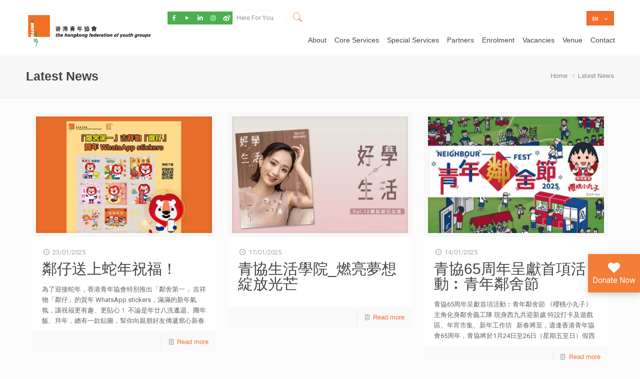

--- FILE ---
content_type: text/html; charset=UTF-8
request_url: https://hkfyg.org.hk/en/category/latest-news/page/5/
body_size: 44557
content:
<!DOCTYPE html>
<html lang="en-US" class="no-js" >

<!-- head -->
<head>

<!-- meta -->
<meta charset="UTF-8" />
<meta name="viewport" content="width=device-width, initial-scale=1, maximum-scale=1" />
<meta name="description" content="香港青年協會是本港最具規模的非牟利服務機構，以青年為本，提供專業而多元的青年服務及活動，使青少年在德、智、體、群、美等各方面獲得均衡發展，為全港青年及家庭提供支援及有益身心的活動。" />
<meta name="keywords" content="青協 HKFYG youth 青年空間 M21 青年 青年活動 媒體 輔導 邊青 就業 領袖 培訓 義工 家長 教育 創意 交流 文康體藝 研究 出版 青年空間 青年空间 青年 發展 潛能 探索 鍛鍊 活動 場地 學業 進修 进修 增值 體驗 活动 服务 小學 小学 中学 中學 大學 大学 亲子 親子 青年机构 charity 暑期活動 兴趣班 興趣班 慈善" />
<!-- Global site tag (gtag.js) - Google Analytics -->
<script async src="https://www.googletagmanager.com/gtag/js?id=UA-96104778-5"></script>
<script>
  window.dataLayer = window.dataLayer || [];
  function gtag(){dataLayer.push(arguments);}
  gtag('js', new Date());

  gtag('config', 'UA-96104778-5');
</script>

<script type="application/ld+json">
{
  "@context": "http://schema.org",
  "@type": "Organization",
  "url": "https://hkfyg.org.hk",
  "logo": "https://hkfygwebcdn.azureedge.net/wp-content/uploads/2017/04/cropped-logo-300x300.png",
  "contactPoint": [
    { "@type": "ContactPoint",
      "telephone": "+852-25272448",
      "areaServed": ["HK","CN"],
      "contactType": "customer support",
      "availableLanguage": ["English","Chinese","Cantonese"]
    }
  ],
  "sameAs": [
    "https://www.facebook.com/hkfyg",
    "https://twitter.com/HKFYG",
    "https://www.youtube.com/hkfygu21",
    "https://instagram.com/hkfyg/",
    "https://weibo.com/HKFYG"
  ]
}
</script>

<!-- Google Code for HKFYG Corporate Web (Traffic) Conversion Page -->
<script type="text/javascript">
/* <![CDATA[ */
var google_conversion_id = 833336738;
var google_conversion_label = "McRkCImbj3sQouuujQM";
var google_remarketing_only = false;
/* ]]> */
</script>
<script type="text/javascript" src="//www.googleadservices.com/pagead/conversion.js">
</script>
<noscript>
<div style="display:inline;">
<img height="1" width="1" style="border-style:none;" alt="" src="//www.googleadservices.com/pagead/conversion/833336738/?label=McRkCImbj3sQouuujQM&guid=ON&script=0"/>
</div>
</noscript>
<script type="application/javascript">(function(w,d,t,r,u){w[u]=w[u]||[];w[u].push({'projectId':'10000','properties':{'pixelId':'10070367'}});var s=d.createElement(t);s.src=r;s.async=true;s.onload=s.onreadystatechange=function(){var y,rs=this.readyState,c=w[u];if(rs&&rs!="complete"&&rs!="loaded"){return}try{y=YAHOO.ywa.I13N.fireBeacon;w[u]=[];w[u].push=function(p){y([p])};y(c)}catch(e){}};var scr=d.getElementsByTagName(t)[0],par=scr.parentNode;par.insertBefore(s,scr)})(window,document,"script","https://s.yimg.com/wi/ytc.js","dotq");</script>
<noscript><img src="https://sp.analytics.yahoo.com/spp.pl?a=10000&.yp=10070367"/></noscript>

<!-- Google tag (gtag.js) -->
<script async src="https://www.googletagmanager.com/gtag/js?id=G-R5EQW8FGF9"></script>
<script>
  window.dataLayer = window.dataLayer || [];
  function gtag(){dataLayer.push(arguments);}
  gtag('js', new Date());

  gtag('config', 'G-R5EQW8FGF9');
</script>
<script>
  // 確保頁面內容完全加載後才執行 DOM 操作
  document.addEventListener("DOMContentLoaded", function () {
    const menuWrapper = document.querySelector(".menu_wrapper");

    if (!menuWrapper) {
      console.error("找不到 .menu_wrapper 元素，無法插入 Header 內容。");
      return;
    }

    // 1. 頂部控制列的創建 (與上次相同)

    // --- Language Localization Setup ---
    function getSearchTexts() {
      const pageLang = document.documentElement.lang.toLowerCase();

      // Check for English (en, en-US, en-GB, etc.)
      if (pageLang.startsWith("en")) {
        return {
          placeholder: "Here For You",
          prompt: "Enter to Search",
        };
      } else {
        // Default to Chinese
        return {
          placeholder: "青協・有您需要",
          prompt: "請輸入搜尋關鍵字！",
        };
      }
    }

    const texts = getSearchTexts();

    // --- Social Links Data (No change needed here) ---
    const socialLinks = [
      { href: "https://www.facebook.com/hkfyg", class: "icon-facebook" },
      { href: "https://www.youtube.com/hkfygu21", class: "icon-play" },
      {
        href: "https://www.linkedin.com/company/hk-fyg/",
        class: "icon-linkedin",
      },
      { href: "https://instagram.com/hkfyg/", class: "icon-instagram" },
      { href: "https://weibo.com/u/7882734602", class: "icon-weibo" },
    ];

    const topControlBar = document.createElement("div");
    topControlBar.className = "top-control-bar";

    const socialBar = document.createElement("div");
    socialBar.className = "social-media-bar";

    // --- Create Social Icons ---
    socialLinks.forEach((linkData) => {
      const button = document.createElement("a");
      button.href = linkData.href;
      button.target = "_blank";
      button.className = `social-icon ${linkData.class}`;
      // Note: The original script was setting button.textContent = linkData.text;
      // but linkData had no 'text' field, so this line is often empty/unnecessary for icon-only buttons.
      // If you need text for accessibility, you should add it here.
      socialBar.appendChild(button);
    });
    topControlBar.appendChild(socialBar);

    // --- Create Search Bar ---
    const searchContainer = document.createElement("div");
    searchContainer.className = "search-container";

    const searchInput = document.createElement("input");
    searchInput.id = "search-input";
    searchInput.type = "text";
    // KEY CHANGE: Use the localized placeholder text
    searchInput.placeholder = texts.placeholder;

    const searchButton = document.createElement("button");
    searchButton.id = "search-button";
    searchButton.innerHTML = '<i class="icon-search-fine"></i>';

    searchContainer.appendChild(searchInput);
    searchContainer.appendChild(searchButton);
    topControlBar.appendChild(searchContainer);

    // Assuming 'menuWrapper' exists in the surrounding scope
    menuWrapper.parentNode.insertBefore(topControlBar, menuWrapper);

    // --- Search Logic ---
    const performSearch = () => {
      const query = searchInput.value.trim();
      if (query.length > 0) {
        // 關鍵變更：將所有網站使用 'OR' 連接起來，作為搜尋條件的一部分
        const siteSearchQuery =
          "site:hkfyg.org.hk OR *.hkfyg.org.hk OR site:easymember.hk OR site:easyvolunteer.hk OR site:m21.hk OR lla.hkfyg.hk";

        // 將用戶輸入的查詢與多站點篩選條件合併
        const fullQuery = `${query} ${siteSearchQuery}`;

        // 關鍵變更：對整個組合後的查詢進行編碼
        const encodedFullQuery = encodeURIComponent(fullQuery);

        // 移除 as_sitesearch 參數，只使用 q 參數傳遞完整的查詢字串
        const searchURL = `https://www.google.com/search?q=${encodedFullQuery}`;

        window.open(searchURL, "_blank");
      } else {
        // KEY CHANGE: Use the localized prompt message
        searchInput.placeholder = texts.prompt;
        searchInput.focus();
      }
    };

    searchButton.addEventListener("click", performSearch);
    searchInput.addEventListener("keypress", (e) => {
      if (e.key === "Enter") {
        e.preventDefault();
        performSearch();
      }
    });

    // ----------------------------------------------------
    // 2. 底部固定捐款按鈕的創建 (新增部分)
    // ----------------------------------------------------

    // Function to determine the text based on the document's language
    function getButtonText() {
      // Check the 'lang' attribute of the HTML element (e.g., <html lang="en-US">)
      const pageLang = document.documentElement.lang.toLowerCase();

      // You can check for a specific language code (like 'en', 'en-us', etc.)
      if (pageLang.startsWith("en")) {
        return "Donate Now";
      } else {
        // Default to Chinese for other languages
        return "立即捐款";
      }
    }

    // ----------------------------------------------------------------------

    const donateButton = document.createElement("button");
    donateButton.id = "donate-button";
    // IMPORTANT: Add the class 'donate-chi' back if you rely on it for styling

    // Get the text based on the current page language
    const buttonText = getButtonText();

    // Set the inner HTML using the determined text
    donateButton.innerHTML = `
    <i class="vc_btn3-icon fa fa-heart"></i>
    <span>${buttonText}</span>
`;

    // 處理點擊事件：導航到指定的捐款連結
    donateButton.addEventListener("click", () => {
      // 直接在新分頁開啟捐款連結
      window.open("https://giving.hkfyg.org.hk/", "_blank");
    });

    // 將按鈕添加到 body
    document.body.appendChild(donateButton);

    // Footer Control

    // Function to check the page's language
    function isEnglish() {
      // Checks the lang attribute on the <html> element and sees if it starts with 'en'
      return document.documentElement.lang.toLowerCase().startsWith("en");
    }

    // 1. Define the HTML content for the Chinese version (Original)
    const chineseFooterHTML = `
<div class="container">
  <div class="column one-second">
    <aside id="text-56" class="widget widget_text">
      <div id="fyglogo" style="display: inline-flex; align-items: center">
        <div class="column textwidget" style="padding-right: 20px;">
          <a href="https://hkfyg.org.hk" target="_blank"><img
            id="fyglogo2"
            src="https://hkfygwebcdn.azureedge.net/wp-content/uploads/2017/11/HKFYG-Logo-01.png"
            style="max-height: 60px;"
          /></a>
        </div>
        <div class="column textwidget" style="padding-right: 20px;">
          <img
            id="cclogo2"
            src="https://hkfygwebcdn.azureedge.net/wp-content/uploads/2025/11/swd-logo-1.png"
            style="max-height: 70px;"
          />
        </div>
      </div>
    </aside>
  </div>

  <div class="column one-fourth">
    <aside id="text-19" class="widget widget_text">
      <h6>政策條款</h6>
      <div class="textwidget">
        <div class="textwidget">
          <a target="_blank" href="https://hkfyg.org.hk/私隱政策/">私隱政策</a>
        </div>
        <div class="textwidget">
          <a target="_blank" href="https://hkfyg.org.hk/服務條款/">服務條款</a>
        </div>
      </div>
    </aside>
  </div>
  <div class="column one-fourth">
    <aside id="text-19" class="widget widget_text">
      <h6>聯絡我們</h6>
      <div class="textwidget">
        <div class="textwidget">
          <a target="_blank" href="https://hkfyg.org.hk/青協單位一覽/"
            >青協單位一覽</a
          >
        </div>
      </div>
    </aside>
  </div>
  <hr style="color: transparent; background-color: transparent; margin: 0;" />
  <div class="column one-second">
    <aside id="text-19" class="widget widget_text">
      <h6>支持媒體</h6>
      <div style="display: inline-flex; align-items: center">
        <div class="column textwidget" style="padding-right: 20px;">
          <a href="https://m21.hk" target="_blank"><img
            id="m21"
            src="https://hkfygwebcdn.azureedge.net/wp-content/uploads/2025/10/logo-05.png"
            style="max-height: 25px;"
          /></a>
        </div>
        <div class="column textwidget" style="padding-right: 20px;">
          <a href="https://cps.hkfyg.org.hk/ysm-2/" target="_blank"><img
            id="ysm"
            src="https://hkfygwebcdn.azureedge.net/wp-content/uploads/2025/10/logo-03.png"
            style="max-height: 30px;"
          /></a>
        </div>
        <div class="column textwidget" style="padding-right: 20px;">
          <a href="https://cps.hkfyg.org.hk/yhk-issues/" target="_blank"><img
            id="yhk"
            src="https://hkfygwebcdn.azureedge.net/wp-content/uploads/2025/10/logo-06.png"
            style="max-height: 30px;"
          /></a>
        </div>
      </div>
    </aside>
  </div>
  <div class="column one-fourth">
    <aside id="text-19" class="widget widget_text">
      <h6>會員平台</h6>
      <div class="textwidget">
        <a href="https://easymember.hk" target="_blank"><img
          id="emlogo"
          src="https://hkfygwebcdn.azureedge.net/wp-content/uploads/2025/10/logo-02.png"
          style="max-height: 30px"
        /></a>
      </div>
    </aside>
  </div>
  <div class="column one-fourth">
    <aside id="text-19" class="widget widget_text">
      <h6>義工搜尋器</h6>
      <div class="textwidget">
        <a href="https://easyvolunteer.hk" target="_blank"><img
          id="emlogo"
          src="https://hkfygwebcdn.azureedge.net/wp-content/uploads/2025/10/logo-04.png"
          style="max-height: 30px"
        /></a>
      </div>
    </aside>
  </div>
</div>
`;

    // 2. Define the HTML content for the English version
    const englishFooterHTML = `
<div class="container">
  <div class="column one-second">
    <aside id="text-56" class="widget widget_text">
      <div id="fyglogo" style="display: inline-flex; align-items: center">
        <div class="column textwidget" style="padding-right: 20px;">
          <a href="https://hkfyg.org.hk" target="_blank"><img
            id="fyglogo2"
            src="https://hkfygwebcdn.azureedge.net/wp-content/uploads/2017/11/HKFYG-Logo-01.png"
            style="max-height: 60px;"
          /></a>
        </div>
        <div class="column textwidget" style="padding-right: 20px;">
          <img
            id="cclogo2"
            src="https://hkfygwebcdn.azureedge.net/wp-content/uploads/2025/11/swd-logo-1.png"
            style="max-height: 70px;"
          />
        </div>
      </div>
    </aside>
  </div>

  <div class="column one-fourth">
    <aside id="text-19" class="widget widget_text">
      <h6>Terms & Conditions</h6>
      <div class="textwidget">
        <div class="textwidget">
          <a target="_blank" href="https://hkfyg.org.hk/私隱政策/">Privacy Policy</a>
        </div>
        <div class="textwidget">
          <a target="_blank" href="https://hkfyg.org.hk/服務條款/">Terms of Service</a>
        </div>
      </div>
    </aside>
  </div>
  <div class="column one-fourth">
    <aside id="text-19" class="widget widget_text">
      <h6>Contact Us</h6>
      <div class="textwidget">
        <div class="textwidget">
          <a target="_blank" href="https://hkfyg.org.hk/青協單位一覽/"
            >HKFYG Units</a
          >
        </div>
      </div>
    </aside>
  </div>
  <hr style="color: transparent; background-color: transparent; margin: 0;" />
  <div class="column one-second">
    <aside id="text-19" class="widget widget_text">
      <h6>Supporting Media</h6>
      <div style="display: inline-flex; align-items: center">
        <div class="column textwidget" style="padding-right: 20px;">
          <a href="https://m21.hk" target="_blank"><img
            id="m21"
            src="https://hkfygwebcdn.azureedge.net/wp-content/uploads/2025/10/logo-05.png"
            style="max-height: 25px;"
          /></a>
        </div>
        <div class="column textwidget" style="padding-right: 20px;">
          <a href="https://cps.hkfyg.org.hk/ysm-2/" target="_blank"><img
            id="ysm"
            src="https://hkfygwebcdn.azureedge.net/wp-content/uploads/2025/10/logo-03.png"
            style="max-height: 30px;"
          /></a>
        </div>
        <div class="column textwidget" style="padding-right: 20px;">
          <a href="https://cps.hkfyg.org.hk/yhk-issues/" target="_blank"><img
            id="yhk"
            src="https://hkfygwebcdn.azureedge.net/wp-content/uploads/2025/10/logo-06.png"
            style="max-height: 30px;"
          /></a>
        </div>
      </div>
    </aside>
  </div>
  <div class="column one-fourth">
    <aside id="text-19" class="widget widget_text">
      <h6>Member Portal</h6>
      <div class="textwidget">
        <a href="https://easymember.hk" target="_blank"><img
          id="emlogo"
          src="https://hkfygwebcdn.azureedge.net/wp-content/uploads/2025/10/logo-02.png"
          style="max-height: 30px"
        /></a>
      </div>
    </aside>
  </div>
  <div class="column one-fourth">
    <aside id="text-19" class="widget widget_text">
      <h6>Volunteer Search Engine</h6>
      <div class="textwidget">
        <a href="https://easyvolunteer.hk" target="_blank"><img
          id="emlogo"
          src="https://hkfygwebcdn.azureedge.net/wp-content/uploads/2025/10/logo-04.png"
          style="max-height: 30px"
        /></a>
      </div>
    </aside>
  </div>
</div>
`;

    // --- Execution Logic ---

    // Select the main container element
    const footerContainer = document.querySelector(".widgets_wrapper");

    if (footerContainer) {
      // 3. Determine which HTML to use
      const selectedHTML = isEnglish() ? englishFooterHTML : chineseFooterHTML;

      // 4. Remove existing content and inject the selected HTML
      footerContainer.innerHTML = selectedHTML;
    }
  });
</script>

<link rel="shortcut icon" href="https://hkfygwebcdn.azureedge.net/wp-content/uploads/2017/07/cropped-logo.png" />

<!-- wp_head() -->
<title>Latest News &#8211; Page 5 &#8211; 香港青年協會 The Hong Kong Federation of Youth Groups</title>
<!-- script | dynamic -->
<script id="mfn-dnmc-config-js">
//<![CDATA[
window.mfn = {mobile_init:1240,nicescroll:40,parallax:"translate3d",responsive:1,retina_js:0};
window.mfn_lightbox = {disable:true,disableMobile:false,title:false,};
window.mfn_sliders = {blog:0,clients:0,offer:0,portfolio:0,shop:0,slider:0,testimonials:0};
//]]>
</script>
<link rel='dns-prefetch' href='//www.google.com' />
<link rel='dns-prefetch' href='//f.vimeocdn.com' />
<link rel='dns-prefetch' href='//cdnjs.cloudflare.com' />
<link rel='dns-prefetch' href='//fonts.googleapis.com' />
<link rel='dns-prefetch' href='//cdn.jsdelivr.net' />
<link rel='dns-prefetch' href='//s.w.org' />
		<script type="text/javascript">
			window._wpemojiSettings = {"baseUrl":"https:\/\/s.w.org\/images\/core\/emoji\/11\/72x72\/","ext":".png","svgUrl":"https:\/\/s.w.org\/images\/core\/emoji\/11\/svg\/","svgExt":".svg","source":{"concatemoji":"https:\/\/hkfyg.org.hk\/wp-includes\/js\/wp-emoji-release.min.js?ver=4.9.8"}};
			!function(a,b,c){function d(a,b){var c=String.fromCharCode;l.clearRect(0,0,k.width,k.height),l.fillText(c.apply(this,a),0,0);var d=k.toDataURL();l.clearRect(0,0,k.width,k.height),l.fillText(c.apply(this,b),0,0);var e=k.toDataURL();return d===e}function e(a){var b;if(!l||!l.fillText)return!1;switch(l.textBaseline="top",l.font="600 32px Arial",a){case"flag":return!(b=d([55356,56826,55356,56819],[55356,56826,8203,55356,56819]))&&(b=d([55356,57332,56128,56423,56128,56418,56128,56421,56128,56430,56128,56423,56128,56447],[55356,57332,8203,56128,56423,8203,56128,56418,8203,56128,56421,8203,56128,56430,8203,56128,56423,8203,56128,56447]),!b);case"emoji":return b=d([55358,56760,9792,65039],[55358,56760,8203,9792,65039]),!b}return!1}function f(a){var c=b.createElement("script");c.src=a,c.defer=c.type="text/javascript",b.getElementsByTagName("head")[0].appendChild(c)}var g,h,i,j,k=b.createElement("canvas"),l=k.getContext&&k.getContext("2d");for(j=Array("flag","emoji"),c.supports={everything:!0,everythingExceptFlag:!0},i=0;i<j.length;i++)c.supports[j[i]]=e(j[i]),c.supports.everything=c.supports.everything&&c.supports[j[i]],"flag"!==j[i]&&(c.supports.everythingExceptFlag=c.supports.everythingExceptFlag&&c.supports[j[i]]);c.supports.everythingExceptFlag=c.supports.everythingExceptFlag&&!c.supports.flag,c.DOMReady=!1,c.readyCallback=function(){c.DOMReady=!0},c.supports.everything||(h=function(){c.readyCallback()},b.addEventListener?(b.addEventListener("DOMContentLoaded",h,!1),a.addEventListener("load",h,!1)):(a.attachEvent("onload",h),b.attachEvent("onreadystatechange",function(){"complete"===b.readyState&&c.readyCallback()})),g=c.source||{},g.concatemoji?f(g.concatemoji):g.wpemoji&&g.twemoji&&(f(g.twemoji),f(g.wpemoji)))}(window,document,window._wpemojiSettings);
		</script>
		<style type="text/css">
img.wp-smiley,
img.emoji {
	display: inline !important;
	border: none !important;
	box-shadow: none !important;
	height: 1em !important;
	width: 1em !important;
	margin: 0 .07em !important;
	vertical-align: -0.1em !important;
	background: none !important;
	padding: 0 !important;
}
</style>
<link rel='stylesheet' id='wp_html5video_css-css'  href='https://hkfygwebcdn.azureedge.net/wp-content/plugins/html5-videogallery-plus-player/assets/css/video-js.css?ver=2.2.3' type='text/css' media='all' />
<link rel='stylesheet' id='wp_html5video_colcss-css'  href='https://hkfygwebcdn.azureedge.net/wp-content/plugins/html5-videogallery-plus-player/assets/css/video-style.css?ver=2.2.3' type='text/css' media='all' />
<link rel='stylesheet' id='wpos-magnific-popup-style-css'  href='https://hkfygwebcdn.azureedge.net/wp-content/plugins/html5-videogallery-plus-player/assets/css/magnific-popup.css?ver=2.2.3' type='text/css' media='all' />
<link rel='stylesheet' id='rs-plugin-settings-css'  href='https://hkfygwebcdn.azureedge.net/wp-content/plugins/revslider/public/assets/css/settings.css?ver=5.4.5' type='text/css' media='all' />
<style id='rs-plugin-settings-inline-css' type='text/css'>
#rs-demo-id {}
</style>
<link rel='stylesheet' id='dgd-scrollbox-plugin-core-css'  href='https://hkfygwebcdn.azureedge.net/wp-content/plugins/dreamgrow-scroll-triggered-box/css/style.css?ver=2.3' type='text/css' media='all' />
<link rel='stylesheet' id='es-widget-css-css'  href='https://hkfygwebcdn.azureedge.net/wp-content/plugins/email-subscribers/widget/es-widget.css?ver=4.9.8' type='text/css' media='all' />
<link rel='stylesheet' id='vsel_style-css'  href='https://hkfygwebcdn.azureedge.net/wp-content/plugins/very-simple-event-list/css/vsel-style.css?ver=4.9.8' type='text/css' media='all' />
<link rel='stylesheet' id='mfn-base-css'  href='https://hkfygwebcdn.azureedge.net/wp-content/themes/betheme/css/base.css?ver=20.9.6.2.1' type='text/css' media='all' />
<link rel='stylesheet' id='mfn-layout-css'  href='https://hkfygwebcdn.azureedge.net/wp-content/themes/betheme/css/layout.css?ver=20.9.6.2.1' type='text/css' media='all' />
<link rel='stylesheet' id='mfn-shortcodes-css'  href='https://hkfygwebcdn.azureedge.net/wp-content/themes/betheme/css/shortcodes.css?ver=20.9.6.2.1' type='text/css' media='all' />
<link rel='stylesheet' id='mfn-animations-css'  href='https://hkfygwebcdn.azureedge.net/wp-content/themes/betheme/assets/animations/animations.min.css?ver=20.9.6.2.1' type='text/css' media='all' />
<link rel='stylesheet' id='mfn-jquery-ui-css'  href='https://hkfygwebcdn.azureedge.net/wp-content/themes/betheme/assets/ui/jquery.ui.all.css?ver=20.9.6.2.1' type='text/css' media='all' />
<link rel='stylesheet' id='mfn-jplayer-css'  href='https://hkfygwebcdn.azureedge.net/wp-content/themes/betheme/assets/jplayer/css/jplayer.blue.monday.css?ver=20.9.6.2.1' type='text/css' media='all' />
<link rel='stylesheet' id='mfn-responsive-css'  href='https://hkfygwebcdn.azureedge.net/wp-content/themes/betheme/css/responsive.css?ver=20.9.6.2.1' type='text/css' media='all' />
<link rel='stylesheet' id='Roboto-css'  href='https://fonts.googleapis.com/css?family=Roboto%3A1%2C300%2C400%2C400italic%2C700&#038;ver=4.9.8' type='text/css' media='all' />
<link rel='stylesheet' id='Lato-css'  href='https://fonts.googleapis.com/css?family=Lato%3A1%2C300%2C400%2C400italic%2C700&#038;ver=4.9.8' type='text/css' media='all' />
<link rel='stylesheet' id='gd_lightbox_styles-css'  href='https://hkfygwebcdn.azureedge.net/wp-content/plugins/responsive-lightbox-popup/resources/assets/css/frontend/lightgallery.css?ver=4.9.8' type='text/css' media='all' />
<link rel='stylesheet' id='gd_lightbox_transitions-css'  href='https://hkfygwebcdn.azureedge.net/wp-content/plugins/responsive-lightbox-popup/resources/assets/css/frontend/lg-transitions.css?ver=4.9.8' type='text/css' media='all' />
<link rel='stylesheet' id='bfa-font-awesome-css'  href='//cdn.jsdelivr.net/fontawesome/4.7.0/css/font-awesome.min.css?ver=4.7.0' type='text/css' media='all' />
<link rel='stylesheet' id='addtoany-css'  href='https://hkfygwebcdn.azureedge.net/wp-content/plugins/add-to-any/addtoany.min.css?ver=1.15' type='text/css' media='all' />
<link rel='stylesheet' id='style-css'  href='https://hkfygwebcdn.azureedge.net/wp-content/themes/betheme-child/style.css?ver=20.9.6.2.1' type='text/css' media='all' />
<!--n2css--><script type='text/javascript'>
/* <![CDATA[ */
var SDT_DATA = {"ajaxurl":"https:\/\/hkfyg.org.hk\/wp-admin\/admin-ajax.php","siteUrl":"https:\/\/hkfyg.org.hk\/","pluginsUrl":"https:\/\/hkfyg.org.hk\/wp-content\/plugins","isAdmin":""};
/* ]]> */
</script>
<script type='text/javascript' src='https://hkfygwebcdn.azureedge.net/wp-includes/js/jquery/jquery.js?ver=1.12.4'></script>
<script type='text/javascript' src='https://hkfygwebcdn.azureedge.net/wp-includes/js/jquery/jquery-migrate.min.js?ver=1.4.1'></script>
<script type='text/javascript' src='https://hkfygwebcdn.azureedge.net/wp-content/plugins/add-to-any/addtoany.min.js?ver=1.1'></script>
<script type='text/javascript' src='https://hkfygwebcdn.azureedge.net/wp-content/plugins/revslider/public/assets/js/jquery.themepunch.tools.min.js?ver=5.4.5'></script>
<script type='text/javascript' src='https://hkfygwebcdn.azureedge.net/wp-content/plugins/revslider/public/assets/js/jquery.themepunch.revolution.min.js?ver=5.4.5'></script>
<script type='text/javascript'>
/* <![CDATA[ */
var $DGD = {"ajaxurl":"\/wp-admin\/admin-ajax.php","nonce":"067114b61a","debug":"","permalink":"https:\/\/www.facebook.com\/hkfyg\/posts\/pfbid0zBEAXbiwVsCkHmcCJp2ppjymTCR3r7QN9ew2KRp38CoSXdn6u4Dwf89t2AAfkJE9l#new_tab","title":"\u9130\u4ed4\u9001\u4e0a\u86c7\u5e74\u795d\u798f\uff01","thumbnail":"https:\/\/hkfyg.org.hk\/wp-content\/uploads\/2025\/01\/\u9130\u4ed4stickers.jpg","scripthost":"\/wp-content\/plugins\/dreamgrow-scroll-triggered-box\/","scrollboxes":[]};
/* ]]> */
</script>
<script type='text/javascript' src='https://hkfygwebcdn.azureedge.net/wp-content/plugins/dreamgrow-scroll-triggered-box/js/script.js?ver=2.3'></script>
<script type='text/javascript'>
/* <![CDATA[ */
var gdLightboxL10n = {"mode":"lg-slide","speed":"600","height":"100%","width":"100%","closable":"1","loop":"1","escKey":null,"keypress":"1","controls":"1","slideEndAnimatoin":"1","mousewheel":"1","getCaptionFromTitleOrAlt":"1","nextHtml":"","prevHtml":"","download":"1","counter":"1","enableDrag":"1"};
/* ]]> */
</script>
<script type='text/javascript' src='https://hkfygwebcdn.azureedge.net/wp-content/plugins/responsive-lightbox-popup/resources/assets/js/frontend/lightgallery.js?ver=4.9.8'></script>
<script type='text/javascript'>
/* <![CDATA[ */
var gdLightboxfullscr = {"fullScreen":"1"};
/* ]]> */
</script>
<script type='text/javascript' src='https://hkfygwebcdn.azureedge.net/wp-content/plugins/responsive-lightbox-popup/resources/assets/js/frontend/lg-fullscreen.js?ver=4.9.8'></script>
<script type='text/javascript'>
/* <![CDATA[ */
var gdLightboxthumb = {"thumbnail":"1","thumbWidth":"100","thumbContHeight":"100","thumbMargin":"5","enableThumbDrag":"1","enableThumbSwipe":null};
var gdLightboxautop = {"autoplay":"","pause":"8","progressBar":"1","autoplayControls":"1"};
/* ]]> */
</script>
<script type='text/javascript' src='https://hkfygwebcdn.azureedge.net/wp-content/plugins/responsive-lightbox-popup/resources/assets/js/frontend/lg-thumbnail.js?ver=4.9.8'></script>
<script type='text/javascript'>
/* <![CDATA[ */
var gdLightboxvideo = {"videoMaxWidth":"855px","yt_autoplay":"0","yt_controls":"0","yt_loop":"0","yt_rel":"0","vm_autoplay":"0","vm_loop":"0"};
/* ]]> */
</script>
<script type='text/javascript' src='https://hkfygwebcdn.azureedge.net/wp-content/plugins/responsive-lightbox-popup/resources/assets/js/frontend/lg-video.js?ver=4.9.8'></script>
<script type='text/javascript' src='https://hkfygwebcdn.azureedge.net/wp-content/plugins/responsive-lightbox-popup/resources/assets/js/frontend/lg-autoplay.js?ver=4.9.8'></script>
<script type='text/javascript'>
/* <![CDATA[ */
var gdLightboxzoom = {"zoom":"1","scale":"1","actualSize":"1"};
/* ]]> */
</script>
<script type='text/javascript' src='https://hkfygwebcdn.azureedge.net/wp-content/plugins/responsive-lightbox-popup/resources/assets/js/frontend/lg-zoom.js?ver=4.9.8'></script>
<script type='text/javascript' src='https://hkfygwebcdn.azureedge.net/wp-content/plugins/responsive-lightbox-popup/resources/assets/js/frontend/lg-hash.js?ver=4.9.8'></script>
<script type='text/javascript' src='https://hkfygwebcdn.azureedge.net/wp-content/plugins/responsive-lightbox-popup/resources/assets/js/frontend/lg-pager.js?ver=4.9.8'></script>
<script type='text/javascript'>
/* <![CDATA[ */
var gdLightboxshare = {"share":"","facebook":"1","twitter":"1","googlePlus":"1","pinterest":"1"};
/* ]]> */
</script>
<script type='text/javascript' src='https://hkfygwebcdn.azureedge.net/wp-content/plugins/responsive-lightbox-popup/resources/assets/js/frontend/lg-share.js?ver=4.9.8'></script>
<script type='text/javascript' src='https://hkfygwebcdn.azureedge.net/wp-content/plugins/responsive-lightbox-popup/resources/assets/js/frontend/jquery.mousewheel.min.js?ver=4.9.8'></script>
<script type='text/javascript' src='https://hkfygwebcdn.azureedge.net/wp-content/plugins/responsive-lightbox-popup/resources/assets/js/frontend/grandwplight.js?ver=4.9.8'></script>
<script type='text/javascript' src='https://f.vimeocdn.com/js/froogaloop2.min.js?ver=4.9.8'></script>
<script type='text/javascript' src='//cdnjs.cloudflare.com/ajax/libs/jquery-easing/1.4.1/jquery.easing.min.js?ver=4.9.8'></script>
<link rel='https://api.w.org/' href='https://hkfyg.org.hk/wp-json/' />
<meta name="generator" content="WordPress 4.9.8" />

<script data-cfasync="false">
window.a2a_config=window.a2a_config||{};a2a_config.callbacks=[];a2a_config.overlays=[];a2a_config.templates={};
(function(d,s,a,b){a=d.createElement(s);b=d.getElementsByTagName(s)[0];a.async=1;a.src="https://static.addtoany.com/menu/page.js";b.parentNode.insertBefore(a,b);})(document,"script");
</script>

            <!--/ Facebook Thumb Fixer Open Graph /-->
            <meta property="og:type" content="article" />
            <meta property="og:url" content="https://www.facebook.com/hkfyg/posts/pfbid0zBEAXbiwVsCkHmcCJp2ppjymTCR3r7QN9ew2KRp38CoSXdn6u4Dwf89t2AAfkJE9l#new_tab" />
            <meta property="og:title" content="鄰仔送上蛇年祝福！" />
            <meta property="og:description" content="為了迎接蛇年，香港青年協會特別推出「鄰舍第一" />
            <meta property="og:site_name" content="香港青年協會 The Hong Kong Federation of Youth Groups" />
            <meta property="og:image" content="https://hkfygwebcdn.azureedge.net/wp-content/uploads/2025/01/鄰仔stickers.jpg" />

            <meta itemscope itemtype="article" />
            <meta itemprop="description" content="為了迎接蛇年，香港青年協會特別推出「鄰舍第一" />
            <meta itemprop="image" content="https://hkfygwebcdn.azureedge.net/wp-content/uploads/2025/01/鄰仔stickers.jpg" />
            

<script type="text/javascript">
(function(h,e,a,t,m,p) {
m=e.createElement(a);m.async=!0;m.src=t;
p=e.getElementsByTagName(a)[0];p.parentNode.insertBefore(m,p);
})(window,document,'script','https://u.heatmap.it/log.js');
</script>
					<style>
				.ppw-ppf-input-container {
					background-color: ;
					padding: px;
					border-radius: px;
				}

				.ppw-ppf-input-container div.ppw-ppf-headline {
					font-size: px;
					font-weight: ;
					color: ;
				}

				.ppw-ppf-input-container div.ppw-ppf-desc {
					font-size: px;
					font-weight: ;
					color: ;
				}

				.ppw-ppf-input-container label.ppw-pwd-label {
					font-size: px;
					font-weight: ;
					color: ;
				}

				div.ppwp-wrong-pw-error {
					font-size: px;
					font-weight: ;
					color: #dc3232;
					background: ;
				}

				.ppw-ppf-input-container input[type="submit"] {
					color: ;
					background: ;
				}

				.ppw-ppf-input-container input[type="submit"]:hover {
					color: ;
					background: ;
				}
			</style>
			<script type="text/javascript">
(function(url){
	if(/(?:Chrome\/26\.0\.1410\.63 Safari\/537\.31|WordfenceTestMonBot)/.test(navigator.userAgent)){ return; }
	var addEvent = function(evt, handler) {
		if (window.addEventListener) {
			document.addEventListener(evt, handler, false);
		} else if (window.attachEvent) {
			document.attachEvent('on' + evt, handler);
		}
	};
	var removeEvent = function(evt, handler) {
		if (window.removeEventListener) {
			document.removeEventListener(evt, handler, false);
		} else if (window.detachEvent) {
			document.detachEvent('on' + evt, handler);
		}
	};
	var evts = 'contextmenu dblclick drag dragend dragenter dragleave dragover dragstart drop keydown keypress keyup mousedown mousemove mouseout mouseover mouseup mousewheel scroll'.split(' ');
	var logHuman = function() {
		if (window.wfLogHumanRan) { return; }
		window.wfLogHumanRan = true;
		var wfscr = document.createElement('script');
		wfscr.type = 'text/javascript';
		wfscr.async = true;
		wfscr.src = url + '&r=' + Math.random();
		(document.getElementsByTagName('head')[0]||document.getElementsByTagName('body')[0]).appendChild(wfscr);
		for (var i = 0; i < evts.length; i++) {
			removeEvent(evts[i], logHuman);
		}
	};
	for (var i = 0; i < evts.length; i++) {
		addEvent(evts[i], logHuman);
	}
})('//hkfyg.org.hk/?wordfence_lh=1&hid=876CEBDE1D21841C1DB41AD3A311F626');
</script><!-- style | dynamic -->
<style id="mfn-dnmc-style-css">
@media only screen and (min-width: 1240px){body:not(.header-simple) #Top_bar #menu{display:block!important}.tr-menu #Top_bar #menu{background:none!important}#Top_bar .menu > li > ul.mfn-megamenu{width:984px}#Top_bar .menu > li > ul.mfn-megamenu > li{float:left}#Top_bar .menu > li > ul.mfn-megamenu > li.mfn-megamenu-cols-1{width:100%}#Top_bar .menu > li > ul.mfn-megamenu > li.mfn-megamenu-cols-2{width:50%}#Top_bar .menu > li > ul.mfn-megamenu > li.mfn-megamenu-cols-3{width:33.33%}#Top_bar .menu > li > ul.mfn-megamenu > li.mfn-megamenu-cols-4{width:25%}#Top_bar .menu > li > ul.mfn-megamenu > li.mfn-megamenu-cols-5{width:20%}#Top_bar .menu > li > ul.mfn-megamenu > li.mfn-megamenu-cols-6{width:16.66%}#Top_bar .menu > li > ul.mfn-megamenu > li > ul{display:block!important;position:inherit;left:auto;top:auto;border-width:0 1px 0 0}#Top_bar .menu > li > ul.mfn-megamenu > li:last-child > ul{border:0}#Top_bar .menu > li > ul.mfn-megamenu > li > ul li{width:auto}#Top_bar .menu > li > ul.mfn-megamenu a.mfn-megamenu-title{text-transform:uppercase;font-weight:400;background:none}#Top_bar .menu > li > ul.mfn-megamenu a .menu-arrow{display:none}.menuo-right #Top_bar .menu > li > ul.mfn-megamenu{left:auto;right:0}.menuo-right #Top_bar .menu > li > ul.mfn-megamenu-bg{box-sizing:border-box}#Top_bar .menu > li > ul.mfn-megamenu-bg{padding:20px 166px 20px 20px;background-repeat:no-repeat;background-position:right bottom}.rtl #Top_bar .menu > li > ul.mfn-megamenu-bg{padding-left:166px;padding-right:20px;background-position:left bottom}#Top_bar .menu > li > ul.mfn-megamenu-bg > li{background:none}#Top_bar .menu > li > ul.mfn-megamenu-bg > li a{border:none}#Top_bar .menu > li > ul.mfn-megamenu-bg > li > ul{background:none!important;-webkit-box-shadow:0 0 0 0;-moz-box-shadow:0 0 0 0;box-shadow:0 0 0 0}.mm-vertical #Top_bar .container{position:relative;}.mm-vertical #Top_bar .top_bar_left{position:static;}.mm-vertical #Top_bar .menu > li ul{box-shadow:0 0 0 0 transparent!important;background-image:none;}.mm-vertical #Top_bar .menu > li > ul.mfn-megamenu{width:98%!important;margin:0 1%;padding:20px 0;}.mm-vertical.header-plain #Top_bar .menu > li > ul.mfn-megamenu{width:100%!important;margin:0;}.mm-vertical #Top_bar .menu > li > ul.mfn-megamenu > li{display:table-cell;float:none!important;width:10%;padding:0 15px;border-right:1px solid rgba(0, 0, 0, 0.05);}.mm-vertical #Top_bar .menu > li > ul.mfn-megamenu > li:last-child{border-right-width:0}.mm-vertical #Top_bar .menu > li > ul.mfn-megamenu > li.hide-border{border-right-width:0}.mm-vertical #Top_bar .menu > li > ul.mfn-megamenu > li a{border-bottom-width:0;padding:9px 15px;line-height:120%;}.mm-vertical #Top_bar .menu > li > ul.mfn-megamenu a.mfn-megamenu-title{font-weight:700;}.rtl .mm-vertical #Top_bar .menu > li > ul.mfn-megamenu > li:first-child{border-right-width:0}.rtl .mm-vertical #Top_bar .menu > li > ul.mfn-megamenu > li:last-child{border-right-width:1px}.header-plain:not(.menuo-right) #Header .top_bar_left{width:auto!important}.header-stack.header-center #Top_bar #menu{display:inline-block!important}.header-simple #Top_bar #menu{display:none;height:auto;width:300px;bottom:auto;top:100%;right:1px;position:absolute;margin:0}.header-simple #Header a.responsive-menu-toggle{display:block;right:10px}.header-simple #Top_bar #menu > ul{width:100%;float:left}.header-simple #Top_bar #menu ul li{width:100%;padding-bottom:0;border-right:0;position:relative}.header-simple #Top_bar #menu ul li a{padding:0 20px;margin:0;display:block;height:auto;line-height:normal;border:none}.header-simple #Top_bar #menu ul li a:after{display:none}.header-simple #Top_bar #menu ul li a span{border:none;line-height:44px;display:inline;padding:0}.header-simple #Top_bar #menu ul li.submenu .menu-toggle{display:block;position:absolute;right:0;top:0;width:44px;height:44px;line-height:44px;font-size:30px;font-weight:300;text-align:center;cursor:pointer;color:#444;opacity:0.33;}.header-simple #Top_bar #menu ul li.submenu .menu-toggle:after{content:"+"}.header-simple #Top_bar #menu ul li.hover > .menu-toggle:after{content:"-"}.header-simple #Top_bar #menu ul li.hover a{border-bottom:0}.header-simple #Top_bar #menu ul.mfn-megamenu li .menu-toggle{display:none}.header-simple #Top_bar #menu ul li ul{position:relative!important;left:0!important;top:0;padding:0;margin:0!important;width:auto!important;background-image:none}.header-simple #Top_bar #menu ul li ul li{width:100%!important;display:block;padding:0;}.header-simple #Top_bar #menu ul li ul li a{padding:0 20px 0 30px}.header-simple #Top_bar #menu ul li ul li a .menu-arrow{display:none}.header-simple #Top_bar #menu ul li ul li a span{padding:0}.header-simple #Top_bar #menu ul li ul li a span:after{display:none!important}.header-simple #Top_bar .menu > li > ul.mfn-megamenu a.mfn-megamenu-title{text-transform:uppercase;font-weight:400}.header-simple #Top_bar .menu > li > ul.mfn-megamenu > li > ul{display:block!important;position:inherit;left:auto;top:auto}.header-simple #Top_bar #menu ul li ul li ul{border-left:0!important;padding:0;top:0}.header-simple #Top_bar #menu ul li ul li ul li a{padding:0 20px 0 40px}.rtl.header-simple #Top_bar #menu{left:1px;right:auto}.rtl.header-simple #Top_bar a.responsive-menu-toggle{left:10px;right:auto}.rtl.header-simple #Top_bar #menu ul li.submenu .menu-toggle{left:0;right:auto}.rtl.header-simple #Top_bar #menu ul li ul{left:auto!important;right:0!important}.rtl.header-simple #Top_bar #menu ul li ul li a{padding:0 30px 0 20px}.rtl.header-simple #Top_bar #menu ul li ul li ul li a{padding:0 40px 0 20px}.menu-highlight #Top_bar .menu > li{margin:0 2px}.menu-highlight:not(.header-creative) #Top_bar .menu > li > a{margin:20px 0;padding:0;-webkit-border-radius:5px;border-radius:5px}.menu-highlight #Top_bar .menu > li > a:after{display:none}.menu-highlight #Top_bar .menu > li > a span:not(.description){line-height:50px}.menu-highlight #Top_bar .menu > li > a span.description{display:none}.menu-highlight.header-stack #Top_bar .menu > li > a{margin:10px 0!important}.menu-highlight.header-stack #Top_bar .menu > li > a span:not(.description){line-height:40px}.menu-highlight.header-transparent #Top_bar .menu > li > a{margin:5px 0}.menu-highlight.header-simple #Top_bar #menu ul li,.menu-highlight.header-creative #Top_bar #menu ul li{margin:0}.menu-highlight.header-simple #Top_bar #menu ul li > a,.menu-highlight.header-creative #Top_bar #menu ul li > a{-webkit-border-radius:0;border-radius:0}.menu-highlight:not(.header-fixed):not(.header-simple) #Top_bar.is-sticky .menu > li > a{margin:10px 0!important;padding:5px 0!important}.menu-highlight:not(.header-fixed):not(.header-simple) #Top_bar.is-sticky .menu > li > a span{line-height:30px!important}.header-modern.menu-highlight.menuo-right .menu_wrapper{margin-right:20px}.menu-line-below #Top_bar .menu > li > a:after{top:auto;bottom:-4px}.menu-line-below #Top_bar.is-sticky .menu > li > a:after{top:auto;bottom:-4px}.menu-line-below-80 #Top_bar:not(.is-sticky) .menu > li > a:after{height:4px;left:10%;top:50%;margin-top:20px;width:80%}.menu-line-below-80-1 #Top_bar:not(.is-sticky) .menu > li > a:after{height:1px;left:10%;top:50%;margin-top:20px;width:80%}.menu-link-color #Top_bar .menu > li > a:after{display:none!important}.menu-arrow-top #Top_bar .menu > li > a:after{background:none repeat scroll 0 0 rgba(0,0,0,0)!important;border-color:#ccc transparent transparent;border-style:solid;border-width:7px 7px 0;display:block;height:0;left:50%;margin-left:-7px;top:0!important;width:0}.menu-arrow-top.header-transparent #Top_bar .menu > li > a:after,.menu-arrow-top.header-plain #Top_bar .menu > li > a:after{display:none}.menu-arrow-top #Top_bar.is-sticky .menu > li > a:after{top:0!important}.menu-arrow-bottom #Top_bar .menu > li > a:after{background:none!important;border-color:transparent transparent #ccc;border-style:solid;border-width:0 7px 7px;display:block;height:0;left:50%;margin-left:-7px;top:auto;bottom:0;width:0}.menu-arrow-bottom.header-transparent #Top_bar .menu > li > a:after,.menu-arrow-bottom.header-plain #Top_bar .menu > li > a:after{display:none}.menu-arrow-bottom #Top_bar.is-sticky .menu > li > a:after{top:auto;bottom:0}.menuo-no-borders #Top_bar .menu > li > a span{border-width:0!important}.menuo-no-borders #Header_creative #Top_bar .menu > li > a span{border-bottom-width:0}.menuo-no-borders.header-plain #Top_bar a#header_cart,.menuo-no-borders.header-plain #Top_bar a#search_button,.menuo-no-borders.header-plain #Top_bar .wpml-languages,.menuo-no-borders.header-plain #Top_bar a.action_button{border-width:0}.menuo-right #Top_bar .menu_wrapper{float:right}.menuo-right.header-stack:not(.header-center) #Top_bar .menu_wrapper{margin-right:150px}body.header-creative{padding-left:50px}body.header-creative.header-open{padding-left:250px}body.error404,body.under-construction,body.template-blank{padding-left:0!important}.header-creative.footer-fixed #Footer,.header-creative.footer-sliding #Footer,.header-creative.footer-stick #Footer.is-sticky{box-sizing:border-box;padding-left:50px;}.header-open.footer-fixed #Footer,.header-open.footer-sliding #Footer,.header-creative.footer-stick #Footer.is-sticky{padding-left:250px;}.header-rtl.header-creative.footer-fixed #Footer,.header-rtl.header-creative.footer-sliding #Footer,.header-rtl.header-creative.footer-stick #Footer.is-sticky{padding-left:0;padding-right:50px;}.header-rtl.header-open.footer-fixed #Footer,.header-rtl.header-open.footer-sliding #Footer,.header-rtl.header-creative.footer-stick #Footer.is-sticky{padding-right:250px;}#Header_creative{background-color:#fff;position:fixed;width:250px;height:100%;left:-200px;top:0;z-index:9002;-webkit-box-shadow:2px 0 4px 2px rgba(0,0,0,.15);box-shadow:2px 0 4px 2px rgba(0,0,0,.15)}#Header_creative .container{width:100%}#Header_creative .creative-wrapper{opacity:0;margin-right:50px}#Header_creative a.creative-menu-toggle{display:block;width:34px;height:34px;line-height:34px;font-size:22px;text-align:center;position:absolute;top:10px;right:8px;border-radius:3px}.admin-bar #Header_creative a.creative-menu-toggle{top:42px}#Header_creative #Top_bar{position:static;width:100%}#Header_creative #Top_bar .top_bar_left{width:100%!important;float:none}#Header_creative #Top_bar .top_bar_right{width:100%!important;float:none;height:auto;margin-bottom:35px;text-align:center;padding:0 20px;top:0;-webkit-box-sizing:border-box;-moz-box-sizing:border-box;box-sizing:border-box}#Header_creative #Top_bar .top_bar_right:before{display:none}#Header_creative #Top_bar .top_bar_right_wrapper{top:0}#Header_creative #Top_bar .logo{float:none;text-align:center;margin:15px 0}#Header_creative #Top_bar #menu{background-color:transparent}#Header_creative #Top_bar .menu_wrapper{float:none;margin:0 0 30px}#Header_creative #Top_bar .menu > li{width:100%;float:none;position:relative}#Header_creative #Top_bar .menu > li > a{padding:0;text-align:center}#Header_creative #Top_bar .menu > li > a:after{display:none}#Header_creative #Top_bar .menu > li > a span{border-right:0;border-bottom-width:1px;line-height:38px}#Header_creative #Top_bar .menu li ul{left:100%;right:auto;top:0;box-shadow:2px 2px 2px 0 rgba(0,0,0,0.03);-webkit-box-shadow:2px 2px 2px 0 rgba(0,0,0,0.03)}#Header_creative #Top_bar .menu > li > ul.mfn-megamenu{margin:0;width:700px!important;}#Header_creative #Top_bar .menu > li > ul.mfn-megamenu > li > ul{left:0}#Header_creative #Top_bar .menu li ul li a{padding-top:9px;padding-bottom:8px}#Header_creative #Top_bar .menu li ul li ul{top:0}#Header_creative #Top_bar .menu > li > a span.description{display:block;font-size:13px;line-height:28px!important;clear:both}#Header_creative #Top_bar .search_wrapper{left:100%;top:auto;bottom:0}#Header_creative #Top_bar a#header_cart{display:inline-block;float:none;top:3px}#Header_creative #Top_bar a#search_button{display:inline-block;float:none;top:3px}#Header_creative #Top_bar .wpml-languages{display:inline-block;float:none;top:0}#Header_creative #Top_bar .wpml-languages.enabled:hover a.active{padding-bottom:11px}#Header_creative #Top_bar .action_button{display:inline-block;float:none;top:16px;margin:0}#Header_creative #Top_bar .banner_wrapper{display:block;text-align:center}#Header_creative #Top_bar .banner_wrapper img{max-width:100%;height:auto;display:inline-block}#Header_creative #Action_bar{display:none;position:absolute;bottom:0;top:auto;clear:both;padding:0 20px;box-sizing:border-box}#Header_creative #Action_bar .social{float:none;text-align:center;padding:5px 0 15px}#Header_creative #Action_bar .social li{margin-bottom:2px}#Header_creative .social li a{color:rgba(0,0,0,.5)}#Header_creative .social li a:hover{color:#000}#Header_creative .creative-social{position:absolute;bottom:10px;right:0;width:50px}#Header_creative .creative-social li{display:block;float:none;width:100%;text-align:center;margin-bottom:5px}.header-creative .fixed-nav.fixed-nav-prev{margin-left:50px}.header-creative.header-open .fixed-nav.fixed-nav-prev{margin-left:250px}.menuo-last #Header_creative #Top_bar .menu li.last ul{top:auto;bottom:0}.header-open #Header_creative{left:0}.header-open #Header_creative .creative-wrapper{opacity:1;margin:0!important;}.header-open #Header_creative .creative-menu-toggle,.header-open #Header_creative .creative-social{display:none}.header-open #Header_creative #Action_bar{display:block}body.header-rtl.header-creative{padding-left:0;padding-right:50px}.header-rtl #Header_creative{left:auto;right:-200px}.header-rtl.nice-scroll #Header_creative{margin-right:10px}.header-rtl #Header_creative .creative-wrapper{margin-left:50px;margin-right:0}.header-rtl #Header_creative a.creative-menu-toggle{left:8px;right:auto}.header-rtl #Header_creative .creative-social{left:0;right:auto}.header-rtl #Footer #back_to_top.sticky{right:125px}.header-rtl #popup_contact{right:70px}.header-rtl #Header_creative #Top_bar .menu li ul{left:auto;right:100%}.header-rtl #Header_creative #Top_bar .search_wrapper{left:auto;right:100%;}.header-rtl .fixed-nav.fixed-nav-prev{margin-left:0!important}.header-rtl .fixed-nav.fixed-nav-next{margin-right:50px}body.header-rtl.header-creative.header-open{padding-left:0;padding-right:250px!important}.header-rtl.header-open #Header_creative{left:auto;right:0}.header-rtl.header-open #Footer #back_to_top.sticky{right:325px}.header-rtl.header-open #popup_contact{right:270px}.header-rtl.header-open .fixed-nav.fixed-nav-next{margin-right:250px}#Header_creative.active{left:-1px;}.header-rtl #Header_creative.active{left:auto;right:-1px;}#Header_creative.active .creative-wrapper{opacity:1;margin:0}.header-creative .vc_row[data-vc-full-width]{padding-left:50px}.header-creative.header-open .vc_row[data-vc-full-width]{padding-left:250px}.header-open .vc_parallax .vc_parallax-inner { left:auto; width: calc(100% - 250px); }.header-open.header-rtl .vc_parallax .vc_parallax-inner { left:0; right:auto; }#Header_creative.scroll{height:100%;overflow-y:auto}#Header_creative.scroll:not(.dropdown) .menu li ul{display:none!important}#Header_creative.scroll #Action_bar{position:static}#Header_creative.dropdown{outline:none}#Header_creative.dropdown #Top_bar .menu_wrapper{float:left}#Header_creative.dropdown #Top_bar #menu ul li{position:relative;float:left}#Header_creative.dropdown #Top_bar #menu ul li a:after{display:none}#Header_creative.dropdown #Top_bar #menu ul li a span{line-height:38px;padding:0}#Header_creative.dropdown #Top_bar #menu ul li.submenu .menu-toggle{display:block;position:absolute;right:0;top:0;width:38px;height:38px;line-height:38px;font-size:26px;font-weight:300;text-align:center;cursor:pointer;color:#444;opacity:0.33;}#Header_creative.dropdown #Top_bar #menu ul li.submenu .menu-toggle:after{content:"+"}#Header_creative.dropdown #Top_bar #menu ul li.hover > .menu-toggle:after{content:"-"}#Header_creative.dropdown #Top_bar #menu ul li.hover a{border-bottom:0}#Header_creative.dropdown #Top_bar #menu ul.mfn-megamenu li .menu-toggle{display:none}#Header_creative.dropdown #Top_bar #menu ul li ul{position:relative!important;left:0!important;top:0;padding:0;margin-left:0!important;width:auto!important;background-image:none}#Header_creative.dropdown #Top_bar #menu ul li ul li{width:100%!important}#Header_creative.dropdown #Top_bar #menu ul li ul li a{padding:0 10px;text-align:center}#Header_creative.dropdown #Top_bar #menu ul li ul li a .menu-arrow{display:none}#Header_creative.dropdown #Top_bar #menu ul li ul li a span{padding:0}#Header_creative.dropdown #Top_bar #menu ul li ul li a span:after{display:none!important}#Header_creative.dropdown #Top_bar .menu > li > ul.mfn-megamenu a.mfn-megamenu-title{text-transform:uppercase;font-weight:400}#Header_creative.dropdown #Top_bar .menu > li > ul.mfn-megamenu > li > ul{display:block!important;position:inherit;left:auto;top:auto}#Header_creative.dropdown #Top_bar #menu ul li ul li ul{border-left:0!important;padding:0;top:0}#Header_creative{transition: left .5s ease-in-out, right .5s ease-in-out;}#Header_creative .creative-wrapper{transition: opacity .5s ease-in-out, margin 0s ease-in-out .5s;}#Header_creative.active .creative-wrapper{transition: opacity .5s ease-in-out, margin 0s ease-in-out;}}@media only screen and (min-width: 1240px){#Top_bar.is-sticky{position:fixed!important;width:100%;left:0;top:-60px;height:60px;z-index:701;background:#fff;opacity:.97;filter:alpha(opacity = 97);-webkit-box-shadow:0 2px 5px 0 rgba(0,0,0,0.1);-moz-box-shadow:0 2px 5px 0 rgba(0,0,0,0.1);box-shadow:0 2px 5px 0 rgba(0,0,0,0.1)}.layout-boxed.header-boxed #Top_bar.is-sticky{max-width:1240px;left:50%;-webkit-transform:translateX(-50%);transform:translateX(-50%)}.layout-boxed.header-boxed.nice-scroll #Top_bar.is-sticky{margin-left:-5px}#Top_bar.is-sticky .top_bar_left,#Top_bar.is-sticky .top_bar_right,#Top_bar.is-sticky .top_bar_right:before{background:none}#Top_bar.is-sticky .top_bar_right{top:-4px;height:auto;}#Top_bar.is-sticky .top_bar_right_wrapper{top:15px}.header-plain #Top_bar.is-sticky .top_bar_right_wrapper{top:0}#Top_bar.is-sticky .logo{width:auto;margin:0 30px 0 20px;padding:0}#Top_bar.is-sticky #logo{padding:5px 0!important;height:50px!important;line-height:50px!important}.logo-no-sticky-padding #Top_bar.is-sticky #logo{height:60px!important;line-height:60px!important}#Top_bar.is-sticky #logo img.logo-main{display:none}#Top_bar.is-sticky #logo img.logo-sticky{display:inline;max-height:35px;}#Top_bar.is-sticky .menu_wrapper{clear:none}#Top_bar.is-sticky .menu_wrapper .menu > li > a{padding:15px 0}#Top_bar.is-sticky .menu > li > a,#Top_bar.is-sticky .menu > li > a span{line-height:30px}#Top_bar.is-sticky .menu > li > a:after{top:auto;bottom:-4px}#Top_bar.is-sticky .menu > li > a span.description{display:none}#Top_bar.is-sticky .secondary_menu_wrapper,#Top_bar.is-sticky .banner_wrapper{display:none}.header-overlay #Top_bar.is-sticky{display:none}.sticky-dark #Top_bar.is-sticky{background:rgba(0,0,0,.8)}.sticky-dark #Top_bar.is-sticky #menu{background:rgba(0,0,0,.8)}.sticky-dark #Top_bar.is-sticky .menu > li > a{color:#fff}.sticky-dark #Top_bar.is-sticky .top_bar_right a{color:rgba(255,255,255,.5)}.sticky-dark #Top_bar.is-sticky .wpml-languages a.active,.sticky-dark #Top_bar.is-sticky .wpml-languages ul.wpml-lang-dropdown{background:rgba(0,0,0,0.3);border-color:rgba(0,0,0,0.1)}}@media only screen and (min-width: 768px) and (max-width: 1240px){.header_placeholder{height:0!important}}@media only screen and (max-width: 1239px){#Top_bar #menu{display:none;height:auto;width:300px;bottom:auto;top:100%;right:1px;position:absolute;margin:0}#Top_bar a.responsive-menu-toggle{display:block}#Top_bar #menu > ul{width:100%;float:left}#Top_bar #menu ul li{width:100%;padding-bottom:0;border-right:0;position:relative}#Top_bar #menu ul li a{padding:0 25px;margin:0;display:block;height:auto;line-height:normal;border:none}#Top_bar #menu ul li a:after{display:none}#Top_bar #menu ul li a span{border:none;line-height:44px;display:inline;padding:0}#Top_bar #menu ul li a span.description{margin:0 0 0 5px}#Top_bar #menu ul li.submenu .menu-toggle{display:block;position:absolute;right:15px;top:0;width:44px;height:44px;line-height:44px;font-size:30px;font-weight:300;text-align:center;cursor:pointer;color:#444;opacity:0.33;}#Top_bar #menu ul li.submenu .menu-toggle:after{content:"+"}#Top_bar #menu ul li.hover > .menu-toggle:after{content:"-"}#Top_bar #menu ul li.hover a{border-bottom:0}#Top_bar #menu ul li a span:after{display:none!important}#Top_bar #menu ul.mfn-megamenu li .menu-toggle{display:none}#Top_bar #menu ul li ul{position:relative!important;left:0!important;top:0;padding:0;margin-left:0!important;width:auto!important;background-image:none!important;box-shadow:0 0 0 0 transparent!important;-webkit-box-shadow:0 0 0 0 transparent!important}#Top_bar #menu ul li ul li{width:100%!important}#Top_bar #menu ul li ul li a{padding:0 20px 0 35px}#Top_bar #menu ul li ul li a .menu-arrow{display:none}#Top_bar #menu ul li ul li a span{padding:0}#Top_bar #menu ul li ul li a span:after{display:none!important}#Top_bar .menu > li > ul.mfn-megamenu a.mfn-megamenu-title{text-transform:uppercase;font-weight:400}#Top_bar .menu > li > ul.mfn-megamenu > li > ul{display:block!important;position:inherit;left:auto;top:auto}#Top_bar #menu ul li ul li ul{border-left:0!important;padding:0;top:0}#Top_bar #menu ul li ul li ul li a{padding:0 20px 0 45px}.rtl #Top_bar #menu{left:1px;right:auto}.rtl #Top_bar a.responsive-menu-toggle{left:20px;right:auto}.rtl #Top_bar #menu ul li.submenu .menu-toggle{left:15px;right:auto;border-left:none;border-right:1px solid #eee}.rtl #Top_bar #menu ul li ul{left:auto!important;right:0!important}.rtl #Top_bar #menu ul li ul li a{padding:0 30px 0 20px}.rtl #Top_bar #menu ul li ul li ul li a{padding:0 40px 0 20px}.header-stack .menu_wrapper a.responsive-menu-toggle{position:static!important;margin:11px 0!important}.header-stack .menu_wrapper #menu{left:0;right:auto}.rtl.header-stack #Top_bar #menu{left:auto;right:0}.admin-bar #Header_creative{top:32px}.header-creative.layout-boxed{padding-top:85px}.header-creative.layout-full-width #Wrapper{padding-top:60px}#Header_creative{position:fixed;width:100%;left:0!important;top:0;z-index:1001}#Header_creative .creative-wrapper{display:block!important;opacity:1!important}#Header_creative .creative-menu-toggle,#Header_creative .creative-social{display:none!important;opacity:1!important;filter:alpha(opacity=100)!important}#Header_creative #Top_bar{position:static;width:100%}#Header_creative #Top_bar #logo{height:50px;line-height:50px;padding:5px 0}#Header_creative #Top_bar #logo img.logo-sticky{max-height:40px!important}#Header_creative #logo img.logo-main{display:none}#Header_creative #logo img.logo-sticky{display:inline-block}.logo-no-sticky-padding #Header_creative #Top_bar #logo{height:60px;line-height:60px;padding:0}.logo-no-sticky-padding #Header_creative #Top_bar #logo img.logo-sticky{max-height:60px!important}#Header_creative #Action_bar{display:none}#Header_creative #Top_bar .top_bar_right{height:60px;top:0}#Header_creative #Top_bar .top_bar_right:before{display:none}#Header_creative #Top_bar .top_bar_right_wrapper{top:0;padding-top:9px}#Header_creative.scroll{overflow:visible!important}}#Header_wrapper, #Intro {background-color: #444444;}#Subheader {background-color: rgba(247, 247, 247, 1);}.header-classic #Action_bar, .header-fixed #Action_bar, .header-plain #Action_bar, .header-split #Action_bar, .header-stack #Action_bar {background-color: #1a1919;}#Sliding-top {background-color: #545454;}#Sliding-top a.sliding-top-control {border-right-color: #545454;}#Sliding-top.st-center a.sliding-top-control,#Sliding-top.st-left a.sliding-top-control {border-top-color: #545454;}#Footer {background-color: #545454;}body, ul.timeline_items, .icon_box a .desc, .icon_box a:hover .desc, .feature_list ul li a, .list_item a, .list_item a:hover,.widget_recent_entries ul li a, .flat_box a, .flat_box a:hover, .story_box .desc, .content_slider.carouselul li a .title,.content_slider.flat.description ul li .desc, .content_slider.flat.description ul li a .desc, .post-nav.minimal a i {color: #626262;}.post-nav.minimal a svg {fill: #626262;}.themecolor, .opening_hours .opening_hours_wrapper li span, .fancy_heading_icon .icon_top,.fancy_heading_arrows .icon-right-dir, .fancy_heading_arrows .icon-left-dir, .fancy_heading_line .title,.button-love a.mfn-love, .format-link .post-title .icon-link, .pager-single > span, .pager-single a:hover,.widget_meta ul, .widget_pages ul, .widget_rss ul, .widget_mfn_recent_comments ul li:after, .widget_archive ul,.widget_recent_comments ul li:after, .widget_nav_menu ul, .woocommerce ul.products li.product .price, .shop_slider .shop_slider_ul li .item_wrapper .price,.woocommerce-page ul.products li.product .price, .widget_price_filter .price_label .from, .widget_price_filter .price_label .to,.woocommerce ul.product_list_widget li .quantity .amount, .woocommerce .product div.entry-summary .price, .woocommerce .star-rating span,#Error_404 .error_pic i, .style-simple #Filters .filters_wrapper ul li a:hover, .style-simple #Filters .filters_wrapper ul li.current-cat a,.style-simple .quick_fact .title {color: #f06f2e;}.themebg,#comments .commentlist > li .reply a.comment-reply-link,#Filters .filters_wrapper ul li a:hover,#Filters .filters_wrapper ul li.current-cat a,.fixed-nav .arrow,.offer_thumb .slider_pagination a:before,.offer_thumb .slider_pagination a.selected:after,.pager .pages a:hover,.pager .pages a.active,.pager .pages span.page-numbers.current,.pager-single span:after,.portfolio_group.exposure .portfolio-item .desc-inner .line,.Recent_posts ul li .desc:after,.Recent_posts ul li .photo .c,.slider_pagination a.selected,.slider_pagination .slick-active a,.slider_pagination a.selected:after,.slider_pagination .slick-active a:after,.testimonials_slider .slider_images,.testimonials_slider .slider_images a:after,.testimonials_slider .slider_images:before,#Top_bar a#header_cart span,.widget_categories ul,.widget_mfn_menu ul li a:hover,.widget_mfn_menu ul li.current-menu-item:not(.current-menu-ancestor) > a,.widget_mfn_menu ul li.current_page_item:not(.current_page_ancestor) > a,.widget_product_categories ul,.widget_recent_entries ul li:after,.woocommerce-account table.my_account_orders .order-number a,.woocommerce-MyAccount-navigation ul li.is-active a,.style-simple .accordion .question:after,.style-simple .faq .question:after,.style-simple .icon_box .desc_wrapper .title:before,.style-simple #Filters .filters_wrapper ul li a:after,.style-simple .article_box .desc_wrapper p:after,.style-simple .sliding_box .desc_wrapper:after,.style-simple .trailer_box:hover .desc,.tp-bullets.simplebullets.round .bullet.selected,.tp-bullets.simplebullets.round .bullet.selected:after,.tparrows.default,.tp-bullets.tp-thumbs .bullet.selected:after{background-color: #f06f2e;}.Latest_news ul li .photo, .Recent_posts.blog_news ul li .photo, .style-simple .opening_hours .opening_hours_wrapper li label,.style-simple .timeline_items li:hover h3, .style-simple .timeline_items li:nth-child(even):hover h3,.style-simple .timeline_items li:hover .desc, .style-simple .timeline_items li:nth-child(even):hover,.style-simple .offer_thumb .slider_pagination a.selected {border-color: #f06f2e;}a {color: #f06f2e;}a:hover {color: #f06f2e;}*::-moz-selection {background-color: #0095eb;color: white;}*::selection {background-color: #0095eb;color: white;}.blockquote p.author span, .counter .desc_wrapper .title, .article_box .desc_wrapper p, .team .desc_wrapper p.subtitle,.pricing-box .plan-header p.subtitle, .pricing-box .plan-header .price sup.period, .chart_box p, .fancy_heading .inside,.fancy_heading_line .slogan, .post-meta, .post-meta a, .post-footer, .post-footer a span.label, .pager .pages a, .button-love a .label,.pager-single a, #comments .commentlist > li .comment-author .says, .fixed-nav .desc .date, .filters_buttons li.label, .Recent_posts ul li a .desc .date,.widget_recent_entries ul li .post-date, .tp_recent_tweets .twitter_time, .widget_price_filter .price_label, .shop-filters .woocommerce-result-count,.woocommerce ul.product_list_widget li .quantity, .widget_shopping_cart ul.product_list_widget li dl, .product_meta .posted_in,.woocommerce .shop_table .product-name .variation > dd, .shipping-calculator-button:after,.shop_slider .shop_slider_ul li .item_wrapper .price del,.testimonials_slider .testimonials_slider_ul li .author span, .testimonials_slider .testimonials_slider_ul li .author span a, .Latest_news ul li .desc_footer,.share-simple-wrapper .icons a {color: #a8a8a8;}h1, h1 a, h1 a:hover, .text-logo #logo { color: #444444; }h2, h2 a, h2 a:hover { color: #444444; }h3, h3 a, h3 a:hover { color: #444444; }h4, h4 a, h4 a:hover, .style-simple .sliding_box .desc_wrapper h4 { color: #444444; }h5, h5 a, h5 a:hover { color: #444444; }h6, h6 a, h6 a:hover,a.content_link .title { color: #444444; }.dropcap, .highlight:not(.highlight_image) {background-color: #f06f2e;}a.button, a.tp-button {background-color: #f7f7f7;color: #747474;}.button-stroke a.button, .button-stroke a.button .button_icon i, .button-stroke a.tp-button {border-color: #f7f7f7;color: #747474;}.button-stroke a:hover.button, .button-stroke a:hover.tp-button {background-color: #f7f7f7 !important;color: #fff;}a.button_theme, a.tp-button.button_theme,button, input[type="submit"], input[type="reset"], input[type="button"] {background-color: #f06f2e;color: #ffffff;}.button-stroke a.button.button_theme,.button-stroke a.button.button_theme .button_icon i, .button-stroke a.tp-button.button_theme,.button-stroke button, .button-stroke input[type="submit"], .button-stroke input[type="reset"], .button-stroke input[type="button"] {border-color: #f06f2e;color: #f06f2e !important;}.button-stroke a.button.button_theme:hover, .button-stroke a.tp-button.button_theme:hover,.button-stroke button:hover, .button-stroke input[type="submit"]:hover, .button-stroke input[type="reset"]:hover, .button-stroke input[type="button"]:hover {background-color: #f06f2e !important;color: #ffffff !important;}a.mfn-link {color: #656B6F;}a.mfn-link-2 span, a:hover.mfn-link-2 span:before, a.hover.mfn-link-2 span:before, a.mfn-link-5 span, a.mfn-link-8:after, a.mfn-link-8:before {background: #f06f2e;}a:hover.mfn-link {color: #f06f2e;}a.mfn-link-2 span:before, a:hover.mfn-link-4:before, a:hover.mfn-link-4:after, a.hover.mfn-link-4:before, a.hover.mfn-link-4:after, a.mfn-link-5:before, a.mfn-link-7:after, a.mfn-link-7:before {background: #f06f2e;}a.mfn-link-6:before {border-bottom-color: #f06f2e;}.woocommerce #respond input#submit,.woocommerce a.button,.woocommerce button.button,.woocommerce input.button,.woocommerce #respond input#submit:hover,.woocommerce a.button:hover,.woocommerce button.button:hover,.woocommerce input.button:hover{background-color: #f06f2e;color: #fff;}.woocommerce #respond input#submit.alt,.woocommerce a.button.alt,.woocommerce button.button.alt,.woocommerce input.button.alt,.woocommerce #respond input#submit.alt:hover,.woocommerce a.button.alt:hover,.woocommerce button.button.alt:hover,.woocommerce input.button.alt:hover{background-color: #f06f2e;color: #fff;}.woocommerce #respond input#submit.disabled,.woocommerce #respond input#submit:disabled,.woocommerce #respond input#submit[disabled]:disabled,.woocommerce a.button.disabled,.woocommerce a.button:disabled,.woocommerce a.button[disabled]:disabled,.woocommerce button.button.disabled,.woocommerce button.button:disabled,.woocommerce button.button[disabled]:disabled,.woocommerce input.button.disabled,.woocommerce input.button:disabled,.woocommerce input.button[disabled]:disabled{background-color: #f06f2e;color: #fff;}.woocommerce #respond input#submit.disabled:hover,.woocommerce #respond input#submit:disabled:hover,.woocommerce #respond input#submit[disabled]:disabled:hover,.woocommerce a.button.disabled:hover,.woocommerce a.button:disabled:hover,.woocommerce a.button[disabled]:disabled:hover,.woocommerce button.button.disabled:hover,.woocommerce button.button:disabled:hover,.woocommerce button.button[disabled]:disabled:hover,.woocommerce input.button.disabled:hover,.woocommerce input.button:disabled:hover,.woocommerce input.button[disabled]:disabled:hover{background-color: #f06f2e;color: #fff;}.button-stroke.woocommerce-page #respond input#submit,.button-stroke.woocommerce-page a.button,.button-stroke.woocommerce-page button.button,.button-stroke.woocommerce-page input.button{border: 2px solid #f06f2e !important;color: #f06f2e !important;}.button-stroke.woocommerce-page #respond input#submit:hover,.button-stroke.woocommerce-page a.button:hover,.button-stroke.woocommerce-page button.button:hover,.button-stroke.woocommerce-page input.button:hover{background-color: #f06f2e !important;color: #fff !important;}.column_column ul, .column_column ol, .the_content_wrapper ul, .the_content_wrapper ol {color: #737E86;}.hr_color, .hr_color hr, .hr_dots span {color: #f06f2e;background: #f06f2e;}.hr_zigzag i {color: #f06f2e;}.highlight-left:after,.highlight-right:after {background: #f06f2e;}@media only screen and (max-width: 767px) {.highlight-left .wrap:first-child,.highlight-right .wrap:last-child {background: #f06f2e;}}#Header .top_bar_left, .header-classic #Top_bar, .header-plain #Top_bar, .header-stack #Top_bar, .header-split #Top_bar,.header-fixed #Top_bar, .header-below #Top_bar, #Header_creative, #Top_bar #menu, .sticky-tb-color #Top_bar.is-sticky {background-color: #FFFFFF;}#Top_bar .wpml-languages a.active, #Top_bar .wpml-languages ul.wpml-lang-dropdown {background-color: #FFFFFF;}#Top_bar .top_bar_right:before {background-color: #e3e3e3;}#Header .top_bar_right {background-color: #f5f5f5;}#Top_bar .top_bar_right a:not(.action_button) {color: #444444;}a.action_button{background-color: #f7f7f7;color: #747474;}.button-stroke a.action_button{border-color: #f7f7f7;}.button-stroke a.action_button:hover{background-color: #f7f7f7!important;}#Top_bar .menu > li > a,#Top_bar #menu ul li.submenu .menu-toggle {color: #444444;}#Top_bar .menu > li.current-menu-item > a,#Top_bar .menu > li.current_page_item > a,#Top_bar .menu > li.current-menu-parent > a,#Top_bar .menu > li.current-page-parent > a,#Top_bar .menu > li.current-menu-ancestor > a,#Top_bar .menu > li.current-page-ancestor > a,#Top_bar .menu > li.current_page_ancestor > a,#Top_bar .menu > li.hover > a {color: #f06f2e;}#Top_bar .menu > li a:after {background: #f06f2e;}.menuo-arrows #Top_bar .menu > li.submenu > a > span:not(.description)::after {border-top-color: #444444;}#Top_bar .menu > li.current-menu-item.submenu > a > span:not(.description)::after,#Top_bar .menu > li.current_page_item.submenu > a > span:not(.description)::after,#Top_bar .menu > li.current-menu-parent.submenu > a > span:not(.description)::after,#Top_bar .menu > li.current-page-parent.submenu > a > span:not(.description)::after,#Top_bar .menu > li.current-menu-ancestor.submenu > a > span:not(.description)::after,#Top_bar .menu > li.current-page-ancestor.submenu > a > span:not(.description)::after,#Top_bar .menu > li.current_page_ancestor.submenu > a > span:not(.description)::after,#Top_bar .menu > li.hover.submenu > a > span:not(.description)::after {border-top-color: #f06f2e;}.menu-highlight #Top_bar #menu > ul > li.current-menu-item > a,.menu-highlight #Top_bar #menu > ul > li.current_page_item > a,.menu-highlight #Top_bar #menu > ul > li.current-menu-parent > a,.menu-highlight #Top_bar #menu > ul > li.current-page-parent > a,.menu-highlight #Top_bar #menu > ul > li.current-menu-ancestor > a,.menu-highlight #Top_bar #menu > ul > li.current-page-ancestor > a,.menu-highlight #Top_bar #menu > ul > li.current_page_ancestor > a,.menu-highlight #Top_bar #menu > ul > li.hover > a {background: #f06f2e;}.menu-arrow-bottom #Top_bar .menu > li > a:after { border-bottom-color: #f06f2e;}.menu-arrow-top #Top_bar .menu > li > a:after {border-top-color: #f06f2e;}.header-plain #Top_bar .menu > li.current-menu-item > a,.header-plain #Top_bar .menu > li.current_page_item > a,.header-plain #Top_bar .menu > li.current-menu-parent > a,.header-plain #Top_bar .menu > li.current-page-parent > a,.header-plain #Top_bar .menu > li.current-menu-ancestor > a,.header-plain #Top_bar .menu > li.current-page-ancestor > a,.header-plain #Top_bar .menu > li.current_page_ancestor > a,.header-plain #Top_bar .menu > li.hover > a,.header-plain #Top_bar a:hover#header_cart,.header-plain #Top_bar a:hover#search_button,.header-plain #Top_bar .wpml-languages:hover,.header-plain #Top_bar .wpml-languages ul.wpml-lang-dropdown {background: #f06f2e;color: #f06f2e;}.header-plain #Top_bar,.header-plain #Top_bar .menu > li > a span:not(.description),.header-plain #Top_bar a#header_cart,.header-plain #Top_bar a#search_button,.header-plain #Top_bar .wpml-languages,.header-plain #Top_bar a.action_button {border-color: #F2F2F2;}#Top_bar .menu > li ul {background-color: #F2F2F2;}#Top_bar .menu > li ul li a {color: #5f5f5f;}#Top_bar .menu > li ul li a:hover,#Top_bar .menu > li ul li.hover > a {color: #2e2e2e;}#Top_bar .search_wrapper {background: #f06f2e;}.overlay-menu-toggle {color: #f06f2e !important;background: #dddddd;}#Overlay {background: rgba(240, 111, 46, 0.95);}#overlay-menu ul li a, .header-overlay .overlay-menu-toggle.focus {color: #F2F2F2;}#overlay-menu ul li.current-menu-item > a,#overlay-menu ul li.current_page_item > a,#overlay-menu ul li.current-menu-parent > a,#overlay-menu ul li.current-page-parent > a,#overlay-menu ul li.current-menu-ancestor > a,#overlay-menu ul li.current-page-ancestor > a,#overlay-menu ul li.current_page_ancestor > a {color: #f28c58;}#Top_bar .responsive-menu-toggle,#Header_creative .creative-menu-toggle,#Header_creative .responsive-menu-toggle {color: #f06f2e;background: #dddddd;}#Side_slide{background-color: #191919;border-color: #191919; }#Side_slide,#Side_slide .search-wrapper input.field,#Side_slide a:not(.action_button),#Side_slide #menu ul li.submenu .menu-toggle{color: #A6A6A6;}#Side_slide a:not(.action_button):hover,#Side_slide a.active,#Side_slide #menu ul li.hover > .menu-toggle{color: #FFFFFF;}#Side_slide #menu ul li.current-menu-item > a,#Side_slide #menu ul li.current_page_item > a,#Side_slide #menu ul li.current-menu-parent > a,#Side_slide #menu ul li.current-page-parent > a,#Side_slide #menu ul li.current-menu-ancestor > a,#Side_slide #menu ul li.current-page-ancestor > a,#Side_slide #menu ul li.current_page_ancestor > a,#Side_slide #menu ul li.hover > a,#Side_slide #menu ul li:hover > a{color: #FFFFFF;}#Action_bar .contact_details{color: #bbbbbb}#Action_bar .contact_details a{color: #f06f2e}#Action_bar .contact_details a:hover{color: #f06f2e}#Action_bar .social li a,#Header_creative .social li a,#Action_bar .social-menu a{color: #bbbbbb}#Action_bar .social li a:hover,#Header_creative .social li a:hover,#Action_bar .social-menu a:hover{color: #FFFFFF}#Subheader .title{color: #444444;}#Subheader ul.breadcrumbs li, #Subheader ul.breadcrumbs li a{color: rgba(68, 68, 68, 0.6);}#Footer, #Footer .widget_recent_entries ul li a {color: #cccccc;}#Footer a {color: #f06f2e;}#Footer a:hover {color: #f06f2e;}#Footer h1, #Footer h1 a, #Footer h1 a:hover,#Footer h2, #Footer h2 a, #Footer h2 a:hover,#Footer h3, #Footer h3 a, #Footer h3 a:hover,#Footer h4, #Footer h4 a, #Footer h4 a:hover,#Footer h5, #Footer h5 a, #Footer h5 a:hover,#Footer h6, #Footer h6 a, #Footer h6 a:hover {color: #ffffff;}#Footer .themecolor, #Footer .widget_meta ul, #Footer .widget_pages ul, #Footer .widget_rss ul, #Footer .widget_mfn_recent_comments ul li:after, #Footer .widget_archive ul,#Footer .widget_recent_comments ul li:after, #Footer .widget_nav_menu ul, #Footer .widget_price_filter .price_label .from, #Footer .widget_price_filter .price_label .to,#Footer .star-rating span {color: #f06f2e;}#Footer .themebg, #Footer .widget_categories ul, #Footer .Recent_posts ul li .desc:after, #Footer .Recent_posts ul li .photo .c,#Footer .widget_recent_entries ul li:after, #Footer .widget_mfn_menu ul li a:hover, #Footer .widget_product_categories ul {background-color: #f06f2e;}#Footer .Recent_posts ul li a .desc .date, #Footer .widget_recent_entries ul li .post-date, #Footer .tp_recent_tweets .twitter_time,#Footer .widget_price_filter .price_label, #Footer .shop-filters .woocommerce-result-count, #Footer ul.product_list_widget li .quantity,#Footer .widget_shopping_cart ul.product_list_widget li dl {color: #a8a8a8;}#Footer .footer_copy .social li a,#Footer .footer_copy .social-menu a{color: #65666C;}#Footer .footer_copy .social li a:hover,#Footer .footer_copy .social-menu a:hover{color: #FFFFFF;}a#back_to_top.button.button_js,#popup_contact > a.button{color: #65666C;background:transparent;-webkit-box-shadow:none;box-shadow:none;}.button-stroke #back_to_top,.button-stroke #popup_contact > .button{border-color: ;}.button-stroke #back_to_top:hover,.button-stroke #popup_contact > .button:hover{background-color:!important;}a#back_to_top.button.button_js:after,#popup_contact > a.button:after{display:none;}#Sliding-top, #Sliding-top .widget_recent_entries ul li a {color: #cccccc;}#Sliding-top a {color: #f06f2e;}#Sliding-top a:hover {color: #f06f2e;}#Sliding-top h1, #Sliding-top h1 a, #Sliding-top h1 a:hover,#Sliding-top h2, #Sliding-top h2 a, #Sliding-top h2 a:hover,#Sliding-top h3, #Sliding-top h3 a, #Sliding-top h3 a:hover,#Sliding-top h4, #Sliding-top h4 a, #Sliding-top h4 a:hover,#Sliding-top h5, #Sliding-top h5 a, #Sliding-top h5 a:hover,#Sliding-top h6, #Sliding-top h6 a, #Sliding-top h6 a:hover {color: #ffffff;}#Sliding-top .themecolor, #Sliding-top .widget_meta ul, #Sliding-top .widget_pages ul, #Sliding-top .widget_rss ul, #Sliding-top .widget_mfn_recent_comments ul li:after, #Sliding-top .widget_archive ul,#Sliding-top .widget_recent_comments ul li:after, #Sliding-top .widget_nav_menu ul, #Sliding-top .widget_price_filter .price_label .from, #Sliding-top .widget_price_filter .price_label .to,#Sliding-top .star-rating span {color: #f06f2e;}#Sliding-top .themebg, #Sliding-top .widget_categories ul, #Sliding-top .Recent_posts ul li .desc:after, #Sliding-top .Recent_posts ul li .photo .c,#Sliding-top .widget_recent_entries ul li:after, #Sliding-top .widget_mfn_menu ul li a:hover, #Sliding-top .widget_product_categories ul {background-color: #f06f2e;}#Sliding-top .Recent_posts ul li a .desc .date, #Sliding-top .widget_recent_entries ul li .post-date, #Sliding-top .tp_recent_tweets .twitter_time,#Sliding-top .widget_price_filter .price_label, #Sliding-top .shop-filters .woocommerce-result-count, #Sliding-top ul.product_list_widget li .quantity,#Sliding-top .widget_shopping_cart ul.product_list_widget li dl {color: #a8a8a8;}blockquote, blockquote a, blockquote a:hover {color: #444444;}.image_frame .image_wrapper .image_links,.portfolio_group.masonry-hover .portfolio-item .masonry-hover-wrapper .hover-desc {background: rgba(240, 111, 46, 0.8);}.masonry.tiles .post-item .post-desc-wrapper .post-desc .post-title:after,.masonry.tiles .post-item.no-img,.masonry.tiles .post-item.format-quote,.blog-teaser li .desc-wrapper .desc .post-title:after,.blog-teaser li.no-img,.blog-teaser li.format-quote {background: #f06f2e;}.image_frame .image_wrapper .image_links a {color: #ffffff;}.image_frame .image_wrapper .image_links a:hover {background: #ffffff;color: #f06f2e;}.image_frame {border-color: #f8f8f8;}.image_frame .image_wrapper .mask::after {background: rgba(255, 255, 255, 0.4);}.sliding_box .desc_wrapper {background: #f06f2e;}.sliding_box .desc_wrapper:after {border-bottom-color: #f06f2e;}.counter .icon_wrapper i {color: #f06f2e;}.quick_fact .number-wrapper {color: #f06f2e;}.progress_bars .bars_list li .bar .progress {background-color: #f06f2e;}a:hover.icon_bar {color: #f06f2e !important;}a.content_link, a:hover.content_link {color: #f06f2e;}a.content_link:before {border-bottom-color: #f06f2e;}a.content_link:after {border-color: #f06f2e;}.get_in_touch, .infobox {background-color: #f06f2e;}.google-map-contact-wrapper .get_in_touch:after {border-top-color: #f06f2e;}.timeline_items li h3:before,.timeline_items:after,.timeline .post-item:before {border-color: #f06f2e;}.how_it_works .image .number {background: #f06f2e;}.trailer_box .desc .subtitle,.trailer_box.plain .desc .line {background-color: #f06f2e;}.trailer_box.plain .desc .subtitle {color: #f06f2e;}.icon_box .icon_wrapper, .icon_box a .icon_wrapper,.style-simple .icon_box:hover .icon_wrapper {color: #f06f2e;}.icon_box:hover .icon_wrapper:before,.icon_box a:hover .icon_wrapper:before {background-color: #f06f2e;}ul.clients.clients_tiles li .client_wrapper:hover:before {background: #f06f2e;}ul.clients.clients_tiles li .client_wrapper:after {border-bottom-color: #f06f2e;}.list_item.lists_1 .list_left {background-color: #f06f2e;}.list_item .list_left {color: #f06f2e;}.feature_list ul li .icon i {color: #f06f2e;}.feature_list ul li:hover,.feature_list ul li:hover a {background: #f06f2e;}.ui-tabs .ui-tabs-nav li.ui-state-active a,.accordion .question.active .title > .acc-icon-plus,.accordion .question.active .title > .acc-icon-minus,.faq .question.active .title > .acc-icon-plus,.faq .question.active .title,.accordion .question.active .title {color: #f06f2e;}.ui-tabs .ui-tabs-nav li.ui-state-active a:after {background: #f06f2e;}body.table-hover:not(.woocommerce-page) table tr:hover td {background: #f06f2e;}.pricing-box .plan-header .price sup.currency,.pricing-box .plan-header .price > span {color: #f06f2e;}.pricing-box .plan-inside ul li .yes {background: #f06f2e;}.pricing-box-box.pricing-box-featured {background: #f06f2e;}input[type="date"], input[type="email"], input[type="number"], input[type="password"], input[type="search"], input[type="tel"], input[type="text"], input[type="url"],select, textarea, .woocommerce .quantity input.qty,.dark input[type="email"],.dark input[type="password"],.dark input[type="tel"],.dark input[type="text"],.dark select,.dark textarea{color: #626262;background-color: rgba(255, 255, 255, 1);border-color: #EBEBEB;}::-webkit-input-placeholder {color: #929292;}::-moz-placeholder {color: #929292;}:-ms-input-placeholder {color: #929292;}input[type="date"]:focus, input[type="email"]:focus, input[type="number"]:focus, input[type="password"]:focus, input[type="search"]:focus, input[type="tel"]:focus, input[type="text"]:focus, input[type="url"]:focus, select:focus, textarea:focus {color: #f06f2e;background-color: rgba(252, 225, 212, 1) !important;border-color: #f6a983;}:focus::-webkit-input-placeholder {color: #929292;}:focus::-moz-placeholder {color: #929292;}.woocommerce span.onsale, .shop_slider .shop_slider_ul li .item_wrapper span.onsale {border-top-color: #f06f2e !important;}.woocommerce .widget_price_filter .ui-slider .ui-slider-handle {border-color: #f06f2e !important;}@media only screen and ( min-width: 768px ){.header-semi #Top_bar:not(.is-sticky) {background-color: rgba(255, 255, 255, 0.8);}}@media only screen and ( max-width: 767px ){#Top_bar{background-color: #FFFFFF !important;}#Action_bar{background-color: #FFFFFF !important;}#Action_bar .contact_details{color: #222222}#Action_bar .contact_details a{color: #f06f2e}#Action_bar .contact_details a:hover{color: #f06f2e}#Action_bar .social li a,#Action_bar .social-menu a{color: #bbbbbb}#Action_bar .social li a:hover,#Action_bar .social-menu a:hover{color: #777777}}html {background-color: #FCFCFC;}#Wrapper, #Content {background-color: #FCFCFC;}body, button, span.date_label, .timeline_items li h3 span, input[type="submit"], input[type="reset"], input[type="button"],input[type="text"], input[type="password"], input[type="tel"], input[type="email"], textarea, select, .offer_li .title h3 {font-family: "Roboto", Arial, Tahoma, sans-serif;}#menu > ul > li > a, a.action_button, #overlay-menu ul li a {font-family: "Roboto", Arial, Tahoma, sans-serif;}#Subheader .title {font-family: "Lato", Arial, Tahoma, sans-serif;}h1, h2, h3, h4, .text-logo #logo {font-family: "Lato", Arial, Tahoma, sans-serif;}h5, h6 {font-family: "Roboto", Arial, Tahoma, sans-serif;}blockquote {font-family: "Lato", Arial, Tahoma, sans-serif;}.chart_box .chart .num, .counter .desc_wrapper .number-wrapper, .how_it_works .image .number,.pricing-box .plan-header .price, .quick_fact .number-wrapper, .woocommerce .product div.entry-summary .price {font-family: "Lato", Arial, Tahoma, sans-serif;}body {font-size: 13px;line-height: 21px;font-weight: 400;letter-spacing: 0px;}big,.big {font-size: 16px;line-height: 28px;font-weight: 400;letter-spacing: 0px;}#menu > ul > li > a, a.action_button, #overlay-menu ul li a{font-size: 14px;font-weight: 400;letter-spacing: 0px;}#overlay-menu ul li a{line-height: 21px;}#Subheader .title {font-size: 25px;line-height: 25px;font-weight: 600;letter-spacing: 0px;}h1, .text-logo #logo {font-size: 25px;line-height: 25px;font-weight: 300;letter-spacing: 0px;}h2 {font-size: 30px;line-height: 30px;font-weight: 300;letter-spacing: 0px;}h3 {font-size: 25px;line-height: 27px;font-weight: 600;letter-spacing: 0px;}h4 {font-size: 21px;line-height: 25px;font-weight: 300;letter-spacing: 0px;}h5 {font-size: 15px;line-height: 19px;font-weight: 700;letter-spacing: 0px;}h6 {font-size: 13px;line-height: 19px;font-weight: 400;letter-spacing: 0px;}#Intro .intro-title {font-size: 70px;line-height: 70px;font-weight: 400;letter-spacing: 0px;}@media only screen and (min-width: 768px) and (max-width: 959px){body {font-size: 13px;line-height: 19px;}big,.big {font-size: 14px;line-height: 24px;}#menu > ul > li > a, a.action_button, #overlay-menu ul li a {font-size: 13px;}#overlay-menu ul li a{line-height: 19.5px;}#Subheader .title {font-size: 21px;line-height: 21px;}h1, .text-logo #logo {font-size: 21px;line-height: 21px;}h2 {font-size: 26px;line-height: 26px;}h3 {font-size: 21px;line-height: 23px;}h4 {font-size: 18px;line-height: 21px;}h5 {font-size: 13px;line-height: 19px;}h6 {font-size: 13px;line-height: 19px;}#Intro .intro-title {font-size: 60px;line-height: 60px;}blockquote { font-size: 15px;}.chart_box .chart .num { font-size: 45px; line-height: 45px; }.counter .desc_wrapper .number-wrapper { font-size: 45px; line-height: 45px;}.counter .desc_wrapper .title { font-size: 14px; line-height: 18px;}.faq .question .title { font-size: 14px; }.fancy_heading .title { font-size: 38px; line-height: 38px; }.offer .offer_li .desc_wrapper .title h3 { font-size: 32px; line-height: 32px; }.offer_thumb_ul li.offer_thumb_li .desc_wrapper .title h3 {font-size: 32px; line-height: 32px; }.pricing-box .plan-header h2 { font-size: 27px; line-height: 27px; }.pricing-box .plan-header .price > span { font-size: 40px; line-height: 40px; }.pricing-box .plan-header .price sup.currency { font-size: 18px; line-height: 18px; }.pricing-box .plan-header .price sup.period { font-size: 14px; line-height: 14px;}.quick_fact .number { font-size: 80px; line-height: 80px;}.trailer_box .desc h2 { font-size: 27px; line-height: 27px; }.widget > h3 { font-size: 17px; line-height: 20px; }}@media only screen and (min-width: 480px) and (max-width: 767px){body {font-size: 13px;line-height: 19px;}big,.big {font-size: 13px;line-height: 21px;}#menu > ul > li > a, a.action_button, #overlay-menu ul li a {font-size: 13px;}#overlay-menu ul li a{line-height: 19.5px;}#Subheader .title {font-size: 19px;line-height: 19px;}h1, .text-logo #logo {font-size: 19px;line-height: 19px;}h2 {font-size: 23px;line-height: 23px;}h3 {font-size: 19px;line-height: 20px;}h4 {font-size: 16px;line-height: 19px;}h5 {font-size: 13px;line-height: 19px;}h6 {font-size: 13px;line-height: 19px;}#Intro .intro-title {font-size: 53px;line-height: 53px;}blockquote { font-size: 14px;}.chart_box .chart .num { font-size: 40px; line-height: 40px; }.counter .desc_wrapper .number-wrapper { font-size: 40px; line-height: 40px;}.counter .desc_wrapper .title { font-size: 13px; line-height: 16px;}.faq .question .title { font-size: 13px; }.fancy_heading .title { font-size: 34px; line-height: 34px; }.offer .offer_li .desc_wrapper .title h3 { font-size: 28px; line-height: 28px; }.offer_thumb_ul li.offer_thumb_li .desc_wrapper .title h3 {font-size: 28px; line-height: 28px; }.pricing-box .plan-header h2 { font-size: 24px; line-height: 24px; }.pricing-box .plan-header .price > span { font-size: 34px; line-height: 34px; }.pricing-box .plan-header .price sup.currency { font-size: 16px; line-height: 16px; }.pricing-box .plan-header .price sup.period { font-size: 13px; line-height: 13px;}.quick_fact .number { font-size: 70px; line-height: 70px;}.trailer_box .desc h2 { font-size: 24px; line-height: 24px; }.widget > h3 { font-size: 16px; line-height: 19px; }}@media only screen and (max-width: 479px){body {font-size: 13px;line-height: 19px;}big,.big {font-size: 13px;line-height: 19px;}#menu > ul > li > a, a.action_button, #overlay-menu ul li a {font-size: 13px;}#overlay-menu ul li a{line-height: 19.5px;}#Subheader .title {font-size: 15px;line-height: 19px;}h1, .text-logo #logo {font-size: 15px;line-height: 19px;}h2 {font-size: 18px;line-height: 19px;}h3 {font-size: 15px;line-height: 19px;}h4 {font-size: 13px;line-height: 19px;}h5 {font-size: 13px;line-height: 19px;}h6 {font-size: 13px;line-height: 19px;}#Intro .intro-title {font-size: 42px;line-height: 42px;}blockquote { font-size: 13px;}.chart_box .chart .num { font-size: 35px; line-height: 35px; }.counter .desc_wrapper .number-wrapper { font-size: 35px; line-height: 35px;}.counter .desc_wrapper .title { font-size: 13px; line-height: 26px;}.faq .question .title { font-size: 13px; }.fancy_heading .title { font-size: 30px; line-height: 30px; }.offer .offer_li .desc_wrapper .title h3 { font-size: 26px; line-height: 26px; }.offer_thumb_ul li.offer_thumb_li .desc_wrapper .title h3 {font-size: 26px; line-height: 26px; }.pricing-box .plan-header h2 { font-size: 21px; line-height: 21px; }.pricing-box .plan-header .price > span { font-size: 32px; line-height: 32px; }.pricing-box .plan-header .price sup.currency { font-size: 14px; line-height: 14px; }.pricing-box .plan-header .price sup.period { font-size: 13px; line-height: 13px;}.quick_fact .number { font-size: 60px; line-height: 60px;}.trailer_box .desc h2 { font-size: 21px; line-height: 21px; }.widget > h3 { font-size: 15px; line-height: 18px; }}.with_aside .sidebar.columns {width: 23%;}.with_aside .sections_group {width: 77%;}.aside_both .sidebar.columns {width: 18%;}.aside_both .sidebar.sidebar-1{margin-left: -82%;}.aside_both .sections_group {width: 64%;margin-left: 18%;}@media only screen and (min-width:1240px){#Wrapper, .with_aside .content_wrapper {max-width: 1220px;}.section_wrapper, .container {max-width: 1200px;}.layout-boxed.header-boxed #Top_bar.is-sticky{max-width: 1220px;}}@media only screen and (max-width: 767px){.section_wrapper,.container,.four.columns .widget-area { max-width: 700px !important; }}#Top_bar #logo,.header-fixed #Top_bar #logo,.header-plain #Top_bar #logo,.header-transparent #Top_bar #logo {height: 70px;line-height: 70px;padding: 15px 0;}.logo-overflow #Top_bar:not(.is-sticky) .logo {height: 100px;}#Top_bar .menu > li > a {padding: 20px 0;}.menu-highlight:not(.header-creative) #Top_bar .menu > li > a {margin: 25px 0;}.header-plain:not(.menu-highlight) #Top_bar .menu > li > a span:not(.description) {line-height: 100px;}.header-fixed #Top_bar .menu > li > a {padding: 35px 0;}#Top_bar .top_bar_right,.header-plain #Top_bar .top_bar_right {height: 100px;}#Top_bar .top_bar_right_wrapper {top: 30px;}.header-plain #Top_bar a#header_cart,.header-plain #Top_bar a#search_button,.header-plain #Top_bar .wpml-languages,.header-plain #Top_bar a.action_button {line-height: 100px;}@media only screen and (max-width: 767px){#Top_bar a.responsive-menu-toggle {top: 45px;}.mobile-header-mini #Top_bar #logo{height:50px!important;line-height:50px!important;margin:5px 0;}}.twentytwenty-before-label::before { content: "Before";}.twentytwenty-after-label::before { content: "After";}#Side_slide{right:-250px;width:250px;}.blog-teaser li .desc-wrapper .desc{background-position-y:-1px;}
</style>
<!-- style | custom css | theme options -->
<style id="mfn-dnmc-theme-css">
.tp-video-play-button { display: none !important; }

.johnny{margin-right: 1%;
    margin-left: 1%;
    width: 31.333% !important; margin-bottom: 0.5%;}


@media only screen and (max-width: 767px){
.johnny{    margin-top: 10px !important; min-height: 100px;}
}

.utv-breadcrumb{
display: none;
}

.video_frame .video_title {
    font-size: 15px;
    height: 25px;
}

@media only screen and (max-width: 767px){
#Action_bar .contact_details {
    display: none !important;
}}

@media only screen and (max-width: 767px){
#Action_bar .social {
    display: none !important;
}}







@media only screen and (max-width: 959px) and (min-width: 768px){
.section_wrapper, .container, .with_aside .content_wrapper {
    max-width: 96%;
}}


@media only screen and (max-width: 767px){
.section_wrapper .mcb-wrap, .section_wrapper .column, .container .column, .sections_group, .four.columns {
    margin: 0;
    width: 100%!important;
    clear: both;
}
}

@media only screen and (max-width: 767px){
.section {
    background-attachment: scroll!important;
    /*height: auto!important;*/
}}

@media only screen and (max-width: 767px){
.section_wrapper, .container, .four.columns .widget-area {
    max-width: 90%;
    max-width: calc(100% - 67px)!important;
}}


#Top_bar .menu > li > a span {
    border-color: rgb(82, 57, 13);
}

#Top_bar .menu > li > a span:not(.description) {
    border-color: #dddddd;
}


#Top_bar .wpml-languages a.active, #Top_bar .wpml-languages ul.wpml-lang-dropdown {
    background-color: #f2f2f2;
}

.search_widget{
margin: 0 !important;
    padding-bottom: 0;
}

.clnbanner{
    margin: 0 1% 10px;
}

.newsmargin{
margin-top: -20px !important;
}


.maingrahpicmargin{
margin-top: -40px !important;
}



@media only screen and (max-width: 767px){
#threeblocks .mediafifty ul li .section_wrapper .column {
    margin: 0;
    width: 50%!important;
    clear: both;
}}

.mediafifty .mcb-wrap-inner .mediaf {
    /*width: 50% !important;*/
}

#vsel p {
    margin: 0;
}

#vsel .vsel-meta-title {
    margin: 0;
}

#vsel {
    margin: 0 auto 100px;
}

.johnny #vsel {
 margin: 0 auto 0px;
}


#threeblocks .vsel_widget #vsel .vsel-meta {
    width: 66%;
    float: right;
   
}

@media only screen and (max-width: 767px){ 
#threeblocks .vsel_widget #vsel .vsel-meta {
width: 66.5%;
    float: right;
    padding-left: 3.5%;
}}


#threeblocks .vsel_widget #vsel .vsel-image-info {
    width: 30%;
    float: left;
    clear: none;
}

#vsel .vsel-content {
    margin: 0;
    padding: 0 0 10px;
    border-bottom: 0;
}

@media only screen and (min-width: 768px){ 
#threeblocks #vsel .vsel-content {
margin: 0 0 7px;
    height: 77px;
    border-bottom: 1px dotted #ccc;
    padding-bottom: 2px;
}}

@media only screen and (min-width: 768px){ 
#vsel .vsel-meta {
    width: 20%;
    float: left;
}}

@media only screen and (min-width: 768px){ 
#vsel .vsel-image-info {
    width: 78%;
    float: right;
}}

.johnny .Latest_news .category-50 .desc_footer .date:before {
content: "新聞稿    |" ;
}

.johnny .Latest_news .category-press-release .desc_footer .date:before {
content: "Press | " ;
}

.Latest_news ul li .desc {
    padding: 0px 2px 0px 0;
}


#Top_bar .menu > li > a span:not(.description) {
    padding: 0 7.5px;
}




.padding-bottom-5 {
padding-bottom: 5px;
}


#Service .wd-portfolio-panel_4 {
     width: auto !important; 
}

#Service .wd-portfolio-panel_5 {
     width: auto !important; 
}

#Service .wd-portfolio-panel_6 {
     width: auto !important; 
}

#Service .wd-portfolio-panel_3, #Service .wd-portfolio-panel_17, #Service .wd-portfolio-panel_18, #Service .wd-portfolio-panel_19, #Service .wd-portfolio-panel_20, #Service .wd-portfolio-panel_21, #Service .wd-portfolio-panel_22, #Service .wd-portfolio-panel_23, #Service .wd-portfolio-panel_24 {
     width: auto !important; 
}



#Service .wd-portfolio-panel_7 {
     width: auto !important; 
}

#Service .wd-portfolio-panel_15 {
     width: auto !important; 
}

#Service .wd-portfolio-panel_10, #Service .wd-portfolio-panel_11, #Service .wd-portfolio-panel_12, #Service .wd-portfolio-panel_13, #Service .wd-portfolio-panel_14, #Service .wd-portfolio-panel_16 {
     width: auto !important; 
}

#Service a {
    color: #f06f2e;
}


.wd-portfolio-panel_16 .description-block_16 p, .wd-portfolio-panel_21 .description-block_21 p,  .wd-portfolio-panel_16 .description-block_16 li, .wd-portfolio-panel_21 .description-block_21 li, .wd-portfolio-panel_22 .description-block_22 p, .wd-portfolio-panel_22 .description-block_22 li, .wd-portfolio-panel_23 .description-block_23 p, .wd-portfolio-panel_23 .description-block_23 li, .wd-portfolio-panel_24 .description-block_24 p, .wd-portfolio-panel_24 .description-block_24 li, .wd-portfolio-panel_10 .description-block_10 p, .wd-portfolio-panel_10 .description-block_10 li, .wd-portfolio-panel_11 .description-block_11 p, .wd-portfolio-panel_11 .description-block_11 li, .wd-portfolio-panel_12 .description-block_12 p, .wd-portfolio-panel_12 .description-block_12 li, .wd-portfolio-panel_13 .description-block_13 p, .wd-portfolio-panel_13 .description-block_13 li, .wd-portfolio-panel_14 .description-block_14 p, .wd-portfolio-panel_14 .description-block_14 li {
    text-align: left !important;
}



/** Main page 12 blocks V_1**/


#huge_it_portfolio_content_7 .portelement_7 {
    width: 100% !important;
    margin: 5px 0;
    max-width: 100% !important;
}

#huge_it_portfolio_content_7 .default-block_7 {
    position: relative;
    max-width: 100% !important;
    width: 100%;
    height: 195px !important;
}

#huge_it_portfolio_content_7 .default-block_7 .title-block_7 {
    position: relative;
    display: block;
    height: 34px;
    padding: 0 0 0 0;
    max-width: 100%!important;
    width: 100%;
}


#huge_it_portfolio_content_14 .portelement_14 {
    width: 100% !important;
    margin: 5px 0;
    max-width: 100% !important;
}

#huge_it_portfolio_content_14 .default-block_14 {
    position: relative;
    max-width: 100% !important;
    width: 100%;
    height: 195px !important;
}

#huge_it_portfolio_content_14 .default-block_14 .title-block_14 {
    position: relative;
    display: block;
    height: 34px;
    padding: 0 0 0 0;
    max-width: 100%!important;
    width: 100%;
}

/** Main page 12 blocks _ V1 **/

/** Main page 12 blocks V_2**/


#huge_it_portfolio_content_15 .portelement_15 {
    width: 100% !important;
    margin: 5px 0;
    max-width: 100% !important;
}

#huge_it_portfolio_content_15 .default-block_15 {
    position: relative;
    max-width: 100% !important;
    width: 100%;
    height: 195px !important;
}

#huge_it_portfolio_content_15 .default-block_15 .title-block_15 {
    position: relative;
    display: block;
    height: 34px;
    padding: 0 0 0 0;
    max-width: 100%!important;
    width: 100%;
}


#huge_it_portfolio_content_16 .portelement_16 {
    width: 100% !important;
    margin: 5px 0;
    max-width: 100% !important;
}

#huge_it_portfolio_content_16 .default-block_16 {
    position: relative;
    max-width: 100% !important;
    width: 100%;
    height: 195px !important;
}

#huge_it_portfolio_content_16 .default-block_16 .title-block_16 {
    position: relative;
    display: block;
    height: 34px;
    padding: 0 0 0 0;
    max-width: 100%!important;
    width: 100%;
}

/** Main page 12 blocks _ V2 **/


@media only screen and (max-width: 1239px){
#Top_bar #menu ul li {
    background: #f2f2f2;
}}

@media only screen and (max-width: 767px)
{
 .page-id-131  #Top_bar .top_bar_right {
    text-align: left!important;
    margin-top: -60px;
    padding-left: 32px;
    right: 0!important;
    top: 0!important;
}
}





@media only screen and (max-width: 767px)
{
 .page-id-54  #Top_bar .top_bar_right {
    text-align: left!important;
    margin-top: -60px;
    padding-left: 32px;
    right: 0!important;
    top: 0!important;
}
}

@media only screen and (max-width: 767px)
{
.mobile-tb-center #Top_bar .top_bar_right {
    text-align: right;
    margin-right: 20px;
    margin-top: -100px;
}}

@media only screen and (max-width: 767px)
{
#Top_bar .wpml-languages {
    margin-top: 10px;
}
}

@media only screen and (max-width: 767px)
{
.page-id-131 #Top_bar .wpml-languages {
    margin-top: 0;
}
}

@media only screen and (max-width: 767px)
{
.page-id-54 #Top_bar .wpml-languages {
    margin-top: 0;
}
}

@media only screen and (max-width: 767px)
{
 #Top_bar .logo #logo {
    padding: 0!important;
    margin: 10px 10px 10px 30px;
    float: left;
}}

@media only screen and (max-width: 767px)
{
#Top_bar a.responsive-menu-toggle {
    margin-right: 10px;
}}

@media only screen and (max-width: 375px)
{
#Top_bar .logo #logo img {
    width: 75%;
    float: left;
    padding-top: 5px;
}}

.menu-main-menu-sc-container{    
    box-shadow: rgba(128, 128, 128, 0.33) 3px 3px 10px;
}


#threeblocks h3 {
    color: #2d2d2d !important;
/*text-decoration:underline white;*/
}


.Latest_news ul li .desc_footer {
    color: #ccc!important;
}

@media only screen and (min-width: 768px){
#threeblocks .content_video.iframe.auto-wh {
    height: 256px;
    padding-bottom: 0;
}
}

#threeblocks h5, #threeblocks h3 {
    margin-bottom: 0px ;
}

.wd-portfolio-panel_10 .thumbs-list_10, .wd-portfolio-panel_11 .thumbs-list_11, .wd-portfolio-panel_12 .thumbs-list_12, .wd-portfolio-panel_13 .thumbs-list_13, .wd-portfolio-panel_14 .thumbs-list_14, .wd-portfolio-panel_16 .thumbs-list_16 {
display: none !important;
}

.wd-portfolio-panel_10 > div, .wd-portfolio-panel_11 > div, .wd-portfolio-panel_12 > div, .wd-portfolio-panel_13 > div, .wd-portfolio-panel_14 > div, .wd-portfolio-panel_16 > div{

    padding-top: 0px !important; 
    margin-bottom: 0px !important; 

}

.wd-portfolio-panel_6 .thumbs-list_6 {
display: none !important;
}

.wd-portfolio-panel_6 > div {

    padding-top: 0px !important; 
    margin-bottom: 0px !important; 

}

.wd-portfolio-panel_5 .thumbs-list_5 {
display: none !important;
}

.wd-portfolio-panel_5 > div {

    padding-top: 0px !important; 
    margin-bottom: 0px !important; 

}

.wd-portfolio-panel_4 .thumbs-list_4 {
display: none !important;
}

.wd-portfolio-panel_4 > div {

    padding-top: 0px !important; 
    margin-bottom: 0px !important; 

}

.wd-portfolio-panel_3 .thumbs-list_3, .wd-portfolio-panel_17 .thumbs-list_17, .wd-portfolio-panel_18 .thumbs-list_18, .wd-portfolio-panel_19 .thumbs-list_19, .wd-portfolio-panel_20 .thumbs-list_20, .wd-portfolio-panel_21 .thumbs-list_21, .wd-portfolio-panel_22 .thumbs-list_22, .wd-portfolio-panel_23 .thumbs-list_23, .wd-portfolio-panel_24 .thumbs-list_24 {
display: none !important;
}

.wd-portfolio-panel_7 .thumbs-list_7 {
display: none !important;
}

.wd-portfolio-panel_15 .thumbs-list_15 {
display: none !important;
}

.wd-portfolio-panel_3 > div, .wd-portfolio-panel_17 > div, .wd-portfolio-panel_18 > div, .wd-portfolio-panel_19 > div, .wd-portfolio-panel_20 > div, .wd-portfolio-panel_21 > div, .wd-portfolio-panel_22 > div, .wd-portfolio-panel_23 > div, .wd-portfolio-panel_24 > div{

    padding-top: 0px !important; 
    margin-bottom: 0px !important; 

}

.wd-portfolio-panel_7 > div {

    padding-top: 0px !important; 
    margin-bottom: 0px !important; 

}

.wd-portfolio-panel_15 > div {

    padding-top: 0px !important; 
    margin-bottom: 0px !important; 

}

.dividerj{
background: white;
}


.header-classic #Action_bar .contact_details li {
    padding: 20px 0 0 0;
}


#dgd_scrollbox-700-tab{
border-radius: 5px 5px 0 0;
box-shadow: rgb(136, 136, 136) 1px 1px 20px;
opacity: 0.9!important;

}


.hfcblock{
margin-bottom: 0px;
margin-top:20px!important;
}

.hfcdivider{
background: #f06f2e;
}

.hfcbanner{
margin-top: 20px !important;
}



.header-classic #Action_bar .contact_details li {
     padding: 12px 0 ; 
}

#Top_bar .wpml-languages.disabled {
display:none ; 
}


#threeblocks .icon-comment-empty-fa{
display:none;
}




.portfolio .post-header{
display:none;
}

.marginbottomzero{
margin-bottom: 0;
}

.marginbottomten{
margin-bottom: 10px;
}

.noborderwidth .image_frame{
border-width: 0 !important;
}

#contactall .column{
/*margin-bottom: 0;*/
}

@media only screen and (max-width: 767px){
#contactall .one-fifth.column {
    width: auto!important;
    clear: none;
}}

#contactall .get_in_touch {
    background: #efefef;
    border-top: 4px #f06f2e solid;
}

#contactall .get_in_touch, #contactall .get_in_touch a, #contactall .get_in_touch ul, #contactall .infobox, #contactall .infobox a, #contactall .infobox h3, #contactall .infobox ul {
    color: #444!important;
}

#contactall .get_in_touch h3, #contactall .get_in_touch ul li .icon  {
    color: #f06f2e!important;
}

#contactall h3 {
    margin-bottom: 15px;
}

@media only screen and (max-width: 959px) and (min-width: 768px){
a.kill_the_icon .button_icon {
    display: block;
}}


#contactall a.button .button_label {
/*float: none;
    padding-left: 42px;*/
}

#contactall .socialmediaiconhq .one-fifth.column {
    width: auto;
}

.globalsearch_content{
display:none;
}

.post-excerpt {
    margin-bottom: 15px;
    max-height: 79px;
    overflow: hidden;
}


@media only screen and (max-width: 767px){
.tp-parallax-wrap{    
display:none !important;}
}


@media only screen and (max-width: 1239px) and (min-width: 1060px){
.tp-parallax-wrap {
    padding-left: 5%;
}}

.globalsearch_author{
display:none;
}

.globalsearch_comment{
display:none;
}

@media only screen and (max-width: 767px){
#threeblocks{    
padding-top:0px !important;}
}


.team_vertical{
min-height: 500px;
}

.cse input.gsc-input, input.gsc-input {
background-image:none !important;
}

.wgs_wrapper .gsc-input-box {
    border: 1px solid #D9D9D9 !important;
}


table tr:first-child td {
    background: none !important;
}

.gsc-search-box-tools .gsc-search-box .gsc-input {
 /*   padding-top: 4px!important;*/
}

input.gsc-search-button, input.gsc-search-button:hover, input.gsc-search-button:focus {
    padding: 6px!important;
}

.gsc-search-button-v2, .gsc-search-button-v2:hover, .gsc-search-button-v2:focus {
   margin-right: 0;
height: 26px;
   padding:  0 6px!important;
margin-bottom: 0px;

}

.gsc-search-button-v2 svg{
vertical-align: middle;
}


#slide-39-layer-1 ::-webkit-input-placeholder {
   color:transparent;
}

#slide-39-layer-1 :-ms-input-placeholder {  
   color:transparent;
}

#slide-39-layer-1 ::-moz-placeholder {  
   color:transparent;
}

.wgs_wrapper .gsc-input-box .gsib_a input{
text-indent:0 !important;
}



@media only screen and (max-width: 767px){
.wgs_wrapper .gsc-search-button input  {
    margin-top: 7px !important;
}}

#threeblocks .two-fifth.column {
    width: 42%;
}

#threeblocks .three-fifth.column {
    width: 54%;
}


@media only screen and (max-width: 767px){
#threeblocks .two-fifth.column {
    width: 50%!important;
    clear: none;
}}

@media only screen and (max-width: 767px){
#threeblocks .three-fifth.column  {
    width: 50%!important;
    clear: none;
}}

@media only screen and (max-width: 767px){
.mediaf{
padding: 10px 0 0 0 !important;
}}

.mediaf{
padding: 15px 0 0 0 ;
}

#threeblocks .one-third.column {
    width: 25.333%;
}

#threeblocks .two-third.column {
    width: 70.666%;
}

@media only screen and (max-width: 767px){
#threeblocks .one-third.column {
    width: 25% !important;
    clear: none;
}}

@media only screen and (max-width: 767px){
#threeblocks .two-third.column {
    width: 75%!important;
    clear: none;
}}


#threeblocks h5, #threeblocks h3 {

}

@media only screen and (min-width: 768px){ 
 /* styles for '...' */ 
    #threeblocks .maxtextlength h5, #threeblocks #vsel h5 {
    /* Over flow hidden hides the text if it is more than N lines  */
    overflow: hidden;
    /* To set '...' in absolute position */
    position: relative; 
    /* Use this value to count block height */
    line-height: 19px;
    /* Max-height = line-height (1.2) * lines max number (2) */
    max-height: 57px; 
    /* If the last visible word doesn't adjoin right side then this will fix the problem */
    text-align: justify !important;  
    /* place for '...' */
    padding-right: 12px;
    padding-left: 0;
    }}

@media only screen and (min-width: 768px){ 
    /* create the ... */
  #threeblocks .maxtextlength h5:before, #threeblocks  #vsel h5:before {
    /* points in the end */
    content: '...';
    /* absolute position */
    position: absolute;
    /* set position to right bottom corner of block */
    right: 0;
    bottom: 0;
    }}

@media only screen and (min-width: 768px){ 
    /* hide ... if we have text, which is less than or equal to max lines */
 #threeblocks .maxtextlength h5:after, #threeblocks #vsel h5:after {
    /* points in the end */
    content: '';
    /* absolute position */
    position: absolute;
    /* set position to right bottom corner of text */
    right: 0px;
    /* set width and height */
    width: 1em;
    height: 1em;
    margin-top: 0.2em;
    /* bg color = bg color under block */
    background: #f26d21;
    }}

@media only screen and (min-width: 768px){ 
.johnny {
height: 340px;
}}



.johnny .Latest_news  .desc_footer .date .icon-clock {
display:none;
}

.johnny .Latest_news .desc_footer .date {
margin-right:0;
}

.johnny .Latest_news .desc_footer .post-comments {
display:none;
}

@media only screen and (min-width: 768px){ 
.johnny .Latest_news ul li .desc_footer {
    overflow: hidden;
     border-top-width: 0px; 
     border-style: solid; 
     padding-top: 0px; 
    color: #a8a8a8;
}}

.Latest_news ul li .desc_footer{
    border-top-width: 0px; 
}

@media only screen and (min-width: 768px){ 
.johnny .Latest_news ul li {
    margin: 0 0 7px;
height: 77px;
border-bottom: 1px dotted #ccc;
    padding-bottom: 2px;
}}

.johnny .maxtextlength{
    margin-bottom: 0px !important;
}

.johnny .maxtextlength2{
    margin-bottom: 0px !important;
}

.videominheight{
height: 261px;
}


#threeblocks  #vsel .vsel-meta-date {
    float: left;
    /*width: 2.65em;*/
    /*height: 1.2em;*/
    overflow: hidden;
color: #ccc!important;
}

#vsel .vsel-meta-date:before {
/*content: " - " ;*/
}


@media only screen and (max-width: 835px) and (min-width: 768px){
#threeblocks  #vsel .vsel-meta-date {
    font-size: 0.9em;
}}


@media only screen and (min-width: 768px){
#threeblocks .eng .maxtextlength h5, #threeblocks .eng  #vsel h5 {
    text-align: left !important;
}
}



#vsel h5 a, h5 a:hover {
    color: #f06f2e;
}

#threeblocks #vsel h5 a, h5 a:hover {
    color: #ffffff;
}

.rightcorner{
/*display:none;*/
}

#Footer .gsc-search-box-tools .gsc-search-box .gsc-input {
    padding-top: 0!important;
    padding-right: 8px;
}

._2p3a{
width: 100%!important;
max-width: 100%!important;
}


#facbook_like_box_1{
width: 100%!important;
max-width: 100%!important;
}

#dgd_scrollbox-2380-tab {
    border-radius: 5px 5px 0 0;
    box-shadow: rgb(136, 136, 136) 1px 1px 20px;
    opacity: 0.9!important;
}

#Error_404{
width: 100%;
}

[class^="fa-"], [class*=" fa-"] {
    display: inline-block;
    font: normal normal normal 14px/1 FontAwesome;
    font-size: inherit;
    text-rendering: auto;
    -webkit-font-smoothing: antialiased;
    -moz-osx-font-smoothing: grayscale;
}

/*************Added after Cloning of sites***************/





/*for customisation of template*/


@media only screen and (max-width: 767px)
{
.section_wrapper .column  {
    margin: 0 0 20px;

}}


.section-post-header .column, .section-post-header .columns {
    margin: 0 1% ;
}



/*for showing thumbnails in mobiles*/


@media only screen and (max-width: 479px){
#Content .gallery-columns-4 .gallery-item {
    width: 24.99%;
}}

@media only screen and (max-width: 767px) and (min-width: 480px){
#Content .gallery-columns-4 .gallery-item {
    width: 24.99%!important;
    clear: none!important;
}}

@media only screen and (max-width: 479px){
#Content .gallery-columns-5 .gallery-item {
    width: 19.99%;
}}

@media only screen and (max-width: 767px) and (min-width: 480px){
#Content .gallery-columns-5 .gallery-item {
    width: 19.99%!important;
    clear: none!important;
}}

@media only screen and (max-width: 479px){
#Content .gallery-columns-6 .gallery-item {
    width: 16.66%;
}}

@media only screen and (max-width: 767px) and (min-width: 480px){
#Content .gallery-columns-6 .gallery-item {
    width: 16.66%!important;
    clear: none!important;
}}




/*new lightbox view; for blocking users to view thumbnails */


.lg-outer.lg-thumb-open .lg-thumb-outer {
    display: none;
}

.lg-actions .lg-next, .lg-actions .lg-prev {
    display: none;
}

#lg-counter {
   display: none;
}


/*for showing structure of pages in mobile*/

#Subheader ul.breadcrumbs {
    width: 40%;
}

#Subheader .title {
    width: 58%;
}

@media only screen and (max-width: 767px)
{
#Subheader .title {
    width: 100% !important;
}}

@media only screen and (max-width: 959px) and (min-width: 768px)
{
#Subheader .title {
    width: 100% !important;
}}

#Subheader ul.breadcrumbs li span {
    margin: 0; 
}

@media only screen and (max-width: 767px){
#Subheader ul.breadcrumbs {
    display: block;
    width: 100%;
    float: left;
    text-align: left;
}}

@media only screen and (max-width: 959px) and (min-width: 768px){
#Subheader ul.breadcrumbs {
    display: block;
    width: 100%;
}}


/*Disable Default Video Gallery Pop up */

.mfp-wrap {
    display: none;
}

.wp-html5vp-mfp-zoom-in.mfp-ready.mfp-bg {
    display: none;
}

/*Disable Default Mainpage Service Pop Up*/

.page-id-131 .lg-backdrop{
display: none;
}

.page-id-131 .lg-outer{
display: none;
}

.page-id-54 .lg-backdrop{
display: none;
}

.page-id-54 .lg-outer{
display: none;
}


.normalheight .team_vertical{
min-height: auto;
}

.axgmap {
    width: 100%;
}


/*************Added after Cloning of sites***************/





/*for customisation of template*/


@media only screen and (max-width: 767px)
{
.section_wrapper .column  {
    margin: 0 0 20px;

}}


.section-post-header .column, .section-post-header .columns {
    margin: 0 1% ;
}



/*for showing thumbnails in mobiles*/


@media only screen and (max-width: 479px){
#Content .gallery-columns-4 .gallery-item {
    width: 24.99%;
}}

@media only screen and (max-width: 767px) and (min-width: 480px){
#Content .gallery-columns-4 .gallery-item {
    width: 24.99%!important;
    clear: none!important;
}}

@media only screen and (max-width: 479px){
#Content .gallery-columns-5 .gallery-item {
    width: 19.99%;
}}

@media only screen and (max-width: 767px) and (min-width: 480px){
#Content .gallery-columns-5 .gallery-item {
    width: 19.99%!important;
    clear: none!important;
}}

@media only screen and (max-width: 479px){
#Content .gallery-columns-6 .gallery-item {
    width: 16.66%;
}}

@media only screen and (max-width: 767px) and (min-width: 480px){
#Content .gallery-columns-6 .gallery-item {
    width: 16.66%!important;
    clear: none!important;
}}




/*new lightbox view; for blocking users to view thumbnails */


.lg-outer.lg-thumb-open .lg-thumb-outer {
    display: none;
}

.lg-actions .lg-next, .lg-actions .lg-prev {
    display: none;
}

#lg-counter {
   display: none;
}


/*for showing structure of pages in mobile*/

#Subheader ul.breadcrumbs {
    width: 40%;
}

#Subheader .title {
    width: 58%;
}

@media only screen and (max-width: 767px)
{
#Subheader .title {
    width: 100% !important;
}}

@media only screen and (max-width: 959px) and (min-width: 768px)
{
#Subheader .title {
    width: 100% !important;
}}

#Subheader ul.breadcrumbs li span {
    margin: 0; 
}

@media only screen and (max-width: 767px){
#Subheader ul.breadcrumbs {
    display: block;
    width: 100%;
    float: left;
    text-align: left;
}}

@media only screen and (max-width: 959px) and (min-width: 768px){
#Subheader ul.breadcrumbs {
    display: block;
    width: 100%;
}}




/*Disable Default Video Gallery Pop up */

.mfp-wrap {
    display: none;
}

.wp-html5vp-mfp-zoom-in.mfp-ready.mfp-bg {
    display: none;
}

/*Disable Default Mainpage Service Pop Up*/

.page-id-131 .lg-backdrop{
display: none;
}

.page-id-131 .lg-outer{
display: none;
}

.page-id-54 .lg-backdrop{
display: none;
}

.page-id-54 .lg-outer{
display: none;
}


/*Feature box temp fixing layout*/
.feature_box .feature_box_wrapper {
    display: flex;
}




/*************Added after Cloning of sites - END ***************/

/*********header search box ***********/

.header_search {
    margin: 0 !important;
    margin-left: 3px;
    margin-right: 3px!important;
    height: 20px;
    width: 85px !important;
    float: right;
    border: none !important;
    background-color: transparent !important;
    border-bottom: 0.5px solid darkgrey !important;
    -webkit-text-fill-color: darkgrey;
}

.header_search_en{
    margin: 0 !important;
    margin-left: 3px;
    margin-right: 3px!important;
    height: 20px;
    width: 115px !important;
    float: right;
    border: none !important;
    background-color: transparent !important;
    border-bottom: 0.5px solid darkgrey !important;
    -webkit-text-fill-color: darkgrey;
}

#Action_bar #searchform:before {
content: "有您需要． ";
}

#Action_bar #searchform_en:before {
content: "HERE FOR YOU． ";
}

/*********header search box***********/


.section-post-header{
padding-bottom:20px;
}



h1, h2, h3, h4, h5, h6, a, p, #Subheader .title,#Top_bar .menu > li > a {
    font-family: Helvetica, Arial, sans-serif, "微軟正黑體", "Microsoft JhengHei", "Microsoft YaHei", "微軟雅黑";
}



@media only screen and (max-width: 479px){
.feature_box .feature_box_wrapper {
padding: 0px;
}
}
@media only screen and (max-width: 479px){
.feature_box .feature_box_wrapper .photo_wrapper {
    margin-right: 10px;
}
}

/************Add mobile search box on header (ZH/EN) special for main site***********************/


@media only screen and (min-width: 768px)
{
 #Top_bar a.responsive-menu-toggle,  #Top_bar #menu,  #Top_bar .search_wrapper {
    right: -70px;
}
}

@media only screen and (min-width: 768px)
{
.have_translation #Top_bar .search_wrapper {
    right: -140px;

}}



@media only screen and (min-width: 768px)
{
 #Top_bar .search_wrapper {

    left: auto;
    z-index: 100;
    width: 55%;
}}

@media only screen and (max-width: 767px)
{
#Top_bar .search_wrapper {
    bottom: -68px;
}}

@media only screen and (min-width: 768px)
{
.have_translation #Top_bar a.responsive-menu-toggle {
    right: -140px;
}}

.header-classic #Top_bar .top_bar_right {
    right: 40px;
}



@media only screen and (min-width: 1240px)
{
.header-classic #Top_bar .top_bar_right {
    right: -20px;
}
}

@media only screen and (max-width: 1239px)
{
.have_translation #Top_bar #menu {

    right: -140px;

}}

@media only screen and (max-width: 767px){
.mobile-tb-center #Top_bar .top_bar_right {
    top: -76px;
}}





@media only screen and (max-width: 375px) {
#Top_bar .logo #logo img {
    width: 60%; 
}}


@media only screen and (max-width: 767px)
{
#Top_bar .logo #logo {
    margin: 10px 10px 10px 20px;
}}

#Top_bar .logo {
    margin: 0 30px 0 0px;
}

@media only screen and (max-width: 767px)
{
#Top_bar .wpml-languages {
    margin-top: 2px;
}
}

@media only screen and (max-width: 455px)
{
#Top_bar .wpml-languages {
    margin-right: 0;
}
#Top_bar a#search_button {
    right: -5px;
}
}

@media only screen and (max-width: 425px) and (min-width: 376px)
{
#Top_bar .logo #logo {
    width: 56%; 
}
}

@media only screen and (max-width: 375px)
{
#Top_bar .wpml-languages a.active i{
display: none;
}
#Top_bar .wpml-languages a.active {
    padding: 10px 10px 10px 10px;
}
}

@media only screen and (max-width: 320px)
{
#Top_bar a#search_button {
    display: none;
}}

#Top_bar .wpml-languages {
    z-index: 100;
}

@media only screen and (max-width: 425px) and (min-width: 375px)
{
#Top_bar #logo img.logo-mobile {
    padding-top: 5px;
}}

@media only screen and (max-width: 320px)
{
#Top_bar .logo #logo img {
    width: 65%;
}}

@media only screen and (max-width: 375px)
{
.mobile-tb-center #Top_bar .top_bar_right {
    top: -66px;
}}

@media only screen and (max-width: 375px)
{
#Top_bar .logo #logo {
    margin: 10px 10px 0px 20px;
}}

@media only screen and (min-width: 768px) and (max-width: 1239px)
{
.header-classic #Top_bar .top_bar_right {
    right: 20px;
}
}

@media only screen and (min-width: 768px) 
{
#Top_bar #logo img {
    max-height: 100%!important;
}
}

@media only screen and (max-width: 767px)
{
.mobile-tb-center #Top_bar .top_bar_right {
    text-align: right;
}}

@media only screen and (max-width: 767px)
{
 .page-id-131 #Top_bar a#search_button,  .page-id-54 #Top_bar a#search_button {
    display: none;
}
}

/************END: Add mobile search box on header (ZH/EN) special for main site***********************/

/***********scrolling table when screen size is not big enough (work with the plugin scroll table)**************/
.accordion .question .answer {
    overflow: auto;
}

.ui-tabs .ui-tabs-panel{
    overflow: auto;
}

.faq .question .answer{
    overflow: auto;
}

/***********END scrolling table when screen size is not big enough (work with the plugin scroll table)**************/

/*********Spacing modification for both template *********/

@media only screen and (max-width: 767px){
.section_wrapper .column {
    margin: 0 0 10px;
}}

/*********END: Spacing modification for both template *********/

.dataTables_wrapper div {
overflow-x: initial !important;
}


/************donation buttonn*************/

@media only screen and (max-width: 864px){

.header-classic #Action_bar .social:lang(en-US){
display: block;
}

}

/************donation buttonn*************/


/***********layout fix for first orange block in main site **************/
@media only screen and (max-width: 788px){

.newsmarginj{
margin-top: -15px;
}

}


/***********END  layout fix for first orange block in main site **************/

/*****remove margin bottom of venue booking's gallery*****/



@media only screen and (max-width: 767px){
#VenueBooking .wpb_content_element{
margin-bottom: 0;
}
}


#VenueBooking .column_column ol{
    margin:  15px 0 0 0;
}
/*****remove margin bottom of venue booking's gallery*****/

/*****remove venue button margin bottom******/

.VenueButton .column{
margin-bottom: 10px;
}

/*****remove venue button margin bottom******/


/************footer serach box size & hide placeholder ****************/
#gsc-iw-id3 table{
margin-bottom: 5px;
}



.gsc-input ::-webkit-input-placeholder {
   color:transparent;
}

.gsc-input :-ms-input-placeholder {  
   color:transparent;
}

.gsc-input ::-moz-placeholder {  
   color:transparent;
}

/************footer serach box size & hide placeholder ****************/


/************60th logo ****************/

aside#text-59.widget.widget_text {
    padding-bottom: 3px !important;
}

/************60th logo ****************/

/************urgent notice 2020 disease ****************/
@media only screen and (max-width: 767px){
#dgd_scrollbox-9266 .column.one-second {
    width: 98%;
    margin-bottom: 8px;
}}

@media only screen and (max-width: 767px){
#dgd_scrollbox-9271 .column.one-second {
    width: 98%;
    margin-bottom: 8px;
}}


/************urgent notice 2020 disease ****************/



/****** for new landing page 2025 start*******/

div#Action_bar {
    display: none !important;
}

div#Top_bar {
    padding-top: 10px;
}

/* ------------------------------------ */
        /* 1. 頂部控制列容器 (包含社群和搜尋) */
        /* ------------------------------------ */
        .top-control-bar {
            display: flex;
            justify-content: end; /* 將搜尋和社群分開對齊 */
            align-items: baseline;
            padding: 10px 0 0 0 ;
            gap: 20px; /* 搜尋和社群組之間的間距 */
        }

        /* ------------------------------------ */
        /* 2. 社交媒體按鈕樣式 (綠色方塊, 白色圖標) */
        /* ------------------------------------ */
        .social-media-bar {
            display: flex; 
            gap: 4px; /* 按鈕間的間距 */
        }
        
        .social-icon {
            display: inline-flex;
            align-items: center; 
            justify-content: center; 
            width: 26px;   /* 方塊尺寸 */
            height: 26px;  /* 方塊尺寸 */
            border-radius: 0; /* 方形 */
            color: white !important; /* 圖標文字為白色 */
            font-weight: 700; /* 加粗圖標 */
            text-decoration: none !important; /* 移除預設及懸停下劃線 */
            font-size: 12px; /* 圖標文字大小 */
            background-color: #4CAF50; /* #4CAF50綠色背景 */
            transition: background-color 0.2s, transform 0.2s;
        }

        .social-icon:hover {
            background-color: #666; /* #388E3C懸停時變深綠 */
            transform: translateY(-1px); 
        }

        /* ------------------------------------ */
        /* 3. 搜尋欄樣式 */
        /* ------------------------------------ */
        .search-container {
            display: flex;
           /* align-items: center;*/
            max-width: 150px;
            flex-grow: 1; /* 允許在空間充足時擴展 */
            margin-right: -40px;
             min-width: 150px;
        }
        
        #search-input {
            padding: 4px 8px;
            border: 0;
            outline: none;
            width: 100%;
            height: 30px;
            margin-bottom: 0px;
        }
        
        #search-button {
            display: inline-flex;
            align-items: center;
            justify-content: center;
            width: 30px; /* 略大於 social icon 以容納圖標 */
            height: 30px;
            border: none;
            cursor: pointer;
            background-color: transparent; /* 綠色按鈕背景 */
            color: #f06f2e; /* 白色圖標 */
            font-size: 24px;
            margin: 0px;
            transition: background-color 0.2s;
            line-height: 1; /* 確保圖標垂直居中 */
        }

        #search-button:hover {
            color: #444444; /* 白色圖標 */
            background-color: transparent !important; /* 綠色按鈕背景 */
        }


#Top_bar a#search_button {
    display: none;
}


#Top_bar .menu > li > a {
    padding: 0;
}

.have_translation #Top_bar .menu_wrapper {
    float: right;
    margin-right: -114px;

}

#Top_bar .menu > li > a span:not(.description) {
    border-color: transparent ;
}


#Top_bar .menu > li > a:after {

    top: 56px;

}


#Top_bar .top_bar_right_wrapper {
    top: 12px;
}

#Top_bar .menu > li {

    z-index: 50;

}


#Top_bar .wpml-languages a.active, #Top_bar .wpml-languages ul.wpml-lang-dropdown {
    background-color: #f06f2e;
}

#Top_bar .wpml-languages a.active {
    padding: 5px 8px;
    border-radius: 0;
}

#Top_bar .wpml-languages a.active:hover {

    border-radius: 0;
}


#Top_bar .wpml-languages ul.wpml-lang-dropdown {
 
    border-radius: 0 ;
}

#Top_bar .top_bar_right a:not(.action_button) {
    color: white;
}


#Top_bar .wpml-languages a.active:hover {

    border-radius: 0;
  

}

.footer_action {
    display: none;
}


/* ------------------------------------ */
        /* 4. 底部固定捐款按鈕 (新增部分) */
        /* ------------------------------------ */
        #donate-button {
            position: fixed;
            bottom: 120px;
            background-color: #f47e37; /* 顯眼的橘紅色 */
            color: white;
            border: none;
            /* 增加垂直空間 */
            padding: 15px 9px; 
            cursor: pointer;

            margin-right: 0;
            right: 0;
            
            /* 設置為垂直彈性佈局 */
            display: flex;
            flex-direction: column; /* 垂直堆疊 */
            align-items: center;     /* 水平居中 */
            text-align: center;
            
            box-shadow: 0 4px 12px rgba(0, 0, 0, 0.2);
            z-index: 1000; /* 確保它在最上層 */
            transition: background-color 0.2s, transform 0.2s, box-shadow 0.2s;
            /* 響應式調整 - 預設為移動端優化 */
            font-size: 14px; 
        }

        #donate-button:hover {
            background-color: #e64a19; /* 懸停時變深 */
            transform: translateY(-2px);
            box-shadow: 0 6px 15px rgba(0, 0, 0, 0.3);
        }

        /* 設置 Icon 的樣式，確保愛心夠大且在文字上方有間距 */
        #donate-button i {
            margin-bottom: 4px; /* 增加愛心和文字之間的間距 */
            font-size: 1.5em; /* 讓愛心更大 */
            line-height: 1; 
            /* 覆蓋 Font Awesome 預設斜體，讓 Unicode 符號保持正常樣式 */
            font-style: normal; 
        }

        /* 桌面/平板螢幕調整 */
        @media (min-width: 768px) {
            #donate-button {
                font-size: 16px;
            }
        }


#Top_bar .menu > li > a span:not(.description) {
    font-weight: 500;
}


@media (min-width: 768px) and (max-width: 1239px) { 

.have_translation #Top_bar a.responsive-menu-toggle {
        right: -92px !important;
    }

    .search-container {
          margin-right: 40px !important;
          margin-top: 26px !important;
}

     #Top_bar .top_bar_right_wrapper {
          top: 35px !important;
          right: 32px !important;
     }

 }


@media only screen and (max-width: 767px) {

   .mobile-tb-center #Top_bar .top_bar_right {
        top: -70px;
    }

    .social-media-bar {

          margin-right: 136px;
          margin-top: 23px;
     }

   .top-control-bar {
    display: none;
}


}


@media only screen and (max-width: 910px) {

   .social-media-bar {
    display: none;
}


}


@media only screen and (max-width: 376px) {
#Top_bar a.responsive-menu-toggle {
        margin-right: 2px;
        top: 36px;
    }
}




@media only screen and (max-width: 459px) {


  #donate-button {
    width: 42px;
  }

}



@media only screen and (max-width: 767px) {
   #Footer .column.one-fifth {
    width: 49% !important;
    clear: none;
   }
}


@media only screen and (max-width: 767px) {
 .top_bar_right {
    position: absolute !important;
    top: 120px !important;
}

#fyglogo {
    display: block !important;
}

}

@media only screen and (max-width: 376px) {
    #Top_bar .top_bar_right_wrapper {
        padding-top: 1px;
    }
}

.top_bar_right a {
    border-radius: 0 !important;
}


/****** for new landing page 2025 end*******/




#Top_bar .menu_wrapper {
    float: right;
    margin-right: -40px;
}

@media only screen and (min-width: 768px) {
    #Top_bar a.responsive-menu-toggle, #Top_bar #menu, #Top_bar .search_wrapper {
        right: -46px;
    }
}


.have_translation #Top_bar .menu_wrapper {
    float: right;
    margin-right: -114px;
}

@media only screen and (min-width: 768px) {
    .have_translation #Top_bar a.responsive-menu-toggle, #Top_bar #menu, #Top_bar .search_wrapper {
        right: -140px;
    }
}




/*****control ****/

#Top_bar .menu_wrapper {
    float: right;
    margin-right: -40px;
}

@media only screen and (min-width: 768px) {
    #Top_bar a.responsive-menu-toggle, #Top_bar #menu, #Top_bar .search_wrapper {
        right: -46px;
    }
}


.have_translation #Top_bar .menu_wrapper {
    float: right;
    margin-right: -114px;
}

@media only screen and (min-width: 768px) {
    .have_translation #Top_bar a.responsive-menu-toggle, #Top_bar #menu, #Top_bar .search_wrapper {
        right: -140px;
    }
}

@media only screen and (max-width: 459px) {


 #donate-button:lang(en-US) {
    width: 42px;
    height: 100px;
  }

#donate-button:lang(en-US) .vc_btn3-icon{
transform: rotate(270deg);
}

#donate-button:lang(en-US) span{
transform: rotate(270deg);
    padding-right: 14px;
}


}



</style>
<style>.lg-sub-html {
    background-color: rgba(0, 0, 0, 0.45);
    bottom: 0px;
    color: #EEEEEE;
    font-size: 16px;
    left: 0;
    padding: 10px 40px;
    position: fixed;
    right: 0;
    opacity: 1;
    text-align: center;
    z-index: 1080;
}

.lg-img-wrap .lg-image {
    border: 0px solid #fff;
    border-radius: 0px;
    opacity: 1 !important;
    filter: blur(0px) brightness(100%) contrast(100%) grayscale(0%) invert(0%) saturate(1) sepia(0%);
    -webkit-filter: blur(0px) brightness(100%)  contrast(100%) grayscale(0%) invert(0%) saturate(1) sepia(0%);

}

.lg-actions .lg-next, .lg-actions .lg-prev {
    font-size: 22px !important;
    padding: 8px 10px 9px !important;
}

.lg-outer .lg-thumb-item {
    border-radius: 4px;
    border: 2px solid #fff;
}
.lg-outer .lg-thumb-item.active, .lg-outer .lg-thumb-item:hover {
    border-color: #a90707;
}
</style><meta name="generator" content="Powered by Visual Composer - drag and drop page builder for WordPress."/>
<!--[if lte IE 9]><link rel="stylesheet" type="text/css" href="https://hkfygwebcdn.azureedge.net/wp-content/plugins/js_composer/assets/css/vc_lte_ie9.min.css" media="screen"><![endif]--><meta name="generator" content="Powered by Slider Revolution 5.4.5 - responsive, Mobile-Friendly Slider Plugin for WordPress with comfortable drag and drop interface." />
<link rel="icon" href="https://hkfygwebcdn.azureedge.net/wp-content/uploads/2017/04/cropped-logo-50x50.png" sizes="32x32" />
<link rel="icon" href="https://hkfygwebcdn.azureedge.net/wp-content/uploads/2017/04/cropped-logo-300x300.png" sizes="192x192" />
<link rel="apple-touch-icon-precomposed" href="https://hkfygwebcdn.azureedge.net/wp-content/uploads/2017/04/cropped-logo-300x300.png" />
<meta name="msapplication-TileImage" content="https://hkfygwebcdn.azureedge.net/wp-content/uploads/2017/04/cropped-logo-300x300.png" />
<script type="text/javascript">function setREVStartSize(e){
				try{ var i=jQuery(window).width(),t=9999,r=0,n=0,l=0,f=0,s=0,h=0;					
					if(e.responsiveLevels&&(jQuery.each(e.responsiveLevels,function(e,f){f>i&&(t=r=f,l=e),i>f&&f>r&&(r=f,n=e)}),t>r&&(l=n)),f=e.gridheight[l]||e.gridheight[0]||e.gridheight,s=e.gridwidth[l]||e.gridwidth[0]||e.gridwidth,h=i/s,h=h>1?1:h,f=Math.round(h*f),"fullscreen"==e.sliderLayout){var u=(e.c.width(),jQuery(window).height());if(void 0!=e.fullScreenOffsetContainer){var c=e.fullScreenOffsetContainer.split(",");if (c) jQuery.each(c,function(e,i){u=jQuery(i).length>0?u-jQuery(i).outerHeight(!0):u}),e.fullScreenOffset.split("%").length>1&&void 0!=e.fullScreenOffset&&e.fullScreenOffset.length>0?u-=jQuery(window).height()*parseInt(e.fullScreenOffset,0)/100:void 0!=e.fullScreenOffset&&e.fullScreenOffset.length>0&&(u-=parseInt(e.fullScreenOffset,0))}f=u}else void 0!=e.minHeight&&f<e.minHeight&&(f=e.minHeight);e.c.closest(".rev_slider_wrapper").css({height:f})					
				}catch(d){console.log("Failure at Presize of Slider:"+d)}
			};</script>
<noscript><style type="text/css"> .wpb_animate_when_almost_visible { opacity: 1; }</style></noscript></head>

<!-- body -->
<body class="archive paged category category-latest-news category-20 paged-5 category-paged-5 ppwp-short-code-post have_translation  color-custom style-default button-flat layout-full-width hide-love header-classic minimalist-header sticky-white ab-show subheader-title-left mobile-tb-center mobile-mini-mr-ll be-reg-209621 wpb-js-composer js-comp-ver-5.1.1 vc_responsive">

	<!-- mfn_hook_top --><!-- mfn_hook_top -->
	
	
	<!-- #Wrapper -->
	<div id="Wrapper">

		
		
		<!-- #Header_bg -->
		<div id="Header_wrapper" >

			<!-- #Header -->
			<header id="Header">
	<div id="Action_bar">
		<div class="container">
			<div class="column one">

				<ul class="contact_details">
					<li class="slogan"><form method="get" id="searchform_en" action="https://hkfyg.org.hk/en/" style="float: left;">                                                                   <input type="text" class="field header_search_en" name="s" id="s" placeholder="Search This Site">                                 <input type="submit" class="submit" value="" style="display:none;">          </form> | <a href="https://easymember.hk" target="_blank">easymember.hk</a> | <a href="https://m21.hk" target="_blank">M21.hk</a>  | <a href="https://easyvolunteer.hk" target="_blank">easyvolunteer.hk</a></li>				</ul>

				<div class="donation">
    	
    	<a href="http://giving.hkfyg.org.hk/" target="_blank"><img src="https://hkfygwebcdn.azureedge.net/wp-content/uploads/2018/01/donate_blank.png"></a>
    	
    	</div><ul class="social"><li class="facebook"><a target="_blank" href="https://www.facebook.com/hkfyg" title="Facebook"><i class="icon-facebook"></i></a></li><li class="youtube"><a target="_blank" href="https://www.youtube.com/hkfygu21" title="YouTube"><i class="icon-play"></i></a></li><li class="linkedin"><a target="_blank" href="https://www.linkedin.com/company/hk-fyg/" title="LinkedIn"><i class="icon-linkedin"></i></a></li><li class="instagram"><a target="_blank" href="https://instagram.com/hkfyg/" title="Instagram"><i class="icon-instagram"></i></a></li><li class="custom"><a target="_blank" href="https://weibo.com/u/7882734602"><i class="icon-weibo"></i></a></li></ul>
			</div>
		</div>
	</div>


<!-- .header_placeholder 4sticky  -->
<div class="header_placeholder"></div>

<div id="Top_bar" class="loading">

	<div class="container">
		<div class="column one">

			<div class="top_bar_left clearfix">

				<!-- Logo -->
				<div class="logo"><a id="logo" href="https://hkfyg.org.hk/en/hkfyg-homepage-2" title="香港青年協會 The Hong Kong Federation of Youth Groups" data-height="70" data-padding="15"><img class="logo-main scale-with-grid" src="https://hkfygwebcdn.azureedge.net/wp-content/uploads/2017/05/HKFYG-Logo-standard_black-01.png" data-retina="https://hkfygwebcdn.azureedge.net/wp-content/uploads/2017/05/HKFYG-Logo-standard_black-01.png" data-height="" alt="" /><img class="logo-sticky scale-with-grid" src="https://hkfygwebcdn.azureedge.net/wp-content/uploads/2017/05/HKFYG-Logo-standard_black-01.png" data-retina="https://hkfygwebcdn.azureedge.net/wp-content/uploads/2017/05/HKFYG-Logo-standard_black-01.png" data-height="" alt="" /><img class="logo-mobile scale-with-grid" src="https://hkfygwebcdn.azureedge.net/wp-content/uploads/2017/05/HKFYG-Logo-standard_black-01.png" data-retina="https://hkfygwebcdn.azureedge.net/wp-content/uploads/2017/05/HKFYG-Logo-standard_black-01.png" data-height="" alt="" /><img class="logo-mobile-sticky scale-with-grid" src="https://hkfygwebcdn.azureedge.net/wp-content/uploads/2017/05/HKFYG-Logo-standard_black-01.png" data-retina="https://hkfygwebcdn.azureedge.net/wp-content/uploads/2017/05/HKFYG-Logo-standard_black-01.png" data-height="" alt="" /></a></div>
				<div class="menu_wrapper">
					<nav id="menu"><ul id="menu-main-menu" class="menu menu-main"><li id="menu-item-2722" class="menu-item menu-item-type-post_type menu-item-object-page menu-item-has-children"><a href="https://hkfyg.org.hk/en/about-hkfyg/"><span>About</span></a>
<ul class="sub-menu">
	<li id="menu-item-9346" class="menu-item menu-item-type-post_type menu-item-object-page"><a href="https://hkfyg.org.hk/en/about-hkfyg/hkfyg-in-brief/"><span>HKFYG in Brief</span></a></li>
	<li id="menu-item-5542" class="menu-item menu-item-type-post_type menu-item-object-page"><a href="https://hkfyg.org.hk/en/about-hkfyg/message-of-executive-director/"><span>Message of Executive Director</span></a></li>
	<li id="menu-item-866" class="menu-item menu-item-type-post_type menu-item-object-page"><a href="https://hkfyg.org.hk/en/about-hkfyg/patrons-and-advisors/"><span>Patrons and Advisers</span></a></li>
	<li id="menu-item-3992" class="menu-item menu-item-type-post_type menu-item-object-page"><a href="https://hkfyg.org.hk/en/about-hkfyg/the-council/"><span>The Council</span></a></li>
	<li id="menu-item-865" class="menu-item menu-item-type-post_type menu-item-object-page"><a href="https://hkfyg.org.hk/en/about-hkfyg/committee-members/"><span>Committee Members</span></a></li>
	<li id="menu-item-864" class="menu-item menu-item-type-post_type menu-item-object-page"><a href="https://hkfyg.org.hk/en/about-hkfyg/organisational-chart/"><span>Organisational Chart</span></a></li>
	<li id="menu-item-2720" class="menu-item menu-item-type-post_type menu-item-object-page"><a href="https://hkfyg.org.hk/en/about-hkfyg/annual-reports/"><span>Annual Reports</span></a></li>
	<li id="menu-item-2721" class="menu-item menu-item-type-post_type menu-item-object-page"><a href="https://hkfyg.org.hk/en/about-hkfyg/annual-plans/"><span>Annual Plans</span></a></li>
	<li id="menu-item-19608" class="menu-item menu-item-type-post_type menu-item-object-page"><a href="https://hkfyg.org.hk/en/about-hkfyg/sustainability-report/"><span>Sustainability Report</span></a></li>
	<li id="menu-item-6085" class="menu-item menu-item-type-custom menu-item-object-custom menu-item-has-children"><a target="_blank" href="https://cps.hkfyg.org.hk/"><span>Publications</span></a>
	<ul class="sub-menu">
		<li id="menu-item-6086" class="menu-item menu-item-type-custom menu-item-object-custom"><a target="_blank" href="https://cps.hkfyg.org.hk/ysm/magazineissues/"><span>&#8220;Youth S.P.O.T.&#8221; Magazine</span></a></li>
		<li id="menu-item-2295" class="menu-item menu-item-type-custom menu-item-object-custom"><a target="_blank" href="http://youthhongkong.hkfyg.org.hk/"><span>&#8220;Youth Hong Kong&#8221; Magazine</span></a></li>
		<li id="menu-item-6087" class="menu-item menu-item-type-custom menu-item-object-custom"><a target="_blank" href="https://books.hkfyg.org.hk/"><span>Professional Publications</span></a></li>
	</ul>
</li>
	<li id="menu-item-18562" class="menu-item menu-item-type-post_type menu-item-object-page"><a href="https://hkfyg.org.hk/en/about-hkfyg/tender-notices/"><span>Tender Notices</span></a></li>
	<li id="menu-item-2779" class="menu-item menu-item-type-post_type menu-item-object-page menu-item-has-children"><a href="https://hkfyg.org.hk/en/about-hkfyg/media/"><span>Media</span></a>
	<ul class="sub-menu">
		<li id="menu-item-2781" class="menu-item menu-item-type-post_type menu-item-object-page"><a href="https://hkfyg.org.hk/en/about-hkfyg/media/latest-news/"><span>Latest News</span></a></li>
		<li id="menu-item-2288" class="menu-item menu-item-type-post_type menu-item-object-page"><a href="https://hkfyg.org.hk/en/about-hkfyg/media/upcoming-events/"><span>Upcoming Events</span></a></li>
		<li id="menu-item-2780" class="menu-item menu-item-type-post_type menu-item-object-page"><a href="https://hkfyg.org.hk/en/about-hkfyg/media/press-release/"><span>Press Release</span></a></li>
		<li id="menu-item-2287" class="menu-item menu-item-type-post_type menu-item-object-page"><a href="https://hkfyg.org.hk/en/about-hkfyg/media/videos/"><span>Videos</span></a></li>
	</ul>
</li>
</ul>
</li>
<li id="menu-item-155" class="menu-item menu-item-type-custom menu-item-object-custom menu-item-has-children"><a href="https://hkfyg.org.hk/en/hkfyg-service-introduction/"><span>Core Services</span></a>
<ul class="sub-menu">
	<li id="menu-item-2754" class="menu-item menu-item-type-post_type menu-item-object-page menu-item-has-children"><a href="https://hkfyg.org.hk/en/youth-s-p-o-ts/"><span>Youth S.P.O.Ts</span></a>
	<ul class="sub-menu">
		<li id="menu-item-2248" class="menu-item menu-item-type-custom menu-item-object-custom menu-item-has-children"><a href="#"><span>New Territories</span></a>
		<ul class="sub-menu">
			<li id="menu-item-2261" class="menu-item menu-item-type-custom menu-item-object-custom"><a target="_blank" href="https://youthspot21.hkfyg.org.hk/tko"><span>Jockey Club Tseung Kwan O Youth S.P.O.T.</span></a></li>
			<li id="menu-item-2263" class="menu-item menu-item-type-custom menu-item-object-custom"><a target="_blank" href="https://youthspot21.hkfyg.org.hk/ls"><span>LOHAS Youth S.P.O.T.</span></a></li>
			<li id="menu-item-2260" class="menu-item menu-item-type-custom menu-item-object-custom"><a target="_blank" href="https://youthspot21.hkfyg.org.hk/fw"><span>Felix Wong Youth S.P.O.T.</span></a></li>
			<li id="menu-item-2262" class="menu-item menu-item-type-custom menu-item-object-custom"><a target="_blank" href="https://youthspot21.hkfyg.org.hk/vb"><span>Jockey Club Verbena Youth S.P.O.T.</span></a></li>
			<li id="menu-item-2257" class="menu-item menu-item-type-custom menu-item-object-custom"><a target="_blank" href="https://youthspot21.hkfyg.org.hk/jm"><span>Jockey Club Jat Min Youth S.P.O.T.</span></a></li>
			<li id="menu-item-2256" class="menu-item menu-item-type-custom menu-item-object-custom"><a target="_blank" href="https://youthspot21.hkfyg.org.hk/lh"><span>Lung Hang Youth S.P.O.T.</span></a></li>
			<li id="menu-item-2259" class="menu-item menu-item-type-custom menu-item-object-custom"><a target="_blank" href="https://youthspot21.hkfyg.org.hk/tp"><span>Tai Po Youth S.P.O.T.</span></a></li>
			<li id="menu-item-2258" class="menu-item menu-item-type-custom menu-item-object-custom"><a target="_blank" href="https://youthspot21.hkfyg.org.hk/chw"><span>Jockey Club Cheung Wah Youth S.P.O.T.</span></a></li>
			<li id="menu-item-2251" class="menu-item menu-item-type-custom menu-item-object-custom"><a target="_blank" href="https://youthspot21.hkfyg.org.hk/kf"><span>Jockey Club Kwai Fong Youth S.P.O.T.</span></a></li>
			<li id="menu-item-2249" class="menu-item menu-item-type-custom menu-item-object-custom"><a target="_blank" href="https://youthspot21.hkfyg.org.hk/tw"><span>Tsuen Wan Youth S.P.O.T.</span></a></li>
			<li id="menu-item-2250" class="menu-item menu-item-type-custom menu-item-object-custom"><a target="_blank" href="https://youthspot21.hkfyg.org.hk/tk"><span>Tsuen King Youth S.P.O.T.</span></a></li>
			<li id="menu-item-2252" class="menu-item menu-item-type-custom menu-item-object-custom"><a target="_blank" href="https://youthspot21.hkfyg.org.hk/ks"><span>Jockey Club Kin Sang Youth S.P.O.T.</span></a></li>
			<li id="menu-item-2254" class="menu-item menu-item-type-custom menu-item-object-custom"><a target="_blank" href="https://youthspot21.hkfyg.org.hk/ty"><span>Jockey Club Tin Yiu Youth S.P.O.T.</span></a></li>
			<li id="menu-item-2253" class="menu-item menu-item-type-custom menu-item-object-custom"><a target="_blank" href="https://youthspot21.hkfyg.org.hk/hsk"><span>Hung Shui Kiu Youth S.P.O.T.</span></a></li>
			<li id="menu-item-2255" class="menu-item menu-item-type-custom menu-item-object-custom"><a target="_blank" href="https://youthspot21.hkfyg.org.hk/tyt"><span>Jockey Club Tin Yuet Youth S.P.O.T.</span></a></li>
		</ul>
</li>
		<li id="menu-item-2264" class="menu-item menu-item-type-custom menu-item-object-custom menu-item-has-children"><a href="#"><span>Kowloon</span></a>
		<ul class="sub-menu">
			<li id="menu-item-2266" class="menu-item menu-item-type-custom menu-item-object-custom"><a target="_blank" href="https://youthspot21.hkfyg.org.hk/hh"><span>Jockey Club Hung Hom Youth S.P.O.T.</span></a></li>
			<li id="menu-item-2265" class="menu-item menu-item-type-custom menu-item-object-custom"><a target="_blank" href="https://youthspot21.hkfyg.org.hk/fr"><span>Jockey Club Farm Road Youth S.P.O.T.</span></a></li>
			<li id="menu-item-2268" class="menu-item menu-item-type-custom menu-item-object-custom"><a target="_blank" href="https://youthspot21.hkfyg.org.hk/wth"><span>Jockey Club Wang Tau Hom Youth S.P.O.T.</span></a></li>
			<li id="menu-item-2267" class="menu-item menu-item-type-custom menu-item-object-custom"><a target="_blank" href="https://youthspot21.hkfyg.org.hk/ps"><span>Jockey Club Ping Shek Youth S.P.O.T.</span></a></li>
		</ul>
</li>
		<li id="menu-item-2269" class="menu-item menu-item-type-custom menu-item-object-custom menu-item-has-children"><a href="#"><span>Hong Kong Island</span></a>
		<ul class="sub-menu">
			<li id="menu-item-2270" class="menu-item menu-item-type-custom menu-item-object-custom"><a target="_blank" href="https://youthspot21.hkfyg.org.hk/hfc"><span>Heng Fa Chuen Youth S.P.O.T.</span></a></li>
			<li id="menu-item-2271" class="menu-item menu-item-type-custom menu-item-object-custom"><a target="_blank" href="https://youthspot21.hkfyg.org.hk/sw"><span>Jockey Club Shaukiwan Youth S.P.O.T.</span></a></li>
		</ul>
</li>
	</ul>
</li>
	<li id="menu-item-2126" class="menu-item menu-item-type-custom menu-item-object-custom menu-item-has-children"><a href="#"><span>Volunteer Services</span></a>
	<ul class="sub-menu">
		<li id="menu-item-12514" class="menu-item menu-item-type-custom menu-item-object-custom"><a target="_blank" href="https://yvn.hkfyg.org.hk/volunteeraward/"><span>Volunteer Service Award</span></a></li>
		<li id="menu-item-2127" class="menu-item menu-item-type-custom menu-item-object-custom"><a target="_blank" href="https://easyvolunteer.hk"><span>EasyVolunteer.hk</span></a></li>
		<li id="menu-item-2128" class="menu-item menu-item-type-custom menu-item-object-custom"><a target="_blank" href="https://yvn.hkfyg.org.hk/"><span>Youth Volunteer Network</span></a></li>
	</ul>
</li>
	<li id="menu-item-2133" class="menu-item menu-item-type-custom menu-item-object-custom menu-item-has-children"><a href="#"><span>Employment Services</span></a>
	<ul class="sub-menu">
		<li id="menu-item-2135" class="menu-item menu-item-type-custom menu-item-object-custom"><a target="_blank" href="https://yen.hkfyg.org.hk/"><span>Youth Employment Network</span></a></li>
		<li id="menu-item-2138" class="menu-item menu-item-type-custom menu-item-object-custom"><a target="_blank" href="https://sic.hkfyg.org.hk/"><span>Social Innovation and Youth Business Unit</span></a></li>
		<li id="menu-item-2154" class="menu-item menu-item-type-custom menu-item-object-custom"><a href="/en/units/#youthemployment"><span>Cafe 21</span></a></li>
		<li id="menu-item-2155" class="menu-item menu-item-type-custom menu-item-object-custom"><a target="_blank" href="https://organicfarm.hkfyg.org.hk/"><span>HKFYG Jockey Club Organic Farm</span></a></li>
		<li id="menu-item-5058" class="menu-item menu-item-type-custom menu-item-object-custom"><a target="_blank" href="https://projectdance.hkfyg.org.hk/"><span>Project Dance Studio</span></a></li>
		<li id="menu-item-4709" class="menu-item menu-item-type-custom menu-item-object-custom"><a target="_blank" href="http://ph3.hk"><span>PH3</span></a></li>
	</ul>
</li>
	<li id="menu-item-3994" class="menu-item menu-item-type-custom menu-item-object-custom menu-item-has-children"><a><span>Leadership Training</span></a>
	<ul class="sub-menu">
		<li id="menu-item-2161" class="menu-item menu-item-type-custom menu-item-object-custom"><a target="_blank" href="https://leadershipinstitute.hk"><span>The HKFYG Leadership Institute</span></a></li>
	</ul>
</li>
	<li id="menu-item-2163" class="menu-item menu-item-type-custom menu-item-object-custom menu-item-has-children"><a href="#"><span>Education Services</span></a>
	<ul class="sub-menu">
		<li id="menu-item-3995" class="menu-item menu-item-type-custom menu-item-object-custom"><a target="_blank" href="https://lla.hkfyg.hk"><span>Living Life Academy</span></a></li>
		<li id="menu-item-2164" class="menu-item menu-item-type-custom menu-item-object-custom"><a target="_blank" href="https://clc.hkfyg.org.hk/"><span>Continuous Learning Centre</span></a></li>
		<li id="menu-item-2167" class="menu-item menu-item-type-custom menu-item-object-custom"><a href="https://clymt.hkfyg.org.hk/"><span>Ching Lok Kindergarten / Nursery (Yaumatei)</span></a></li>
		<li id="menu-item-2168" class="menu-item menu-item-type-custom menu-item-object-custom"><a target="_blank" href="https://clswh.hkfyg.org.hk/"><span>Ching Lok Kindergarten / Nursery (Sai Wan Ho)</span></a></li>
		<li id="menu-item-2169" class="menu-item menu-item-type-custom menu-item-object-custom"><a target="_blank" href="https://kkc.hkfyg.org.hk/"><span>KK Cheng Kindergarten</span></a></li>
		<li id="menu-item-2171" class="menu-item menu-item-type-custom menu-item-object-custom"><a target="_blank" href="http://www.lskps.edu.hk/"><span>Lee Shau Kee Primary School</span></a></li>
		<li id="menu-item-2185" class="menu-item menu-item-type-custom menu-item-object-custom"><a target="_blank" href="http://www.hlc.edu.hk/"><span>Lee Shau Kee College</span></a></li>
	</ul>
</li>
	<li id="menu-item-2187" class="menu-item menu-item-type-custom menu-item-object-custom menu-item-has-children"><a href="#"><span>Counselling Services</span></a>
	<ul class="sub-menu">
		<li id="menu-item-8339" class="menu-item menu-item-type-post_type menu-item-object-page"><a href="https://hkfyg.org.hk/en/support-en/"><span>Emotional Support</span></a></li>
		<li id="menu-item-17070" class="menu-item menu-item-type-custom menu-item-object-custom"><a href="https://wpc.hkfyg.org.hk/"><span>Wellness PLUS Complex</span></a></li>
		<li id="menu-item-2190" class="menu-item menu-item-type-custom menu-item-object-custom"><a target="_blank" href="https://wmc.hkfyg.org.hk/"><span>Wellness Mind Centre</span></a></li>
		<li id="menu-item-14326" class="menu-item menu-item-type-custom menu-item-object-custom"><a target="_blank" href="https://ssw.hkfyg.org.hk"><span>School Social Work Unit</span></a></li>
		<li id="menu-item-15055" class="menu-item menu-item-type-custom menu-item-object-custom"><a target="_blank" href="https://mcc.hkfyg.org.hk/"><span>Youthline</span></a></li>
		<li id="menu-item-2195" class="menu-item menu-item-type-custom menu-item-object-custom"><a target="_blank" href="http://27771112.hk/"><span>DSE 27771112</span></a></li>
		<li id="menu-item-2193" class="menu-item menu-item-type-custom menu-item-object-custom menu-item-has-children"><a target="_blank" href="https://utouch.hk/"><span>uTouch</span></a>
		<ul class="sub-menu">
			<li id="menu-item-6957" class="menu-item menu-item-type-custom menu-item-object-custom"><a target="_blank" href="http://verify.hkfyg.org.hk/utouch/coun_verify.php"><span>Verify Record</span></a></li>
		</ul>
</li>
		<li id="menu-item-2189" class="menu-item menu-item-type-custom menu-item-object-custom"><a target="_blank" href="https://wp.hkfyg.org.hk/"><span>Wellness PLUS</span></a></li>
	</ul>
</li>
	<li id="menu-item-2212" class="menu-item menu-item-type-custom menu-item-object-custom menu-item-has-children"><a href="#"><span>Youth at Risk Services</span></a>
	<ul class="sub-menu">
		<li id="menu-item-2213" class="menu-item menu-item-type-custom menu-item-object-custom"><a target="_blank" href="http://ycpc.hkfyg.org.hk/"><span>Youth Crime Prevention Centre</span></a></li>
	</ul>
</li>
	<li id="menu-item-2216" class="menu-item menu-item-type-custom menu-item-object-custom menu-item-has-children"><a href="#"><span>Parenting Services</span></a>
	<ul class="sub-menu">
		<li id="menu-item-3996" class="menu-item menu-item-type-custom menu-item-object-custom"><a target="_blank" href="http://psn.hkfyg.hk/"><span>Parent Support Network</span></a></li>
	</ul>
</li>
	<li id="menu-item-2217" class="menu-item menu-item-type-custom menu-item-object-custom menu-item-has-children"><a href="#"><span>Creativity Education and Youth Exchange</span></a>
	<ul class="sub-menu">
		<li id="menu-item-2221" class="menu-item menu-item-type-custom menu-item-object-custom"><a target="_blank" href="https://ce.hkfyg.org.hk/"><span>Creative Education Unit</span></a></li>
		<li id="menu-item-2220" class="menu-item menu-item-type-custom menu-item-object-custom"><a target="_blank" href="https://innotechscholarship.hkfyg.org.hk/"><span>Innovation and Technology Scholarship</span></a></li>
		<li id="menu-item-2222" class="menu-item menu-item-type-custom menu-item-object-custom"><a target="_blank" href="https://hksspc.hkfyg.org.hk/"><span>The Hong Kong Student Science Project Competition</span></a></li>
		<li id="menu-item-3997" class="menu-item menu-item-type-custom menu-item-object-custom"><a target="_blank" href="https://ye.hkfyg.org.hk/"><span>Youth Exchange Unit</span></a></li>
		<li id="menu-item-2130" class="menu-item menu-item-type-custom menu-item-object-custom"><a target="_blank" href="https://yas.hkfyg.org.hk/"><span>Hong Kong Young Ambassador Scheme</span></a></li>
		<li id="menu-item-2240" class="menu-item menu-item-type-custom menu-item-object-custom"><a target="_blank" href="https://zhsh.hkfyg.org.hk/"><span>Zhongshan Sanxiang Youth Training Centre</span></a></li>
	</ul>
</li>
	<li id="menu-item-2226" class="menu-item menu-item-type-custom menu-item-object-custom menu-item-has-children"><a href="#"><span>Leisure, Cultural &#038; Sports Services</span></a>
	<ul class="sub-menu">
		<li id="menu-item-3998" class="menu-item menu-item-type-custom menu-item-object-custom"><a target="_blank" href="https://csu.hkfyg.org.hk/"><span>Cultural Services Unit</span></a></li>
		<li id="menu-item-2228" class="menu-item menu-item-type-custom menu-item-object-custom"><a target="_blank" href="https://acappella.hkfyg.org.hk/"><span>a cappella</span></a></li>
		<li id="menu-item-2233" class="menu-item menu-item-type-custom menu-item-object-custom"><a target="_blank" href="https://cts.hkfyg.org.hk/"><span>Community Team Sports Office</span></a></li>
		<li id="menu-item-2234" class="menu-item menu-item-type-custom menu-item-object-custom"><a target="_blank" href="https://tw.hkfyg.org.hk/"><span>Tsuen Wan Indoor Sports Centre</span></a></li>
		<li id="menu-item-2236" class="menu-item menu-item-type-custom menu-item-object-custom"><a target="_blank" href="https://http://otc.hkfyg.org.hk/"><span>Jockey Club Sai Kung Outdoor Training Camp</span></a></li>
		<li id="menu-item-2237" class="menu-item menu-item-type-custom menu-item-object-custom"><a target="_blank" href="https://lyc.hkfyg.org.hk/"><span>Lamma Youth Camp</span></a></li>
		<li id="menu-item-2238" class="menu-item menu-item-type-custom menu-item-object-custom"><a target="_blank" href="https://s.hkfyg.org.hk/"><span>Stanley Outdoor Activities Centre</span></a></li>
		<li id="menu-item-2239" class="menu-item menu-item-type-custom menu-item-object-custom"><a target="_blank" href="https://tmt.hkfyg.org.hk/"><span>Tai Mei Tuk Outdoor Activities Centre</span></a></li>
	</ul>
</li>
	<li id="menu-item-2241" class="menu-item menu-item-type-custom menu-item-object-custom menu-item-has-children"><a href="#"><span>Research &#038; Publications</span></a>
	<ul class="sub-menu">
		<li id="menu-item-2242" class="menu-item menu-item-type-custom menu-item-object-custom"><a target="_blank" href="https://yrc.hkfyg.org.hk/"><span>Youth Research Centre</span></a></li>
		<li id="menu-item-6128" class="menu-item menu-item-type-custom menu-item-object-custom"><a target="_blank" href="https://cps.hkfyg.org.hk"><span>Professional Publications Unit</span></a></li>
	</ul>
</li>
	<li id="menu-item-2124" class="menu-item menu-item-type-custom menu-item-object-custom"><a target="_blank" href="https://m21.hk/"><span>M21 Multimedia Services</span></a></li>
</ul>
</li>
<li id="menu-item-11702" class="menu-item menu-item-type-custom menu-item-object-custom menu-item-has-children"><a href="#"><span>Special Services</span></a>
<ul class="sub-menu">
	<li id="menu-item-11701" class="menu-item menu-item-type-custom menu-item-object-custom"><a target="_blank" href="https://dragonfoundation.net/"><span>The Dragon Foundation</span></a></li>
	<li id="menu-item-11711" class="menu-item menu-item-type-custom menu-item-object-custom"><a target="_blank" href="https://neighbourhoodfirst.hkfyg.org.hk/"><span>Neighbourhood First</span></a></li>
	<li id="menu-item-16267" class="menu-item menu-item-type-custom menu-item-object-custom"><a href="https://easyschoolconnect.hk/"><span>Easy School Connect</span></a></li>
	<li id="menu-item-16266" class="menu-item menu-item-type-custom menu-item-object-custom"><a href="https://alumni.hkfyg.org.hk/en/homepage"><span>Alumni Office</span></a></li>
	<li id="menu-item-11703" class="menu-item menu-item-type-custom menu-item-object-custom"><a target="_blank" href="https://ph2.hkfyg.org.hk/"><span>Youth Hostel PH2</span></a></li>
	<li id="menu-item-11704" class="menu-item menu-item-type-custom menu-item-object-custom"><a target="_blank" href="https://www.organicfarm.hk/"><span>HKFYG Jockey Club Organic Farm</span></a></li>
	<li id="menu-item-11706" class="menu-item menu-item-type-custom menu-item-object-custom"><a target="_blank" href="http://ph3.hk"><span>PH3</span></a></li>
	<li id="menu-item-11707" class="menu-item menu-item-type-custom menu-item-object-custom"><a target="_blank" href="https://ycpc.hkfyg.org.hk/wlresidence/"><span>WL Residence</span></a></li>
	<li id="menu-item-11708" class="menu-item menu-item-type-custom menu-item-object-custom"><a target="_blank" href="https://www.facebook.com/hkfygcafe21"><span>Café 21</span></a></li>
	<li id="menu-item-11715" class="menu-item menu-item-type-custom menu-item-object-custom"><a target="_blank" href="https://chinaweek.m21.hk/"><span>China Week</span></a></li>
	<li id="menu-item-15794" class="menu-item menu-item-type-custom menu-item-object-custom"><a target="_blank" href="https://ye.hkfyg.org.hk/%E3%80%8C%E9%AB%98%E9%90%B5%E9%9D%92%E5%B9%B4%E8%99%9F%E3%80%8D%E8%A8%88%E5%8A%83/"><span>Youth High Speed Rail Trip</span></a></li>
</ul>
</li>
<li id="menu-item-19290" class="menu-item menu-item-type-custom menu-item-object-custom menu-item-has-children"><a href="#"><span>Partners</span></a>
<ul class="sub-menu">
	<li id="menu-item-2275" class="menu-item menu-item-type-custom menu-item-object-custom"><a target="_blank" href="https://partnership.hkfyg.org.hk/en/partnership-and-resource-development-office/"><span>Partnering us</span></a></li>
	<li id="menu-item-2274" class="menu-item menu-item-type-custom menu-item-object-custom"><a target="_blank" href="https://giving.hkfyg.org.hk/"><span>Donating</span></a></li>
</ul>
</li>
<li id="menu-item-19334" class="menu-item menu-item-type-custom menu-item-object-custom menu-item-has-children"><a href="#"><span>Enrolment</span></a>
<ul class="sub-menu">
	<li id="menu-item-2278" class="menu-item menu-item-type-custom menu-item-object-custom"><a target="_blank" href="https://easymember.hk"><span>Regular Programme</span></a></li>
	<li id="menu-item-5507" class="menu-item menu-item-type-custom menu-item-object-custom"><a target="_blank" href="http://summer.hkfyg.org.hk"><span>Summer Youth Programme</span></a></li>
</ul>
</li>
<li id="menu-item-2121" class="menu-item menu-item-type-custom menu-item-object-custom"><a target="_blank" href="https://erecruit.hkfyg.org.hk/"><span>Vacancies</span></a></li>
<li id="menu-item-2299" class="menu-item menu-item-type-post_type menu-item-object-page"><a href="https://hkfyg.org.hk/en/venue-booking/"><span>Venue</span></a></li>
<li id="menu-item-2298" class="menu-item menu-item-type-post_type menu-item-object-page"><a href="https://hkfyg.org.hk/en/units/"><span>Contact</span></a></li>
</ul></nav><a class="responsive-menu-toggle " href="#"><i class="icon-menu-fine"></i></a>				</div>

				<div class="secondary_menu_wrapper">
					<!-- #secondary-menu -->
									</div>

				<div class="banner_wrapper">
									</div>

				<div class="search_wrapper">
					<!-- #searchform -->

					
<form method="get" id="searchform" action="https://hkfyg.org.hk/en/">
						
		
	<i class="icon_search icon-search-fine"></i>
	<a href="#" class="icon_close"><i class="icon-cancel-fine"></i></a>
	
	<input type="text" class="field" name="s" id="s" placeholder="Here for you" />			
	<input type="submit" class="submit" value="" style="display:none;" />
	
</form>
				</div>

			</div>

			<div class="top_bar_right"><div class="top_bar_right_wrapper"><a id="search_button" href="#"><i class="icon-search-fine"></i></a><div class="wpml-languages enabled"><a class="active tooltip" ontouchstart="this.classList.toggle('hover');" data-tooltip="No translations available for this page"><img src="https://hkfygwebcdn.azureedge.net/wp-content/plugins/polylang/flags/us.png" alt="" width="18" height="12"/><i class="icon-down-open-mini"></i></a><ul class="wpml-lang-dropdown"><li><a href="https://hkfyg.org.hk/zh/category/%e6%9c%80%e6%96%b0%e6%b6%88%e6%81%af/"><img src="https://hkfygwebcdn.azureedge.net/wp-content/plugins/polylang/flags/hk.png" alt="" width="18" height="12"/></a></li></ul></div></div></div>
		</div>
	</div>
</div>
</header>
			<div id="Subheader" style=""><div class="container"><div class="column one"><h1 class="title">Latest News</h1><ul class="breadcrumbs no-link"><li><a href="https://hkfyg.org.hk/en/hkfyg-homepage-2">Home</a> <span><i class="icon-right-open"></i></span></li><li><a href="https://hkfyg.org.hk:443/en/category/latest-news/page/5/">Latest News</a></li></ul></div></div></div>
		</div>

		
		<!-- mfn_hook_content_before --><!-- mfn_hook_content_before -->
<!-- #Content -->
<div id="Content">
	<div class="content_wrapper clearfix">

		<!-- .sections_group -->
		<div class="sections_group">


			<div class="extra_content">
							</div>


			

			<div class="section ">
				<div class="section_wrapper clearfix">

					<div class="column one column_blog">
						<div class="blog_wrapper isotope_wrapper">

							<div class="posts_group lm_wrapper grid col-3">
								<div class="post-item isotope-item clearfix post-17351 post type-post status-publish format-standard has-post-thumbnail hentry category-latest-news" ><div class="date_label">23/01/2025</div><div class="image_frame post-photo-wrapper scale-with-grid image"><div class="image_wrapper"><a href="https://www.facebook.com/hkfyg/posts/pfbid0zBEAXbiwVsCkHmcCJp2ppjymTCR3r7QN9ew2KRp38CoSXdn6u4Dwf89t2AAfkJE9l#new_tab"><div class="mask"></div><img width="768" height="540" src="https://hkfygwebcdn.azureedge.net/wp-content/uploads/2025/01/鄰仔stickers.jpg" class="scale-with-grid wp-post-image" alt="" srcset="https://hkfygwebcdn.azureedge.net/wp-content/uploads/2025/01/鄰仔stickers.jpg 768w, https://hkfygwebcdn.azureedge.net/wp-content/uploads/2025/01/鄰仔stickers-300x211.jpg 300w, https://hkfygwebcdn.azureedge.net/wp-content/uploads/2025/01/鄰仔stickers-208x146.jpg 208w, https://hkfygwebcdn.azureedge.net/wp-content/uploads/2025/01/鄰仔stickers-50x35.jpg 50w, https://hkfygwebcdn.azureedge.net/wp-content/uploads/2025/01/鄰仔stickers-107x75.jpg 107w, https://hkfygwebcdn.azureedge.net/wp-content/uploads/2025/01/鄰仔stickers-568x400.jpg 568w" sizes="(max-width: 768px) 100vw, 768px" /></a><div class="image_links double"><a href="https://hkfygwebcdn.azureedge.net/wp-content/uploads/2025/01/鄰仔stickers.jpg" class="zoom" rel="prettyphoto"><i class="icon-search"></i></a><a href="https://www.facebook.com/hkfyg/posts/pfbid0zBEAXbiwVsCkHmcCJp2ppjymTCR3r7QN9ew2KRp38CoSXdn6u4Dwf89t2AAfkJE9l#new_tab" class="link"><i class="icon-link"></i></a></div></div></div><div class="post-desc-wrapper"><div class="post-desc"><div class="post-head"><div class="post-meta clearfix"><div class="author-date"><span class="date"><i class="icon-clock"></i> <span class="post-date updated">23/01/2025</span></span></div></div></div><div class="post-title"><h2 class="entry-title" itemprop="headline"><a href="https://www.facebook.com/hkfyg/posts/pfbid0zBEAXbiwVsCkHmcCJp2ppjymTCR3r7QN9ew2KRp38CoSXdn6u4Dwf89t2AAfkJE9l#new_tab">鄰仔送上蛇年祝福！</a></h2></div><div class="post-excerpt">為了迎接蛇年，香港青年協會特別推出「鄰舍第一 」吉祥物「鄰仔」的賀年 WhatsApp stickers，滿滿的新年氣氛，讓祝福更有趣、更貼心！ 不論是年廿八洗邋遢、團年飯、拜年，總有一款貼圖，幫你向親朋好友傳遞窩心新春祝福。 立即下載，與鄰仔開心過新年 祝大家蛇年行大運，身體健康！</div><div class="post-footer"><div class="button-love"><span class="love-text">Do you like it?</span></div><div class="post-links"><i class="icon-doc-text"></i> <a href="https://www.facebook.com/hkfyg/posts/pfbid0zBEAXbiwVsCkHmcCJp2ppjymTCR3r7QN9ew2KRp38CoSXdn6u4Dwf89t2AAfkJE9l#new_tab" class="post-more">Read more</a></div></div></div></div></div><div class="post-item isotope-item clearfix post-17299 post type-post status-publish format-standard has-post-thumbnail hentry category-latest-news" ><div class="date_label">17/01/2025</div><div class="image_frame post-photo-wrapper scale-with-grid image"><div class="image_wrapper"><a href="https://lla.hkfyg.hk/zh/home/#new_tab"><div class="mask"></div><img width="768" height="540" src="https://hkfygwebcdn.azureedge.net/wp-content/uploads/2025/01/CLC-2025.jpg" class="scale-with-grid wp-post-image" alt="" srcset="https://hkfygwebcdn.azureedge.net/wp-content/uploads/2025/01/CLC-2025.jpg 768w, https://hkfygwebcdn.azureedge.net/wp-content/uploads/2025/01/CLC-2025-300x211.jpg 300w, https://hkfygwebcdn.azureedge.net/wp-content/uploads/2025/01/CLC-2025-208x146.jpg 208w, https://hkfygwebcdn.azureedge.net/wp-content/uploads/2025/01/CLC-2025-50x35.jpg 50w, https://hkfygwebcdn.azureedge.net/wp-content/uploads/2025/01/CLC-2025-107x75.jpg 107w, https://hkfygwebcdn.azureedge.net/wp-content/uploads/2025/01/CLC-2025-568x400.jpg 568w" sizes="(max-width: 768px) 100vw, 768px" /></a><div class="image_links double"><a href="https://hkfygwebcdn.azureedge.net/wp-content/uploads/2025/01/CLC-2025.jpg" class="zoom" rel="prettyphoto"><i class="icon-search"></i></a><a href="https://lla.hkfyg.hk/zh/home/#new_tab" class="link"><i class="icon-link"></i></a></div></div></div><div class="post-desc-wrapper"><div class="post-desc"><div class="post-head"><div class="post-meta clearfix"><div class="author-date"><span class="date"><i class="icon-clock"></i> <span class="post-date updated">17/01/2025</span></span></div></div></div><div class="post-title"><h2 class="entry-title" itemprop="headline"><a href="https://lla.hkfyg.hk/zh/home/#new_tab">青協生活學院_燃亮夢想 綻放光芒</a></h2></div><div class="post-excerpt"></div><div class="post-footer"><div class="button-love"><span class="love-text">Do you like it?</span></div><div class="post-links"><i class="icon-doc-text"></i> <a href="https://lla.hkfyg.hk/zh/home/#new_tab" class="post-more">Read more</a></div></div></div></div></div><div class="post-item isotope-item clearfix post-17290 post type-post status-publish format-standard has-post-thumbnail hentry category-latest-news" ><div class="date_label">14/01/2025</div><div class="image_frame post-photo-wrapper scale-with-grid image"><div class="image_wrapper"><a href="https://hkfyg.org.hk/en/2025/01/14/%e9%9d%92%e5%b9%b4%e9%84%b0%e8%88%8d%e7%af%80-2/"><div class="mask"></div><img width="768" height="540" src="https://hkfygwebcdn.azureedge.net/wp-content/uploads/2025/01/post-1024x709-768x540.jpg" class="scale-with-grid wp-post-image" alt="" srcset="https://hkfygwebcdn.azureedge.net/wp-content/uploads/2025/01/post-1024x709-768x540.jpg 768w, https://hkfygwebcdn.azureedge.net/wp-content/uploads/2025/01/post-1024x709-50x35.jpg 50w, https://hkfygwebcdn.azureedge.net/wp-content/uploads/2025/01/post-1024x709-108x75.jpg 108w, https://hkfygwebcdn.azureedge.net/wp-content/uploads/2025/01/post-1024x709-568x400.jpg 568w" sizes="(max-width: 768px) 100vw, 768px" /></a><div class="image_links double"><a href="https://hkfygwebcdn.azureedge.net/wp-content/uploads/2025/01/post-1024x709-1024x709.jpg" class="zoom" rel="prettyphoto"><i class="icon-search"></i></a><a href="https://hkfyg.org.hk/en/2025/01/14/%e9%9d%92%e5%b9%b4%e9%84%b0%e8%88%8d%e7%af%80-2/" class="link"><i class="icon-link"></i></a></div></div></div><div class="post-desc-wrapper"><div class="post-desc"><div class="post-head"><div class="post-meta clearfix"><div class="author-date"><span class="date"><i class="icon-clock"></i> <span class="post-date updated">14/01/2025</span></span></div></div></div><div class="post-title"><h2 class="entry-title" itemprop="headline"><a href="https://hkfyg.org.hk/en/2025/01/14/%e9%9d%92%e5%b9%b4%e9%84%b0%e8%88%8d%e7%af%80-2/">青協65周年呈獻首項活動︰青年鄰舍節</a></h2></div><div class="post-excerpt">青協65周年呈獻首項活動︰青年鄰舍節 《櫻桃小丸子》主角化身鄰舍義工隊 現身西九共迎新歲 特設打卡及遊戲區、年宵市集、新年工作坊 &nbsp; 新春將至，適逢香港青年協會65周年，青協將於1月24日至26日（星期五至日）假西九文化區竹翠公園舉辦「青年鄰舍節2025」。一連三日的精彩活動包括鄰舍團年飯、義工體驗、年宵市集、表演及新年工作坊等，致力促進社區聯繫，傳遞節日溫暖，推動「鄰舍第一」精神。深受港人喜愛的《櫻桃小丸子》一眾主角將現身與大家拜年，並設有主題打卡場景及遊戲區，共賀新春。活動免費入場，歡迎公眾參與。 &nbsp; 「青年鄰舍節」以「行多步·鄰舍一直都喺度」為主題，透過青年帶動，推動「行多步」為身邊鄰舍營造幸福感。現場活動非常豐富，其中uMarket年宵市集設有65個手作、玩樂及零食攤檔，而新年工作坊則有繪本分享、窗花霓虹燈、親子陶土玩具DIY、星球小枱燈、織扇、印仔手寫揮春及新春鏡畫；另有一連串青年表演、新興運動體驗健球（Kin-Ball）及百人瑜伽活動，適合一家大小共同參與。 &nbsp; 參與義工體驗遊戲 換領小丸子精品 熱門卡通《櫻桃小丸子》的主要角色將擔任特別嘉賓，由小丸子與9位同班同學組成的「三年四班──鄰舍義工隊」，穿上「鄰舍裝」現身，與大家一起參與義工體驗遊戲，包括迷宮送米、波波池尋愛心湯料、與長者傾心事、逛超市買物資，以及減碳單車之旅等，藉此感受「鄰舍第一」的服務精神。入場人士達成指定條件可換領精美貼紙、限定襟章、環保袋及環保餐具等聯乘精品。 &nbsp; 《櫻桃小丸子》主題區：打卡X夾公仔 活動現場設置《櫻桃小丸子》兩大打卡場景，包括與小丸子家人「食盆菜」及小丸子夜燈裝置等;另設有小丸子主題的夾公仔機和角色造型相機，歡迎入場人士與小丸子合照打卡留念，一同迎接新歲。 青協「鄰舍第一」自2012年起每年農曆新年前舉辦「鄰舍團年飯」，由「鄰舍隊」為街坊鄰里送上溫暖祝福，建構關愛共融的社區。為慶祝青協65周年，今年特別將年度活動「鄰舍團年飯」與「青年鄰舍節」聯同舉行，以展現青協「信青年·建未來」的信念，以及向社會大眾展示青年具創意及服務社會的心志。 &nbsp; 活動詳情 日期： 2025年1月24日至26日（星期五至日） 市集開放時間： 1月24日（星期五）：下午4時至8時 1月25日（星期六）：上午10時至下午8時 1月26日（星期日）：上午10時至下午8時 地點： 西九文化區竹翠公園 費用： 免費入場 網站及預先登記： hkfyg-neigbourfest.info/umarket &nbsp; 青年鄰舍節2025 日期 活動 1月24日（星期五） 鄰舍第一遊樂場 青年uMarket 1月25日（星期六） 鄰舍第一遊樂場 青年uMarket 新年工作坊 1月26日（星期日） 鄰舍第一遊樂場 青年uMarket 新年工作坊 免費活動及表演 &nbsp; 鄰舍第一遊樂場 遊戲專區、打卡、儲印換領小丸子限定精美紀念品 &nbsp; 青年uMarket 65個手作、玩樂及零食攤檔 &nbsp; 新年工作坊 窗花霓虹燈、親子陶土玩具DIY、星球小枱燈、織扇、印仔手寫揮春、新春鏡畫 &nbsp; 免費活動及表演 鄰舍節──戶外百人瑜伽體驗班 日期：1月26日（星期日） 時間：上午11時至中午12時 對象：12至35歲人士 名額：100名 費用：全免 備註：贈送瑜伽墊一張 &nbsp; 新興運動體驗健球（Kin-Ball） 日期：1月26日（星期日） 時間：下午12時30分至2時30分 &nbsp; 青年空間──Band Sound 時間：下午3時至6時 &nbsp; 樂隊表演 時間：下午6時至9時 樂隊：Andy is typing…、極美、神奇膠、Melonyea、驚愕花 &nbsp; &nbsp; &nbsp; 傳媒查詢︰ 香港青年協會高級傳訊經理 何詠筠女士 電話︰3755 7044 香港青年協會傳訊幹事 劉嘉裕女士 電話︰3755 7010</div><div class="post-footer"><div class="button-love"><span class="love-text">Do you like it?</span></div><div class="post-links"><i class="icon-doc-text"></i> <a href="https://hkfyg.org.hk/en/2025/01/14/%e9%9d%92%e5%b9%b4%e9%84%b0%e8%88%8d%e7%af%80-2/" class="post-more">Read more</a></div></div></div></div></div><div class="post-item isotope-item clearfix post-17263 post type-post status-publish format-standard has-post-thumbnail hentry category-latest-news" ><div class="date_label">10/01/2025</div><div class="image_frame post-photo-wrapper scale-with-grid image"><div class="image_wrapper"><a href="https://yvn.hkfyg.org.hk/volunteeraward_2425/#new_tab"><div class="mask"></div><img width="768" height="540" src="https://hkfygwebcdn.azureedge.net/wp-content/uploads/2025/01/Award_logo_2425_with-date_with-background.jpg" class="scale-with-grid wp-post-image" alt="" srcset="https://hkfygwebcdn.azureedge.net/wp-content/uploads/2025/01/Award_logo_2425_with-date_with-background.jpg 768w, https://hkfygwebcdn.azureedge.net/wp-content/uploads/2025/01/Award_logo_2425_with-date_with-background-300x211.jpg 300w, https://hkfygwebcdn.azureedge.net/wp-content/uploads/2025/01/Award_logo_2425_with-date_with-background-208x146.jpg 208w, https://hkfygwebcdn.azureedge.net/wp-content/uploads/2025/01/Award_logo_2425_with-date_with-background-50x35.jpg 50w, https://hkfygwebcdn.azureedge.net/wp-content/uploads/2025/01/Award_logo_2425_with-date_with-background-107x75.jpg 107w, https://hkfygwebcdn.azureedge.net/wp-content/uploads/2025/01/Award_logo_2425_with-date_with-background-568x400.jpg 568w" sizes="(max-width: 768px) 100vw, 768px" /></a><div class="image_links double"><a href="https://hkfygwebcdn.azureedge.net/wp-content/uploads/2025/01/Award_logo_2425_with-date_with-background.jpg" class="zoom" rel="prettyphoto"><i class="icon-search"></i></a><a href="https://yvn.hkfyg.org.hk/volunteeraward_2425/#new_tab" class="link"><i class="icon-link"></i></a></div></div></div><div class="post-desc-wrapper"><div class="post-desc"><div class="post-head"><div class="post-meta clearfix"><div class="author-date"><span class="date"><i class="icon-clock"></i> <span class="post-date updated">10/01/2025</span></span></div></div></div><div class="post-title"><h2 class="entry-title" itemprop="headline"><a href="https://yvn.hkfyg.org.hk/volunteeraward_2425/#new_tab">青協「好義配」義工許狀現正接受申請</a></h2></div><div class="post-excerpt"></div><div class="post-footer"><div class="button-love"><span class="love-text">Do you like it?</span></div><div class="post-links"><i class="icon-doc-text"></i> <a href="https://yvn.hkfyg.org.hk/volunteeraward_2425/#new_tab" class="post-more">Read more</a></div></div></div></div></div><div class="post-item isotope-item clearfix post-17233 post type-post status-publish format-standard has-post-thumbnail hentry category-latest-news" ><div class="date_label">03/01/2025</div><div class="image_frame post-photo-wrapper scale-with-grid image"><div class="image_wrapper"><a href="https://hkfyg.org.hk/en/2025/01/03/%e9%81%8a%e6%88%b2%e7%af%80%e7%9b%ae%e3%80%8ago-fun%e6%88%b0%ef%bc%81%e3%80%8b%e6%ad%a3%e5%bc%8f%e9%96%8b%e6%92%ad-2/"><div class="mask"></div><img width="768" height="540" src="https://hkfygwebcdn.azureedge.net/wp-content/uploads/2025/01/TYoG-Go-Fun_HKFYG_1-768x540.jpg" class="scale-with-grid wp-post-image" alt="" srcset="https://hkfygwebcdn.azureedge.net/wp-content/uploads/2025/01/TYoG-Go-Fun_HKFYG_1-768x540.jpg 768w, https://hkfygwebcdn.azureedge.net/wp-content/uploads/2025/01/TYoG-Go-Fun_HKFYG_1-568x400.jpg 568w" sizes="(max-width: 768px) 100vw, 768px" /></a><div class="image_links double"><a href="https://hkfygwebcdn.azureedge.net/wp-content/uploads/2025/01/TYoG-Go-Fun_HKFYG_1-1024x683.jpg" class="zoom" rel="prettyphoto"><i class="icon-search"></i></a><a href="https://hkfyg.org.hk/en/2025/01/03/%e9%81%8a%e6%88%b2%e7%af%80%e7%9b%ae%e3%80%8ago-fun%e6%88%b0%ef%bc%81%e3%80%8b%e6%ad%a3%e5%bc%8f%e9%96%8b%e6%92%ad-2/" class="link"><i class="icon-link"></i></a></div></div></div><div class="post-desc-wrapper"><div class="post-desc"><div class="post-head"><div class="post-meta clearfix"><div class="author-date"><span class="date"><i class="icon-clock"></i> <span class="post-date updated">03/01/2025</span></span></div></div></div><div class="post-title"><h2 class="entry-title" itemprop="headline"><a href="https://hkfyg.org.hk/en/2025/01/03/%e9%81%8a%e6%88%b2%e7%af%80%e7%9b%ae%e3%80%8ago-fun%e6%88%b0%ef%bc%81%e3%80%8b%e6%ad%a3%e5%bc%8f%e9%96%8b%e6%92%ad-2/">遊戲節目《Go! Fun戰！》正式開播！全港首個NGO策劃的主持育成真人騷！ </a></h2></div><div class="post-excerpt">&nbsp; 由香港賽馬會慈善信託基金捐助，香港青年協會協辦的「賽馬會青年共遊系列 —— The Year of Go!」(TYoG!) 遊戲節目《Go! Fun戰！》已於1月2日(四)正式開播！作為全港首個NGO策劃的遊戲主持人育成真人騷，《Go! Fun戰！》一連八集由1月起，逢星期一及星期四播出。由星級嘉賓岑珈其親身指導，結合一連串實戰，教授青年如何成為一位出色的遊戲主持人！    「青春就係乜都要試！搏盡無悔係今次！」，十二位青年經過多輪篩選，晉身至《Go! Fun戰！》拍攝現場，由主持技巧至遊戲設計，再到劇場排練，一眾青年「乜都要試」！「搏盡無悔」挑戰極限關卡，就是為了成為一位出色的遊戲節目主持人！    想知道一眾青年歷經綜藝爺爺岑珈其的精心打磨後，能否跨過一連八集的難關？密切留意青協M21網台，與青年一起勇於接受挑戰！    青協TYoG!將推出更多精彩節目，請鎖定Instagram：HKFYGTYOG。    ———————  關於 TYoG!   由香港賽馬會慈善信託基金捐助，香港遊樂場協會、香港小童群益會、香港青年協會、香港基督教青年會及香港基督教女青年會聯合主辦 – Jockey Club “The Year of Go!” Series (TYoG!) 支持New Gen共同探索遊歷，持續發掘每天生活中的驚喜和美好，定義自己的The Year of Go。 </div><div class="post-footer"><div class="button-love"><span class="love-text">Do you like it?</span></div><div class="post-links"><i class="icon-doc-text"></i> <a href="https://hkfyg.org.hk/en/2025/01/03/%e9%81%8a%e6%88%b2%e7%af%80%e7%9b%ae%e3%80%8ago-fun%e6%88%b0%ef%bc%81%e3%80%8b%e6%ad%a3%e5%bc%8f%e9%96%8b%e6%92%ad-2/" class="post-more">Read more</a></div></div></div></div></div><div class="post-item isotope-item clearfix post-17203 post type-post status-publish format-standard has-post-thumbnail hentry category-latest-news" ><div class="date_label">23/12/2024</div><div class="image_frame post-photo-wrapper scale-with-grid image"><div class="image_wrapper"><a href="https://hkfyg.org.hk/en/2024/12/23/%e4%b9%85%e5%88%a5%e9%87%8d%e9%80%a2-2/"><div class="mask"></div><img width="768" height="540" src="https://hkfygwebcdn.azureedge.net/wp-content/uploads/2024/12/Photo（Edited）_v1-768x540.jpg" class="scale-with-grid wp-post-image" alt="" srcset="https://hkfygwebcdn.azureedge.net/wp-content/uploads/2024/12/Photo（Edited）_v1-768x540.jpg 768w, https://hkfygwebcdn.azureedge.net/wp-content/uploads/2024/12/Photo（Edited）_v1-568x400.jpg 568w" sizes="(max-width: 768px) 100vw, 768px" /></a><div class="image_links double"><a href="https://hkfygwebcdn.azureedge.net/wp-content/uploads/2024/12/Photo（Edited）_v1-1024x646.jpg" class="zoom" rel="prettyphoto"><i class="icon-search"></i></a><a href="https://hkfyg.org.hk/en/2024/12/23/%e4%b9%85%e5%88%a5%e9%87%8d%e9%80%a2-2/" class="link"><i class="icon-link"></i></a></div></div></div><div class="post-desc-wrapper"><div class="post-desc"><div class="post-head"><div class="post-meta clearfix"><div class="author-date"><span class="date"><i class="icon-clock"></i> <span class="post-date updated">23/12/2024</span></span></div></div></div><div class="post-title"><h2 class="entry-title" itemprop="headline"><a href="https://hkfyg.org.hk/en/2024/12/23/%e4%b9%85%e5%88%a5%e9%87%8d%e9%80%a2-2/">Go Media! Go Movie! 每次《久別重逢》都是成長的印記</a></h2></div><div class="post-excerpt">&nbsp; &nbsp; 由香港賽馬會慈善信託基金捐助，香港青年協會協辦的「賽馬會青年共遊系列 —— The Year of Go!」（TYoG!） Go Media! Go Movie!《久別重逢》青年專場及分享會，已於12月22日順利舉行，導演梁禮彥、電影演員陳卓賢（lan）、許恩怡在電影播放後亮相戲院，與現場接近300名青年分享追求夢想的看法。    在分享會上，陳卓賢回憶自己的追夢過程，正正是因為遙遠，所以夢想才被稱為「夢想」。所以追夢其中一個關鍵因素，就是懷著勇於嘗試的心態，勇敢踏出第一步。而許恩怡一人分飾兩角，亦是電影一大亮點，被問及有些青年面對長輩時，該如何分享自己夢想，她表示：「也許先不要把他當作長輩。」避免先入為主，反而可能會獲得意想不到的結果。    另一方面，導演梁禮彥亦分享創作故事，期望在場的青年觀眾從電影作品中，領略到有時候人生正正需要一點任性。許恩怡也深感認同，認為一點任性，正是青春的可貴之處，自己也一直努力堅持初心。    聽到嘉賓對於堅持追夢的分享後，在場的青年反應踴躍，並把握機會發問。被問及劇中角色蘇昇華由兩人分別擔任年少及年長時期，製作團隊認為兩人有哪些相似特質，以飾演同一角色的追夢歷程時，年少版飾演者陳卓賢表示，演員外表雖然不盡相同，但只要發掘出角色特質，就可以於不同時期呈現該角色的獨有氛圍。    現場還有青年主動向導演了解電影製作過程，問及製作團隊如何尋找到與劇情相當契合的拍攝場景，如兩位主角以音樂定情的船景等。導演指出，除了幕後工作人員花費不少功夫之外，當時也碰好遇上船廠東主的休假空檔，才可順利拍攝。這齣電影的誕生，實在幸得各方的協助，期望各位青年觀賞過後，從中得到力量繼續向夢想進發。    青協TYoG!將繼續舉辦更多精彩的數碼媒體活動，活動詳情請留意Instagram：HKFYGTYOG。    &nbsp; 關於 TYoG!   由香港賽馬會慈善信託基金捐助，香港遊樂場協會、香港小童群益會、香港青年協會、香港基督教青年會及香港基督教女青年會聯合主辦 – Jockey Club “The Year of Go!” Series （TYoG!） 支持New Gen共同探索遊歷，持續發掘每天生活中的驚喜和美好，定義自己的The Year of Go。  &nbsp;</div><div class="post-footer"><div class="button-love"><span class="love-text">Do you like it?</span></div><div class="post-links"><i class="icon-doc-text"></i> <a href="https://hkfyg.org.hk/en/2024/12/23/%e4%b9%85%e5%88%a5%e9%87%8d%e9%80%a2-2/" class="post-more">Read more</a></div></div></div></div></div><div class="post-item isotope-item clearfix post-17187 post type-post status-publish format-standard has-post-thumbnail hentry category-latest-news" ><div class="date_label">20/12/2024</div><div class="image_frame post-photo-wrapper scale-with-grid image"><div class="image_wrapper"><a href="https://whatsticker.online/p/749128eBQBuQ7#new_tab"><div class="mask"></div><img width="768" height="540" src="https://hkfygwebcdn.azureedge.net/wp-content/uploads/2024/12/2748735b-c0f1-4ed9-8291-48237c757db8-768x540.png" class="scale-with-grid wp-post-image" alt="" srcset="https://hkfygwebcdn.azureedge.net/wp-content/uploads/2024/12/2748735b-c0f1-4ed9-8291-48237c757db8-768x540.png 768w, https://hkfygwebcdn.azureedge.net/wp-content/uploads/2024/12/2748735b-c0f1-4ed9-8291-48237c757db8-50x36.png 50w, https://hkfygwebcdn.azureedge.net/wp-content/uploads/2024/12/2748735b-c0f1-4ed9-8291-48237c757db8-568x400.png 568w" sizes="(max-width: 768px) 100vw, 768px" /></a><div class="image_links double"><a href="https://hkfygwebcdn.azureedge.net/wp-content/uploads/2024/12/2748735b-c0f1-4ed9-8291-48237c757db8.png" class="zoom" rel="prettyphoto"><i class="icon-search"></i></a><a href="https://whatsticker.online/p/749128eBQBuQ7#new_tab" class="link"><i class="icon-link"></i></a></div></div></div><div class="post-desc-wrapper"><div class="post-desc"><div class="post-head"><div class="post-meta clearfix"><div class="author-date"><span class="date"><i class="icon-clock"></i> <span class="post-date updated">20/12/2024</span></span></div></div></div><div class="post-title"><h2 class="entry-title" itemprop="headline"><a href="https://whatsticker.online/p/749128eBQBuQ7#new_tab">青協聖誕貼圖驚喜登場，歡迎下載 </a></h2></div><div class="post-excerpt"></div><div class="post-footer"><div class="button-love"><span class="love-text">Do you like it?</span></div><div class="post-links"><i class="icon-doc-text"></i> <a href="https://whatsticker.online/p/749128eBQBuQ7#new_tab" class="post-more">Read more</a></div></div></div></div></div><div class="post-item isotope-item clearfix post-17214 post type-post status-publish format-standard has-post-thumbnail hentry category-latest-news" ><div class="date_label">19/12/2024</div><div class="image_frame post-photo-wrapper scale-with-grid image"><div class="image_wrapper"><a href="https://cps.hkfyg.org.hk/ysm/magazineissues/#new_tab"><div class="mask"></div><img width="768" height="540" src="https://hkfygwebcdn.azureedge.net/wp-content/uploads/2024/12/20241119_YSM.jpg" class="scale-with-grid wp-post-image" alt="" srcset="https://hkfygwebcdn.azureedge.net/wp-content/uploads/2024/12/20241119_YSM.jpg 768w, https://hkfygwebcdn.azureedge.net/wp-content/uploads/2024/12/20241119_YSM-300x211.jpg 300w, https://hkfygwebcdn.azureedge.net/wp-content/uploads/2024/12/20241119_YSM-208x146.jpg 208w, https://hkfygwebcdn.azureedge.net/wp-content/uploads/2024/12/20241119_YSM-50x35.jpg 50w, https://hkfygwebcdn.azureedge.net/wp-content/uploads/2024/12/20241119_YSM-107x75.jpg 107w, https://hkfygwebcdn.azureedge.net/wp-content/uploads/2024/12/20241119_YSM-568x400.jpg 568w" sizes="(max-width: 768px) 100vw, 768px" /></a><div class="image_links double"><a href="https://hkfygwebcdn.azureedge.net/wp-content/uploads/2024/12/20241119_YSM.jpg" class="zoom" rel="prettyphoto"><i class="icon-search"></i></a><a href="https://cps.hkfyg.org.hk/ysm/magazineissues/#new_tab" class="link"><i class="icon-link"></i></a></div></div></div><div class="post-desc-wrapper"><div class="post-desc"><div class="post-head"><div class="post-meta clearfix"><div class="author-date"><span class="date"><i class="icon-clock"></i> <span class="post-date updated">19/12/2024</span></span></div></div></div><div class="post-title"><h2 class="entry-title" itemprop="headline"><a href="https://cps.hkfyg.org.hk/ysm/magazineissues/#new_tab">青年空間雜誌︰放眼世界</a></h2></div><div class="post-excerpt"></div><div class="post-footer"><div class="button-love"><span class="love-text">Do you like it?</span></div><div class="post-links"><i class="icon-doc-text"></i> <a href="https://cps.hkfyg.org.hk/ysm/magazineissues/#new_tab" class="post-more">Read more</a></div></div></div></div></div><div class="post-item isotope-item clearfix post-17209 post type-post status-publish format-standard has-post-thumbnail hentry category-latest-news" ><div class="date_label">19/12/2024</div><div class="image_frame post-photo-wrapper scale-with-grid image"><div class="image_wrapper"><a href="https://cps.hkfyg.org.hk/yhk-issues/#new_tab"><div class="mask"></div><img width="768" height="540" src="https://hkfygwebcdn.azureedge.net/wp-content/uploads/2024/12/圖片_20241220100015.jpg" class="scale-with-grid wp-post-image" alt="" srcset="https://hkfygwebcdn.azureedge.net/wp-content/uploads/2024/12/圖片_20241220100015.jpg 768w, https://hkfygwebcdn.azureedge.net/wp-content/uploads/2024/12/圖片_20241220100015-300x211.jpg 300w, https://hkfygwebcdn.azureedge.net/wp-content/uploads/2024/12/圖片_20241220100015-208x146.jpg 208w, https://hkfygwebcdn.azureedge.net/wp-content/uploads/2024/12/圖片_20241220100015-50x35.jpg 50w, https://hkfygwebcdn.azureedge.net/wp-content/uploads/2024/12/圖片_20241220100015-107x75.jpg 107w, https://hkfygwebcdn.azureedge.net/wp-content/uploads/2024/12/圖片_20241220100015-568x400.jpg 568w" sizes="(max-width: 768px) 100vw, 768px" /></a><div class="image_links double"><a href="https://hkfygwebcdn.azureedge.net/wp-content/uploads/2024/12/圖片_20241220100015.jpg" class="zoom" rel="prettyphoto"><i class="icon-search"></i></a><a href="https://cps.hkfyg.org.hk/yhk-issues/#new_tab" class="link"><i class="icon-link"></i></a></div></div></div><div class="post-desc-wrapper"><div class="post-desc"><div class="post-head"><div class="post-meta clearfix"><div class="author-date"><span class="date"><i class="icon-clock"></i> <span class="post-date updated">19/12/2024</span></span></div></div></div><div class="post-title"><h2 class="entry-title" itemprop="headline"><a href="https://cps.hkfyg.org.hk/yhk-issues/#new_tab">Youth Hong Kong Magazine: Made by Hong Kong</a></h2></div><div class="post-excerpt"></div><div class="post-footer"><div class="button-love"><span class="love-text">Do you like it?</span></div><div class="post-links"><i class="icon-doc-text"></i> <a href="https://cps.hkfyg.org.hk/yhk-issues/#new_tab" class="post-more">Read more</a></div></div></div></div></div>							</div>

							<div class="column one pager_wrapper"><div class="pager"><a class="prev_page" href="https://hkfyg.org.hk/en/category/latest-news/page/4/"><i class="icon-left-open"></i>Prev page</a><div class="pages"><a href="https://hkfyg.org.hk/en/category/latest-news/" class="page">1</a><a href="https://hkfyg.org.hk/en/category/latest-news/page/2/" class="page">2</a><a href="https://hkfyg.org.hk/en/category/latest-news/page/3/" class="page">3</a><a href="https://hkfyg.org.hk/en/category/latest-news/page/4/" class="page">4</a><a href="https://hkfyg.org.hk/en/category/latest-news/page/5/" class="page active">5</a><a href="https://hkfyg.org.hk/en/category/latest-news/page/6/" class="page">6</a><a href="https://hkfyg.org.hk/en/category/latest-news/page/7/" class="page">7</a><a href="https://hkfyg.org.hk/en/category/latest-news/page/8/" class="page">8</a><a href="https://hkfyg.org.hk/en/category/latest-news/page/9/" class="page">9</a><a href="https://hkfyg.org.hk/en/category/latest-news/page/10/" class="page">10</a><a href="https://hkfyg.org.hk/en/category/latest-news/page/11/" class="page">11</a><a href="https://hkfyg.org.hk/en/category/latest-news/page/12/" class="page">12</a><a href="https://hkfyg.org.hk/en/category/latest-news/page/13/" class="page">13</a><a href="https://hkfyg.org.hk/en/category/latest-news/page/14/" class="page">14</a><a href="https://hkfyg.org.hk/en/category/latest-news/page/15/" class="page">15</a><a href="https://hkfyg.org.hk/en/category/latest-news/page/16/" class="page">16</a><a href="https://hkfyg.org.hk/en/category/latest-news/page/17/" class="page">17</a><a href="https://hkfyg.org.hk/en/category/latest-news/page/18/" class="page">18</a><a href="https://hkfyg.org.hk/en/category/latest-news/page/19/" class="page">19</a><a href="https://hkfyg.org.hk/en/category/latest-news/page/20/" class="page">20</a><a href="https://hkfyg.org.hk/en/category/latest-news/page/21/" class="page">21</a><a href="https://hkfyg.org.hk/en/category/latest-news/page/22/" class="page">22</a><a href="https://hkfyg.org.hk/en/category/latest-news/page/23/" class="page">23</a><a href="https://hkfyg.org.hk/en/category/latest-news/page/24/" class="page">24</a><a href="https://hkfyg.org.hk/en/category/latest-news/page/25/" class="page">25</a><a href="https://hkfyg.org.hk/en/category/latest-news/page/26/" class="page">26</a><a href="https://hkfyg.org.hk/en/category/latest-news/page/27/" class="page">27</a><a href="https://hkfyg.org.hk/en/category/latest-news/page/28/" class="page">28</a><a href="https://hkfyg.org.hk/en/category/latest-news/page/29/" class="page">29</a><a href="https://hkfyg.org.hk/en/category/latest-news/page/30/" class="page">30</a><a href="https://hkfyg.org.hk/en/category/latest-news/page/31/" class="page">31</a><a href="https://hkfyg.org.hk/en/category/latest-news/page/32/" class="page">32</a><a href="https://hkfyg.org.hk/en/category/latest-news/page/33/" class="page">33</a><a href="https://hkfyg.org.hk/en/category/latest-news/page/34/" class="page">34</a><a href="https://hkfyg.org.hk/en/category/latest-news/page/35/" class="page">35</a><a href="https://hkfyg.org.hk/en/category/latest-news/page/36/" class="page">36</a><a href="https://hkfyg.org.hk/en/category/latest-news/page/37/" class="page">37</a><a href="https://hkfyg.org.hk/en/category/latest-news/page/38/" class="page">38</a></div><a class="next_page" href="https://hkfyg.org.hk/en/category/latest-news/page/6/">Next page<i class="icon-right-open"></i></a></div></div>

						</div>
					</div>

				</div>
			</div>


		</div>

		<!-- .four-columns - sidebar -->
		
	</div>
</div>


<!-- mfn_hook_content_after --><!-- mfn_hook_content_after -->
	<!-- #Footer -->
	<footer id="Footer" class="clearfix">

				<div class="footer_action">
			<div class="container">
				<div class="column one column_column">
					Become HKFYG Member to enjoy benefits! 
<div style="margin: 12px;"><a href="/membership-en/" target="_self" style="background: white;padding: 12px;">Learn More</a></div>				</div>
			</div>
		</div>
		
		<div class="widgets_wrapper" style=""><div class="container"><div class="column one-fifth"><aside id="text-56" class="widget widget_text">			<div class="textwidget"><a href="https://hkfyg.org.hk" target="_blank"><img src="https://hkfygwebcdn.azureedge.net/wp-content/uploads/2017/11/HKFYG-Logo-01.png" style="width:100%;" > </a></div>
		</aside><aside id="text-36" class="widget widget_text"><h4>The Hong Kong Federation of Youth Groups</h4>			<div class="textwidget"><h5 style="margin-bottom: 5px;"><i class=" icon-mail"></i> Address</h5>
<p style="margin-left: 26px;"><strong></strong>21/F, The Hong Kong Federation of Youth Groups Building,<br> 21 Pak Fuk Road, North Point, Hong Kong. </p>
<h5 style="margin-bottom: 5px;"><i class=" icon-mail-line"></i> Email</h5>
<p style="margin-left: 26px;"><a href="mailto:hq@hkfyg.org.hk">hq@hkfyg.org.hk</a></p>
<h5 style="margin-bottom: 5px;"><i class=" icon-phone"></i> Tel</h5><p style="margin-left: 26px;"><a href="tel:(852) 2527 2448">(852) 2527 2448</a></p><h5 style="margin-bottom: 5px;"><i class="fa-fax" style="padding-right:5px;"></i> Fax </h5><p style="margin-left: 26px;"><a href="tel:(852) 2528 2105">(852) 2528 2105</a></p>
</a>

</a><br><br><img src="https://hkfygwebcdn.azureedge.net/wp-content/uploads/2024/04/logocmc.png"  width="130px" height="auto"> </div>
		</aside><aside id="custom_html-2" class="widget_text widget widget_custom_html"><div class="textwidget custom-html-widget"><iframe src="https://www.facebook.com/plugins/page.php?href=https%3A%2F%2Fwww.facebook.com%2Fhkfyg%2F&tabs&width=340&height=130&small_header=false&adapt_container_width=true&hide_cover=false&show_facepile=true&appId=2080021358988473" width="340" height="130" style="border:none;overflow:hidden" scrolling="no" frameborder="0" allowfullscreen="true" allow="autoplay; clipboard-write; encrypted-media; picture-in-picture; web-share"></iframe></div></aside></div><div class="column one-fifth"><aside id="text-47" class="widget widget_text"><h4>About Us</h4>			<div class="textwidget"><div class="textwidget"> - <a target="_blank" href="https://hkfyg.org.hk/en/hkfyg-in-brief/">HKFYG in Brief</a></div>
<div class="textwidget"> - <a target="_blank" href="https://hkfyg.org.hk/en/message-of-executive-director/">Message of Executive Director</a></div>
<div class="textwidget"> - <a target="_blank" href="https://hkfyg.org.hk/en/about-hkfyg/patrons-and-advisors/">Patrons and Senior Adviser</a></div>
<div class="textwidget"> - <a target="_blank" href="https://hkfyg.org.hk/en/the-council/">The Council</a></div>
<div class="textwidget"> - <a target="_blank" href="https://hkfyg.org.hk/en/committee-members/">Committee Members</a></div>
<div class="textwidget"> - <a target="_blank" href="https://hkfyg.org.hk/en/organisational-chart/">Organisational chart</a></div>
<div class="textwidget"> - <a target="_blank" href="https://hkfyg.org.hk/en/annual-reports/">Annual Reports</a></div>
<div class="textwidget"> - <a target="_blank" href="https://hkfyg.org.hk/en/annual-plans/">Annual Plans</a></div></div>
		</aside><aside id="text-48" class="widget widget_text"><h4>Youth S.P.O.Ts</h4>			<div class="textwidget"><div class="textwidget">- New Territories</div>
<div class="textwidget">    - <a href="https://tko.hkfyg.org.hk/" target="_blank" rel="noopener noreferrer">Jockey Club Tseung Kwan O Youth S.P.O.T.</a></div>
<div class="textwidget">    - <a href="https://ls.hkfyg.org.hk/" target="_blank" rel="noopener noreferrer">LOHAS Youth S.P.O.T.</a></div>
<div class="textwidget">    - <a href="https://fw.hkfyg.org.hk/" target="_blank" rel="noopener noreferrer">Felix Wong Youth S.P.O.T.</a></div>
<div class="textwidget">    - <a href="https://vb.hkfyg.org.hk/" target="_blank" rel="noopener noreferrer">Jockey Club Verbena Youth S.P.O.T.</a></div>
<div class="textwidget">    - <a href="https://jm.hkfyg.org.hk/" target="_blank" rel="noopener noreferrer">Jockey Club Jat Min Youth S.P.O.T.</a></div>
<div class="textwidget">    - <a href="https://lh.hkfyg.org.hk/" target="_blank" rel="noopener noreferrer">Lung Hang Youth S.P.O.T.</a></div>
<div class="textwidget">    - <a href="https://tp.hkfyg.org.hk/" target="_blank" rel="noopener noreferrer">Tai Po Youth S.P.O.T.</a></div>
<div class="textwidget">    - <a href="https://chw.hkfyg.org.hk/" target="_blank" rel="noopener noreferrer">Jockey Club Cheung Wah Youth S.P.O.T.</a></div>
<div class="textwidget">    - <a href="https://kf.hkfyg.org.hk/" target="_blank" rel="noopener noreferrer">Jockey Club Kwai Fong Youth S.P.O.T.</a></div>
<div class="textwidget">    - <a href="https://tw.hkfyg.org.hk/" target="_blank" rel="noopener noreferrer">Tsuen Wan Youth S.P.O.T.</a></div>
<div class="textwidget">    - <a href="https://tk.hkfyg.org.hk" target="_blank" rel="noopener noreferrer">Tsuen King Youth S.P.O.T.</a></div>
<div class="textwidget">    - <a href="https://ks.hkfyg.org.hk/" target="_blank" rel="noopener noreferrer">Jockey Club Kin Sang Youth S.P.O.T.</a></div>
<div class="textwidget">    - <a href="https://ty.hkfyg.org.hk/" target="_blank" rel="noopener noreferrer">Jockey Club Tin Yiu Youth S.P.O.T.</a></div>
<div class="textwidget">    - <a href="https://hsk.hkfyg.org.hk/" target="_blank" rel="noopener noreferrer">Hung Shui Kiu Youth S.P.O.T.</a></div>
<div class="textwidget">    - <a href="https://tyt.hkfyg.org.hk/" target="_blank" rel="noopener noreferrer">Jockey Club Tin Yuet Youth S.P.O.T.</a></div>



<div class="textwidget">- Kowloon</div>
<div class="textwidget">    - <a href="https://hh.hkfyg.org.hk/" target="_blank" rel="noopener noreferrer">Jockey Club Hung Hom Youth S.P.O.T.</a></div>
<div class="textwidget">    - <a href="https://fr.hkfyg.org.hk/" target="_blank" rel="noopener noreferrer">Jockey Club Farm Road Youth S.P.O.T.</a></div>
<div class="textwidget">    - <a href="https://wth.hkfyg.org.hk/" target="_blank" rel="noopener noreferrer">Jockey Club Wang Tau Hom Youth S.P.O.T.</a></div>
<div class="textwidget">    - <a href="https://ps.hkfyg.org.hk/" target="_blank" rel="noopener noreferrer">Jockey Club Ping Shek Youth S.P.O.T.</a></div>

<div class="textwidget">- Hong Kong Island</div>
<div class="textwidget">    - <a href="https://hfc.hkfyg.org.hk/" target="_blank" rel="noopener noreferrer">Heng Fa Chuen Youth S.P.O.T.</a></div>
<div class="textwidget">    - <a href="https://sw.hkfyg.org.hk/" target="_blank" rel="noopener noreferrer">Jockey Club Shaukiwan Youth S.P.O.T.</a></div>

<div class="textwidget">- Youth Hostel</div>
<div class="textwidget">    - <a href="https://ph2.hkfyg.org.hk" target="_blank" rel="noopener noreferrer">PH2</a></div><br></div>
		</aside></div><div class="column one-fifth"><aside id="text-49" class="widget widget_text"><h4>Core Service</h4>			<div class="textwidget"><div class="textwidget">M21 Multimedia Services</div>

<div class="textwidget">- <a href="https://m21.hk/" target="_blank" rel="noopener noreferrer">M21 Multimedia Services</a></div><br>

<div class="textwidget">Youth S.P.O.Ts</div>

<div class="textwidget">- <a href="https://hkfyg.org.hk/en/youth-s-p-o-ts/" target="_blank" rel="noopener noreferrer">Youth S.P.O.Ts</a></div><br>

<div class="textwidget">Volunteer Services</div>

<div class="textwidget">- <a href="https://easyvolunteer.hk" target="_blank" rel="noopener noreferrer">EasyVolunteer.hk</a></div>
<div class="textwidget">- <a href="https://yvn.hkfyg.org.hk/" target="_blank" rel="noopener noreferrer">Youth Volunteer Network</a></div>
<div class="textwidget">- <a href="https://neighbourhoodfirst.hkfyg.org.hk/" target="_blank" rel="noopener noreferrer">Neighbourhood First</a></div><br>

<div class="textwidget">Employment Services</div>

<div class="textwidget">- <a href="https://yen.hkfyg.org.hk/" target="_blank" rel="noopener noreferrer">Youth Employment Network</a></div>
<div class="textwidget">- <a href="https://sic.hkfyg.org.hk/" target="_blank" rel="noopener noreferrer">Social Innovation and Youth Business Unit</a></div>
<div class="textwidget">    - <a href="https://hkfyg.org.hk/en/units/#youthemployment" target="_blank" rel="noopener noreferrer">Cafe 21</a></div>
<div class="textwidget">    - <a href="https://organicfarm.hkfyg.org.hk/" target="_blank" rel="noopener noreferrer">HKFYG Jockey Club Organic Farm</a></div>
<div class="textwidget">    - <a href="https://projectdance.hkfyg.org.hk/" target="_blank" rel="noopener noreferrer">Project Dance Studio</a></div>
<div class="textwidget">    - <a href="http://ph3.hk" target="_blank" rel="noopener noreferrer">PH3</a></div><br>


<div class="textwidget">Leadership Training</div>

<div class="textwidget">- <a href="https://leadership21.hkfyg.org.hk/" target="_blank" rel="noopener noreferrer">The HKFYG Leadership Institute</a></div><br>


<div class="textwidget">Education Services</div>

<div class="textwidget">- <a href="https://lla.hkfyg.hk/" target="_blank" rel="noopener noreferrer">Life Learning Academy</a></div>
<div class="textwidget">- <a href="https://clc.hkfyg.org.hk/" target="_blank" rel="noopener noreferrer">Continuous Learning Centre</a></div>
<div class="textwidget">- Kindergarten / Nursery</div>
<div class="textwidget">    - <a href="https://clymt.hkfyg.org.hk/" target="_blank" rel="noopener noreferrer">Ching Lok Kindergarten / Nursery (Yaumatei)</a></div>
<div class="textwidget">    - <a href="https://clswh.hkfyg.org.hk/" target="_blank" rel="noopener noreferrer">Ching Lok Kindergarten / Nursery (Sai Wan Ho)</a></div>
<div class="textwidget">    - <a href="https://kkc.hkfyg.org.hk/" target="_blank" rel="noopener noreferrer">KK Cheng Kindergarten</a></div>
<div class="textwidget">- Primary &amp; Secondary School</div>
<div class="textwidget">    - <a href="http://www.lskps.edu.hk/" target="_blank" rel="noopener noreferrer">Lee Shau Kee Primary School</a></div>
<div class="textwidget">    - <a href="http://www.hlc.edu.hk/" target="_blank" rel="noopener noreferrer">Lee Shau Kee College</a></div><br>


<div class="textwidget">Counselling Services</div>

<div class="textwidget">- <a href="https://hkfyg.org.hk/zh/support/" target="_blank" rel="noopener noreferrer">Emotional Support</a></div><div class="textwidget">- <a href="https://wpc.hkfyg.org.hk/" target="_blank" rel="noopener noreferrer">Wellness PLUS Complex</a></div>
<div class="textwidget">- <a href="https://wmc.hkfyg.org.hk/" target="_blank" rel="noopener noreferrer">Wellness Mind Centre</a></div>
<div class="textwidget">- <a href="https://ssw.hkfyg.org.hk/" target="_blank" rel="noopener noreferrer">School Social Work Unit</a></div>
<div class="textwidget">- <a href="https://sgt.hkfyg.org.hk/" target="_blank" rel="noopener noreferrer">Student Guidance Team</a></div>
<div class="textwidget">- <a href="https://mcc.hkfyg.org.hk/" target="_blank" rel="noopener noreferrer">Youthline</a></div>
<div class="textwidget">- <a href="http://27771112.hk/" target="_blank" rel="noopener noreferrer">DSE 27771112</a></div>
<div class="textwidget">- <a href="https://utouch.hk/" target="_blank" rel="noopener noreferrer">uTouch Cyber Youth Outreaching Services</a></div>
<div class="textwidget">- <a href="https://wp.hkfyg.org.hk/" target="_blank" rel="noopener noreferrer">Wellness PLUS</a></div>
<div class="textwidget">- <a href="https://www.openup.hk/index.htm?lang=en" target="_blank" rel="noopener noreferrer">OpenUp</a></div>
</div>
		</aside></div><div class="column one-fifth"><aside id="text-50" class="widget widget_text">			<div class="textwidget"><div class="textwidget">Youth at Risk Services</div>

<div class="textwidget">- <a href="https://ycpc.hkfyg.org.hk/" target="_blank" rel="noopener noreferrer">Youth Crime Prevention Centre</a></div>
<br>

<div class="textwidget">Parenting Services</div>

<div class="textwidget">- <a href="http://psn.hkfyg.hk/" target="_blank" rel="noopener noreferrer">Parent Support Network</a></div><br>


<div class="textwidget">Creative Education and Youth Exchange</div>
<div class="textwidget">- Creative Education</div>
<div class="textwidget">    - <a href="https://ce.hkfyg.org.hk/" target="_blank" rel="noopener noreferrer">Creative Education Unit</a></div>
<div class="textwidget">      - <a href="https://innotechscholarship.hkfyg.org.hk/" target="_blank" rel="noopener noreferrer">Innovation and Technology Scholarship</a></div>
<div class="textwidget">    - <a href="https://hksspc.hkfyg.org.hk/" target="_blank" rel="noopener noreferrer">The Hong Kong Student Science Project Competition</a></div>

<div class="textwidget">- Youth Exchange</div>
<div class="textwidget">    - <a href="https://ye.hkfyg.org.hk/" target="_blank" rel="noopener noreferrer">Youth Exchange Unit</a></div><div class="textwidget">    - <a href="https://yas.hkfyg.org.hk/" target="_blank" rel="noopener noreferrer">Hong Kong Young Ambassador Scheme</a></div><div class="textwidget">    - <a href="https://zhsh.hkfyg.org.hk/" target="_blank" rel="noopener noreferrer">Zhongshan Sanxiang Youth Training Centre</a></div><br>

<div class="textwidget">Leisure, Cultural &amp; Sports Services</div>

<div class="textwidget">- Leisure & Cultural </div>
<div class="textwidget">    - <a href="https://csu.hkfyg.org.hk/" target="_blank" rel="noopener noreferrer">Cultural Services Unit</a></div>
<div class="textwidget">    - <a href="https://acappella.hkfyg.org.hk/" target="_blank" rel="noopener noreferrer">a cappella</a></div>
<div class="textwidget">    - <a href="https://csu.hkfyg.org.hk/香港旋律/" target="_blank" rel="noopener noreferrer">Hong Kong Melody Makers</a></div>
<div class="textwidget">    - <a href="https://csu.hkfyg.org.hk/香港起舞/" target="_blank" rel="noopener noreferrer">Hong Kong Youth Dance</a></div>
<div class="textwidget">    - <a href="https://csu.hkfyg.org.hk/香港樂隊/" target="_blank" rel="noopener noreferrer">Hong Kong Youth Band</a></div>
<div class="textwidget">    - <a href="https://csu.hkfyg.org.hk/香港敲擊/" target="_blank" rel="noopener noreferrer">Hong Kong Youth Percussion</a></div>

<div class="textwidget">- Sports </div>
<div class="textwidget">    - <a href="https://cts.hkfyg.org.hk/" target="_blank" rel="noopener noreferrer">Community Team Sports Office</a></div>
<div class="textwidget">    - <a href="https://tw.hkfyg.org.hk/" target="_blank" rel="noopener noreferrer">Tsuen Wan Indoor Sports Centre</a></div>

<div class="textwidget">- Camps </div>
<div class="textwidget">    - <a href="https://camp.hkfyg.org.hk/" target="_blank" rel="noopener noreferrer">Camps Unit</a></div>
<div class="textwidget">    - <a href="https://otc.hkfyg.org.hk/" target="_blank" rel="noopener noreferrer">Jockey Club Sai Kung Outdoor Training Camp</a></div>
<div class="textwidget">    - <a href="https://lyc.hkfyg.org.hk/" target="_blank" rel="noopener noreferrer">Lamma Youth Camp</a></div>
<div class="textwidget">    - <a href="https://s.hkfyg.org.hk/" target="_blank" rel="noopener noreferrer">Jockey Club Stanley Outdoor Training Camp</a></div>
<div class="textwidget">    - <a href="https://tmt.hkfyg.org.hk/" target="_blank" rel="noopener noreferrer">Tai Mei Tuk Outdoor Activities Centre</a></div>
<br>


<div class="textwidget">Research &amp; Publications</div>

<div class="textwidget">- Research </div>
<div class="textwidget">    - <a href="https://yrc.hkfyg.org.hk/" target="_blank" rel="noopener noreferrer">Youth Research Centre</a></div>

<div class="textwidget">- Publications </div>
<div class="textwidget">    - <a href="https://cps.hkfyg.org.hk/" target="_blank" rel="noopener noreferrer">Professional Publications Unit</a></div>
</div>
		</aside><aside id="text-37" class="widget widget_text"><h4>Sustainability</h4>			<div class="textwidget"><div class="textwidget"> - <a href="https://sst.hkfyg.org.hk/" target="_blank" >Sustainability Unit</a></div></br></div>
		</aside></div><div class="column one-fifth"><aside id="text-51" class="widget widget_text"><h4>Partnership</h4>			<div class="textwidget"><div class="textwidget">- <a href="https://partnership.hkfyg.org.hk/en/partnering-us/" target="_blank" rel="noopener noreferrer">Partnering us</a></div>
<div class="textwidget">- <a href="https://partnership.hkfyg.org.hk/en/donating/" target="_blank" rel="noopener noreferrer">Donating</a></div>
<div class="textwidget">- <a href="https://partnership.hkfyg.org.hk/en/thanks-to-partners/" target="_blank" rel="noopener noreferrer">Thanks to partners</a></div>
<div class="textwidget">- <a href="https://partnership.hkfyg.org.hk/en/youthmatters-2/" target="_blank" rel="noopener noreferrer">Youth Matters: fortnightly e-newsletter</a></div></div>
		</aside><aside id="text-52" class="widget widget_text"><h4>Membership</h4>			<div class="textwidget"><div class="textwidget">- <a href="https://hkfyg.org.hk/en/membership-en/membership-registration/" target="_blank" rel="noopener noreferrer">Membership Registration</a></div>
<div class="textwidget">- <a href="https://hkfyg.org.hk/en/membership-en/membership-benefits/" target="_blank" rel="noopener noreferrer">Membership Benefits</a></div>
<div class="textwidget">- <a href="https://easymember.hk" target="_blank" rel="noopener noreferrer">EasyMember.hk</a></div></div>
		</aside><aside id="text-53" class="widget widget_text"><h4>Media</h4>			<div class="textwidget"><div class="textwidget">- <a href="https://hkfyg.org.hk/en/latest-news/" target="_blank" rel="noopener noreferrer">Latest News</a></div>
<div class="textwidget">- <a href="https://hkfyg.org.hk/en/upcoming-events/" target="_blank" rel="noopener noreferrer">Upcoming Events</a></div>
<div class="textwidget">- <a href="https://hkfyg.org.hk/en/press-release/" target="_blank" rel="noopener noreferrer">Press Release</a></div>
<div class="textwidget">- <a href="https://hkfyg.org.hk/en/videos/" target="_blank" rel="noopener noreferrer">Videos</a></div></div>
		</aside><aside id="text-54" class="widget widget_text"><h4>Publications</h4>			<div class="textwidget"><div class="textwidget">- <a href="https://cps.hkfyg.org.hk/ysm/magazineissues/" target="_blank" rel="noopener noreferrer">"Youth S.P.O.T." Magazine</a></div>
<div class="textwidget">- <a href="http://youthhongkong.hkfyg.org.hk/" target="_blank" rel="noopener noreferrer">"Youth Hong Kong" Magazine</a></div>
		<div class="textwidget">- <a href="https://books.hkfyg.org.hk/" target="_blank" rel="noopener noreferrer">Professional Publications</a></div>
</div>
		</aside><aside id="text-58" class="widget widget_text"><h4>Vacancies</h4>			<div class="textwidget"><div class="textwidget">- <a href="https://erecruit.hkfyg.org.hk/" target="_blank" rel="noopener noreferrer">HKFYG Recruitment Portal</a></div></div>
		</aside><aside id="text-38" class="widget widget_text"><h4>Venue Booking</h4>			<div class="textwidget"><div class="textwidget">- <a href="https://hkfyg.org.hk/en/venue-booking/" target="_blank" rel="noopener noreferrer">Venue Booking</a></div></div>
		</aside><aside id="text-55" class="widget widget_text"><h4>Contact</h4>			<div class="textwidget"><div class="textwidget">- <a href="https://hkfyg.org.hk/en/units/" target="_blank" rel="noopener noreferrer">Units</a></div></div>
		</aside><aside id="text-39" class="widget widget_text"><h4>Terms &#038; Conditions</h4>			<div class="textwidget"><div class="textwidget">- <a href="https://hkfyg.org.hk/en/privacy-policy/">Privacy Policy</a></div>
<div class="textwidget">- <a href="https://hkfyg.org.hk/en/terms-of-service/">Terms of Service</a></div></div>
		</aside></div></div></div>
		
			<div class="footer_copy">
				<div class="container">
					<div class="column one">

						<a id="back_to_top" class="button button_js" href=""><i class="icon-up-open-big"></i></a>
						<!-- Copyrights -->
						<div class="copyright">
							&copy; 2026 香港青年協會 The Hong Kong Federation of Youth Groups. All Rights Reserved. 						</div>

						<ul class="social"><li class="facebook"><a target="_blank" href="https://www.facebook.com/hkfyg" title="Facebook"><i class="icon-facebook"></i></a></li><li class="youtube"><a target="_blank" href="https://www.youtube.com/hkfygu21" title="YouTube"><i class="icon-play"></i></a></li><li class="linkedin"><a target="_blank" href="https://www.linkedin.com/company/hk-fyg/" title="LinkedIn"><i class="icon-linkedin"></i></a></li><li class="instagram"><a target="_blank" href="https://instagram.com/hkfyg/" title="Instagram"><i class="icon-instagram"></i></a></li><li class="custom"><a target="_blank" href="https://weibo.com/u/7882734602"><i class="icon-weibo"></i></a></li></ul>
					</div>
				</div>
			</div>

		
		
	</footer>

</div><!-- #Wrapper -->




<!-- mfn_hook_bottom --><!-- mfn_hook_bottom -->
<!-- wp_footer() -->
<link rel='stylesheet' id='animated-css'  href='https://hkfygwebcdn.azureedge.net/wp-content/plugins/like-box/includes/style/effects.css?ver=4.9.8' type='text/css' media='all' />
<link rel='stylesheet' id='front_end_like_box-css'  href='https://hkfygwebcdn.azureedge.net/wp-content/plugins/like-box/includes/style/style.css?ver=4.9.8' type='text/css' media='all' />
<link rel='stylesheet' id='dashicons-css'  href='https://hkfygwebcdn.azureedge.net/wp-includes/css/dashicons.min.css?ver=4.9.8' type='text/css' media='all' />
<link rel='stylesheet' id='thickbox-css'  href='https://hkfygwebcdn.azureedge.net/wp-includes/js/thickbox/thickbox.css?ver=4.9.8' type='text/css' media='all' />
<script type='text/javascript' src='https://hkfygwebcdn.azureedge.net/wp-content/plugins/html5-videogallery-plus-player/assets/js/video.js?ver=2.2.3'></script>
<script type='text/javascript'>
/* <![CDATA[ */
var es_widget_page_notices = {"es_email_notice":"Please enter email address","es_success_message":"Successfully Subscribed.","es_success_notice":"Your subscription was successful! Kindly check your mailbox and confirm your subscription. If you don't see the email within a few minutes, check the spam\/junk folder.","es_email_exists":"Email Address already exists!","es_error":"Oops.. Unexpected error occurred.","es_invalid_email":"Invalid email address","es_try_later":"Please try after some time","es_ajax_url":"https:\/\/hkfyg.org.hk\/wp-admin\/admin-ajax.php"};
/* ]]> */
</script>
<script type='text/javascript' src='https://hkfygwebcdn.azureedge.net/wp-content/plugins/email-subscribers/widget/es-widget-page.js?ver=4.9.8'></script>
<script type='text/javascript'>
var renderInvisibleReCaptcha = function() {

    for (var i = 0; i < document.forms.length; ++i) {
        var form = document.forms[i];
        var holder = form.querySelector('.inv-recaptcha-holder');

        if (null === holder) continue;
		holder.innerHTML = '';

         (function(frm){
			var cf7SubmitElm = frm.querySelector('.wpcf7-submit');
            var holderId = grecaptcha.render(holder,{
                'sitekey': '6LfRcT0UAAAAAA7k9IAY_M48EJ3eyBhDw03KZsTX', 'size': 'invisible', 'badge' : 'bottomright',
                'callback' : function (recaptchaToken) {
					if((null !== cf7SubmitElm) && (typeof jQuery != 'undefined')){jQuery(frm).submit();grecaptcha.reset(holderId);return;}
					 HTMLFormElement.prototype.submit.call(frm);
                },
                'expired-callback' : function(){grecaptcha.reset(holderId);}
            });

			if(null !== cf7SubmitElm && (typeof jQuery != 'undefined') ){
				jQuery(cf7SubmitElm).off('click').on('click', function(clickEvt){
					clickEvt.preventDefault();
					grecaptcha.execute(holderId);
				});
			}
			else
			{
				frm.onsubmit = function (evt){evt.preventDefault();grecaptcha.execute(holderId);};
			}


        })(form);
    }
};
</script>
<script type='text/javascript' async defer src='https://www.google.com/recaptcha/api.js?onload=renderInvisibleReCaptcha&#038;render=explicit'></script>
<script type='text/javascript' src='https://hkfygwebcdn.azureedge.net/wp-includes/js/jquery/ui/core.min.js?ver=1.11.4'></script>
<script type='text/javascript' src='https://hkfygwebcdn.azureedge.net/wp-includes/js/jquery/ui/widget.min.js?ver=1.11.4'></script>
<script type='text/javascript' src='https://hkfygwebcdn.azureedge.net/wp-includes/js/jquery/ui/mouse.min.js?ver=1.11.4'></script>
<script type='text/javascript' src='https://hkfygwebcdn.azureedge.net/wp-includes/js/jquery/ui/sortable.min.js?ver=1.11.4'></script>
<script type='text/javascript' src='https://hkfygwebcdn.azureedge.net/wp-includes/js/jquery/ui/tabs.min.js?ver=1.11.4'></script>
<script type='text/javascript' src='https://hkfygwebcdn.azureedge.net/wp-includes/js/jquery/ui/accordion.min.js?ver=1.11.4'></script>
<script type='text/javascript' src='https://hkfygwebcdn.azureedge.net/wp-content/themes/betheme/js/plugins.js?ver=20.9.6.2.1'></script>
<script type='text/javascript' src='https://hkfygwebcdn.azureedge.net/wp-content/themes/betheme/js/menu.js?ver=20.9.6.2.1'></script>
<script type='text/javascript' src='https://hkfygwebcdn.azureedge.net/wp-content/themes/betheme/assets/animations/animations.min.js?ver=20.9.6.2.1'></script>
<script type='text/javascript' src='https://hkfygwebcdn.azureedge.net/wp-content/themes/betheme/assets/jplayer/jplayer.min.js?ver=20.9.6.2.1'></script>
<script type='text/javascript' src='https://hkfygwebcdn.azureedge.net/wp-content/themes/betheme/js/parallax/translate3d.js?ver=20.9.6.2.1'></script>
<script type='text/javascript' src='https://hkfygwebcdn.azureedge.net/wp-content/themes/betheme/js/parallax/smoothscroll.js?ver=20.9.6.2.1'></script>
<script type='text/javascript' src='https://hkfygwebcdn.azureedge.net/wp-content/themes/betheme/js/scripts.js?ver=20.9.6.2.1'></script>
<script type='text/javascript' src='https://hkfygwebcdn.azureedge.net/wp-content/plugins/page-links-to/js/new-tab.min.js?ver=3.0.0-beta.1'></script>
<script type='text/javascript' src='https://hkfygwebcdn.azureedge.net/wp-includes/js/wp-embed.min.js?ver=4.9.8'></script>
<script type='text/javascript' src='https://hkfygwebcdn.azureedge.net/wp-content/plugins/like-box/includes/javascript/front_end_js.js?ver=4.9.8'></script>
<script type='text/javascript'>
/* <![CDATA[ */
var thickboxL10n = {"next":"Next >","prev":"< Prev","image":"Image","of":"of","close":"Close","noiframes":"This feature requires inline frames. You have iframes disabled or your browser does not support them.","loadingAnimation":"https:\/\/hkfyg.org.hk\/wp-includes\/js\/thickbox\/loadingAnimation.gif"};
/* ]]> */
</script>
<script type='text/javascript' src='https://hkfygwebcdn.azureedge.net/wp-includes/js/thickbox/thickbox.js?ver=3.1-20121105'></script>
			<script type="text/javascript">
				jQuery.noConflict();
				(function( $ ) {
					$(function() {
						// More code using $ as alias to jQuery
						$("area[href*=\\#],a[href*=\\#]:not([href=\\#]):not([href^='\\#tab']):not([href^='\\#quicktab']):not([href^='\\#pane']):not([href^='#175'])").click(function() {
							if (location.pathname.replace(/^\//,'') == this.pathname.replace(/^\//,'') && location.hostname == this.hostname) {
								var target = $(this.hash);
								target = target.length ? target : $('[name=' + this.hash.slice(1) +']');
								if (target.length) {
								$('html,body').animate({
								scrollTop: target.offset().top - 20  
								},900 ,'easeInBounce');
								return false;
								}
							}
						});
					});
				})(jQuery);	
			</script>				
				
<!--     ===== START Dreamgrow Scroll Triggered Box 2.3 =====   -->

<div class="dgd_overlay"></div>

<!--     ===== END OF Dreamgrow Scroll Triggered Box 2.3 =====   -->

<script type="text/javascript">
_linkedin_partner_id = "5611108";
window._linkedin_data_partner_ids = window._linkedin_data_partner_ids || [];
window._linkedin_data_partner_ids.push(_linkedin_partner_id);
</script><script type="text/javascript">
(function(l) {
if (!l){window.lintrk = function(a,b){window.lintrk.q.push([a,b])};
window.lintrk.q=[]}
var s = document.getElementsByTagName("script")[0];
var b = document.createElement("script");
b.type = "text/javascript";b.async = true;
b.src = "https://snap.licdn.com/li.lms-analytics/insight.min.js";
s.parentNode.insertBefore(b, s);})(window.lintrk);
</script>
<noscript>
<img height="1" width="1" style="display:none;" alt="" src="https://px.ads.linkedin.com/collect/?pid=5611108&fmt=gif" />
</noscript><!-- script | custom js -->
<script id="mfn-dnmc-custom-js">
//<![CDATA[
$("ul.social::after").html('<a href="https://giving.hkfyg.org.hk/">Donate</a>');



//]]>
</script>

</body>
</html>

<!-- Dynamic page generated in 0.850 seconds. -->
<!-- Cached page generated by WP-Super-Cache on 2026-01-14 21:17:01 -->

<!-- Compression = gzip -->